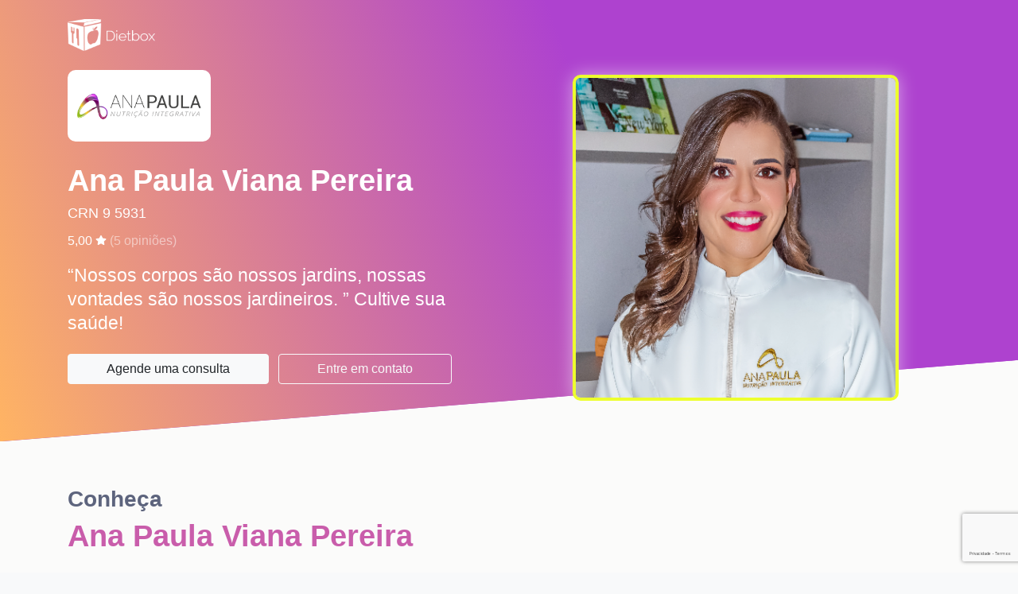

--- FILE ---
content_type: text/html; charset=utf-8
request_url: https://dietbox.me/pt-BR/ana-paula-viana
body_size: 14950
content:

<!DOCTYPE html>
<html lang="pt-BR">
<head prefix="og: http://ogp.me/ns# fb: http://ogp.me/ns/fb#">
    <meta charset="utf-8">
    <meta http-equiv="X-UA-Compatible" content="IE=edge">
    <meta name="viewport" content="width=device-width, initial-scale=1">
    <meta name="description" content="Nutricionista Lagoa Santa, Belo Horizonte, Vespasiano | Ana Paula Viana Pereira">
    <meta name="keywords" content="Nutricionista Lagoa Santa, Belo Horizonte, Vespasiano | Ana Paula Viana Pereira">
    <title>Nutricionista Lagoa Santa, Belo Horizonte, Vespasiano | Ana Paula Viana Pereira</title>
    <!-- HTML5 Shim and Respond.js IE8 support of HTML5 elements and media queries -->
    <!-- WARNING: Respond.js doesn't work if you view the page via file:// -->
    <!--[if lt IE 9]>
        <script src="https://oss.maxcdn.com/libs/html5shiv/3.7.0/html5shiv.js"></script>
        <script src="https://oss.maxcdn.com/libs/respond.js/1.4.2/respond.min.js"></script>
    <![endif]-->
    <meta property="og:locale" content="pt_BR" />
    <meta property="og:type" content="website" />
    <meta property="og:title" content="Nutricionista Lagoa Santa, Belo Horizonte, Vespasiano | Ana Paula Viana Pereira" />
    <meta property="og:description" content="“Nossos corpos s&#227;o nossos jardins, nossas vontades s&#227;o nossos jardineiros. ” Cultive sua sa&#250;de!" />
    <meta property="og:site_name" content="Nutricionista Lagoa Santa, Belo Horizonte, Vespasiano | Ana Paula Viana Pereira" />
    <meta property="og:image" content="https://dietbox.azureedge.net/nutritionist/621991/000000001B14558D.png" />
    <meta name="twitter:card" content="summary" />
    <meta name="twitter:description" content="“Nossos corpos s&#227;o nossos jardins, nossas vontades s&#227;o nossos jardineiros. ” Cultive sua sa&#250;de!" />
    <meta name="twitter:title" content="Nutricionista Lagoa Santa, Belo Horizonte, Vespasiano | Ana Paula Viana Pereira" />
    <meta name="twitter:domain" content="Nutricionista Lagoa Santa, Belo Horizonte, Vespasiano | Ana Paula Viana Pereira" />
    <meta name="twitter:image:src" content="https://dietbox.blob.core.windows.net/nutritionist/621991/logomarca/logo.png?md=rDvGscBt7Li2BN0rPzktQQ==" />

    <link rel="canonical" href="https://dietbox.me/pt-BR/ana-paula-viana" />

    <link rel="shortcut icon" href="https://dietbox.azureedge.net/static/Images/home/favicon.svg" />

    <link href="/dist/css/bootstrap?v=FgL8vuDbrMHtVXWTbjIs55Ck41hmNadBPiqMjxZdV041" rel="stylesheet"/>

    <link href="https://dietbox.azureedge.net/static/css/basico.20200904.css" rel="stylesheet"/>

    <link href="/dist/css/nutricionista-site?v=qQXn7vWFil5tvaelNNCm6Nmu46PsM8Uvk6VbiStiyYs1" rel="stylesheet"/>

    <link href="https://dietbox.azureedge.net/static/css/kendo.20240306.css" rel="stylesheet"/>


<link href="/dist/css/site-nutricionista-novo?v=zqKit2oy8C3-10w_A4aH125NTergovy83eAo1Z2GHeg1" rel="stylesheet"/>

    <script src="https://www.google.com/recaptcha/api.js?hl=pt-BR" async defer></script>
    <script>
        function onSubmit(token) {
            $('input[name="reCaptchaToken"]')[0].value = token;
            sendMessage();
        }

        var idNutritionist = '621991';
        var vueData = {
            urlBlob: 'https://dietbox.blob.core.windows.net/'
        };
    </script>

    <script src="https://dietbox.azureedge.net/static/js/basico.20200716.js"></script>

        <script defer src="https://dietbox.azureedge.net/static/fontawesome/js/all.min.js"></script>

    <script src="https://dietbox.azureedge.net/static/js/knockout.20200716.js"></script>

    <script src="https://dietbox.azureedge.net/static/js/moment.20190816.js"></script>

    <script src="https://ajax.aspnetcdn.com/ajax/jquery.validate/1.15.1/jquery.validate.min.js"></script>
    <script src="https://dietbox.azureedge.net/static/js/pagina-nutricionista-bottom.20240306.js"></script>



    
    <script src="/pt-BR/bundles/nutricionistasResultado-pt-BR?v=9328Vge4t7Yp1uqddcP4P-30ud6hrfR4jUmyThgp03I1"></script>


</head>
<body>
<div class="bg-landing landing nutricionistas bg-nectar">


    <main class="bg-landing" itemscope itemtype="https://schema.org/Physician">
        <header class="header p-0 pb-sm-4 mb-sm-2 justify-content-center position-relative">
            <div class="container position-relative" style="z-index:1;">
                <div class="row pt-4">
                    <div class="col-12 col-md-6 text-center text-md-left pb-5">
                        <a class="logo d-inline-block" href="/pt-BR/Nutricionistas">
                            <img src="https://dietbox.azureedge.net/images/logwt.png" alt="logo">
                        </a>
                            <div class="d-table navbar-brand my-4 mx-auto mx-md-0">
                                <div class="nutri__logo">
                                    <img itemprop="logo" src="https://dietbox.blob.core.windows.net/nutritionist/621991/logomarca/logo.png?md=rDvGscBt7Li2BN0rPzktQQ==">
                                </div>
                            </div>
                        <h2 class="d-block header__title pt-2">
                            Ana Paula Viana Pereira
                        </h2>
                        <span class="header__text d-block text-white">
                            CRN 9 5931
                        </span>

                            <div class="mt-2 text-white" itemprop="aggregateRating" itemscope itemtype="http://schema.org/AggregateRating">
                                <span content="5.0" itemprop="ratingValue"></span>
                                <span content="5" itemprop="bestRating" ></span>
                                <span content="0" itemprop="worstRating" ></span>
                                <span content="5" itemprop="reviewCount" ></span>
                                <span>5,00</span>
                                <i class="fas fa-star fa-xs mb-1"></i>

                                <a href="/pt-BR/ana-paula-viana#secao-opinioes" class="text-white-50">
                                    (<span>5</span>
                                        <span>opiniões)</span>
                                </a>
                            </div>

                        <p class="header__paragraph d-block my-3">
                            “Nossos corpos s&#227;o nossos jardins, nossas vontades s&#227;o nossos jardineiros. ” Cultive sua sa&#250;de!
                        </p>
                        <a href="/pt-BR/ana-paula-viana#container_621991" class="d-md-inline-block btn btn-light px-5 mt-2 mr-2 btn-agende" data-space="0">
                            Agende uma consulta
                        </a>
                        <a href="/pt-BR/ana-paula-viana#" data-toggle="modal" data-target="#contato" class="d-md-inline-block btn btn-outline-light px-5 mt-2 btn-contato">
                            Entre em contato
                        </a>
                        <span content="nutrifuncionalanapaula@gmail.com" itemprop="email" /></span>
                        <span content="https://dietbox.me/ana-paula-viana" itemprop="url" /></span>
                    </div>
                        <div class="col-12 col-md-6 text-center">
                            <img class="header__image shadow-white" itemprop="image" src="https://dietbox.azureedge.net/nutritionist/621991/000000001B14558D.png" alt="" onerror="this.style.display='none'">
                        </div>
                </div>
            </div>
            <div id="particles-js" class="bg-gradient">
            </div>
        </header>

        <section class="about pt-3 pb-5 mt-3">
            <div class="conteudo py-4">
                <div class="container">
                    <div class="row">
                        <div class="col-lg-10 col-xs-12">
                            <h3>Conheça</h3>
                            <h2 itemprop="name">Ana Paula Viana Pereira</h2>
                            <p class="mt-4 about__text">
                                Sou Ana Paula, Nutricionista h&aacute; 15 anos. Especialista em Nutri&ccedil;&atilde;o Funcional/Integrativa, Fitoterapia, Nutri&ccedil;&atilde;o do Escolar, Sa&uacute;de Intestinal e Dietoterapia/Farmacoterapia da Medicina Tradicional Chinesa (PICs). Minha paix&atilde;o est&aacute; em transformar vidas atrav&eacute;s do equil&iacute;brio da sa&uacute;de e inspirar o autocuidado atrav&eacute;s da alimenta&ccedil;&atilde;o.   Ofere&ccedil;o atendimento presencial e online, agendadas previamente.<br />Ser&aacute; um enorme prazer participar da constru&ccedil;&atilde;o de sua sa&uacute;de.<br /><br />
                                <span itemprop="telephone" /></span>
                            </p>
                        </div>
                            <div class="col-12 mt-5">
                                <h3>Especialidades</h3>
                                <p class="mt-3">
                                        <span itemprop="availableService" itemscope itemtype="https://schema.org/MedicalTest" class="badge badge-pill mb-2"><span itemprop="name">Sa&#250;de da Mulher</span></span>
                                        <span itemprop="availableService" itemscope itemtype="https://schema.org/MedicalTest" class="badge badge-pill mb-2"><span itemprop="name">Alergias alimentares</span></span>
                                        <span itemprop="availableService" itemscope itemtype="https://schema.org/MedicalTest" class="badge badge-pill mb-2"><span itemprop="name">Cl&#237;nica</span></span>
                                        <span itemprop="availableService" itemscope itemtype="https://schema.org/MedicalTest" class="badge badge-pill mb-2"><span itemprop="name">Doen&#231;as autoimunes</span></span>
                                        <span itemprop="availableService" itemscope itemtype="https://schema.org/MedicalTest" class="badge badge-pill mb-2"><span itemprop="name">Fertilidade</span></span>
                                        <span itemprop="availableService" itemscope itemtype="https://schema.org/MedicalTest" class="badge badge-pill mb-2"><span itemprop="name">Funcional</span></span>
                                        <span itemprop="availableService" itemscope itemtype="https://schema.org/MedicalTest" class="badge badge-pill mb-2"><span itemprop="name">Sa&#250;de intestinal</span></span>
                                        <span itemprop="availableService" itemscope itemtype="https://schema.org/MedicalTest" class="badge badge-pill mb-2"><span itemprop="name">Nutrigen&#233;tica</span></span>
                                        <span itemprop="availableService" itemscope itemtype="https://schema.org/MedicalTest" class="badge badge-pill mb-2"><span itemprop="name">Doen&#231;as cardiovasculares</span></span>
                                        <span itemprop="availableService" itemscope itemtype="https://schema.org/MedicalTest" class="badge badge-pill mb-2"><span itemprop="name">Doen&#231;as renais</span></span>
                                        <span itemprop="availableService" itemscope itemtype="https://schema.org/MedicalTest" class="badge badge-pill mb-2"><span itemprop="name">Fitoterapia</span></span>
                                </p>
                            </div>
                    </div>
                </div>
            </div>
        </section>

        <section id="container_621991" class="schedule py-5">
            <div class="conteudo">
                <div class="container">
                    <div class="row">
                        <div class="col text-center">
                            <h2 class="text-white">Agende uma consulta</h2>
                            <h3 class="text-white">com Ana Paula Viana Pereira</h3>
                            <span class="text-white text-center mb-4 d-block">Selecione o local de atendimento</span>
                            

                        <div class="row px-2">
                            <div class="col-12 col-md-6">
                                <div class="nav flex-column nav-pills mt-4" id="v-pills-tab" role="tablist" aria-orientation="vertical">

                                        <a class="media py-4 nav-link show active" id="v-pills" data-toggle="pill" role="tab" aria-selected="false" href="/pt-BR/ana-paula-viana#" data-bind="click: alterarLocalDeAtendimento.bind($data, { id: 'BF724EFE-9153-4FC7-AE62-263FED5142C3' }); ">
                                            <div>
                                                <span class="fa-1x fa-layers fa-fw mr-2 mt-1">
                                                        <i class="fa-2x fal fa-map-marker text-white" data-fa-transform="shrink-8"></i>
                                                </span>
                                            </div>
                                            <div class="media-body text-left" itemprop="address" itemscope itemtype="http://schema.org/PostalAddress">
                                                <h4 class="text-white" style="line-height: 22px; font-size: 18px; margin: 0 0 5px;">
                                                    D&#244;lier Clinic
                                                </h4>
                                                <p class="m-0 text-white">
                                                    <span itemprop="streetAddress" class="d-block">Avenida Jo&#227;o Daher 1117 4 andar</span>
                                                    <span itemprop="addressLocality">Edif&#237;cio Mira Lagoa Santa</span>
                                                    <span itemprop="addressRegion" content="MG"></span>
                                                    <span itemprop="addressCountry" content="Brasil"></span>
                                                </p>
                                                    <span itemprop="telephone" content="(31) 99837-7368"></span>
                                                    <p class="m-0 text-white">(31) 99837-7368</p>
                                                <div itemscope itemtype="http://schema.org/ReserveAction" itemprop="potentialAction">
                                                    <div itemprop="target" itemscope itemtype="http://schema.org/EntryPoint">
                                                        <span itemprop="urlTemplate" content="https://dietbox.me/ana-paula-viana"></span>
                                                        <span itemprop="inLanguage" content="pt-BR"></span>
                                                        <span itemprop="actionPlatform" content="http://schema.org/DesktopWebPlatform"></span>
                                                        <span itemprop="actionPlatform" content="http://schema.org/IOSPlatform"></span>
                                                        <span itemprop="actionPlatform" content="http://schema.org/AndroidPlatform"></span>
                                                    </div>

                                                    <div itemprop="result" itemscope itemtype="http://schema.org/Reservation">
                                                        <span itemprop="name" content="Agendar consulta"></span>
                                                    </div>
                                                </div>
                                            </div>
                                        </a>
                                        <a class="media py-4 nav-link " id="v-pills" data-toggle="pill" role="tab" aria-selected="false" href="/pt-BR/ana-paula-viana#" data-bind="click: alterarLocalDeAtendimento.bind($data, { id: '7F2AD418-32E2-49FA-AEA6-EC5FEAD9B2A7' }); ">
                                            <div>
                                                <span class="fa-1x fa-layers fa-fw mr-2 mt-1">
                                                        <i class="fa-2x fal fa-video text-white" data-fa-transform="shrink-8"></i>
                                                </span>
                                            </div>
                                            <div class="media-body text-left" itemprop="address" itemscope itemtype="http://schema.org/PostalAddress">
                                                <h4 class="text-white" style="line-height: 22px; font-size: 18px; margin: 0 0 5px;">
                                                    Consulta Online Nutri&#231;&#227;o Integrativa - Teleconsulta
                                                </h4>
                                                <p class="m-0 text-white">
                                                    <span itemprop="streetAddress" class="d-block">  </span>
                                                    <span itemprop="addressLocality"> Belo Horizonte</span>
                                                    <span itemprop="addressRegion" content="MG"></span>
                                                    <span itemprop="addressCountry" content="Brasil"></span>
                                                </p>
                                                <div itemscope itemtype="http://schema.org/ReserveAction" itemprop="potentialAction">
                                                    <div itemprop="target" itemscope itemtype="http://schema.org/EntryPoint">
                                                        <span itemprop="urlTemplate" content="https://dietbox.me/ana-paula-viana"></span>
                                                        <span itemprop="inLanguage" content="pt-BR"></span>
                                                        <span itemprop="actionPlatform" content="http://schema.org/DesktopWebPlatform"></span>
                                                        <span itemprop="actionPlatform" content="http://schema.org/IOSPlatform"></span>
                                                        <span itemprop="actionPlatform" content="http://schema.org/AndroidPlatform"></span>
                                                    </div>

                                                    <div itemprop="result" itemscope itemtype="http://schema.org/Reservation">
                                                        <span itemprop="name" content="Agendar consulta"></span>
                                                    </div>
                                                </div>
                                            </div>
                                        </a>
                                        <a class="media py-4 nav-link " id="v-pills" data-toggle="pill" role="tab" aria-selected="false" href="/pt-BR/ana-paula-viana#" data-bind="click: alterarLocalDeAtendimento.bind($data, { id: 'D7762744-EFCF-439B-A11F-973D48A96C09' }); ">
                                            <div>
                                                <span class="fa-1x fa-layers fa-fw mr-2 mt-1">
                                                        <i class="fa-2x fal fa-map-marker text-white" data-fa-transform="shrink-8"></i>
                                                </span>
                                            </div>
                                            <div class="media-body text-left" itemprop="address" itemscope itemtype="http://schema.org/PostalAddress">
                                                <h4 class="text-white" style="line-height: 22px; font-size: 18px; margin: 0 0 5px;">
                                                    Casa Alecrim
                                                </h4>
                                                <p class="m-0 text-white">
                                                    <span itemprop="streetAddress" class="d-block">Rua Ol&#237;mpio Carvalho 83 </span>
                                                    <span itemprop="addressLocality">Joana D&#39;arc Lagoa Santa</span>
                                                    <span itemprop="addressRegion" content="MG"></span>
                                                    <span itemprop="addressCountry" content="Brasil"></span>
                                                </p>
                                                    <span itemprop="telephone" content="(31) 98881-4611"></span>
                                                    <p class="m-0 text-white">(31) 98881-4611</p>
                                                <div itemscope itemtype="http://schema.org/ReserveAction" itemprop="potentialAction">
                                                    <div itemprop="target" itemscope itemtype="http://schema.org/EntryPoint">
                                                        <span itemprop="urlTemplate" content="https://dietbox.me/ana-paula-viana"></span>
                                                        <span itemprop="inLanguage" content="pt-BR"></span>
                                                        <span itemprop="actionPlatform" content="http://schema.org/DesktopWebPlatform"></span>
                                                        <span itemprop="actionPlatform" content="http://schema.org/IOSPlatform"></span>
                                                        <span itemprop="actionPlatform" content="http://schema.org/AndroidPlatform"></span>
                                                    </div>

                                                    <div itemprop="result" itemscope itemtype="http://schema.org/Reservation">
                                                        <span itemprop="name" content="Agendar consulta"></span>
                                                    </div>
                                                </div>
                                            </div>
                                        </a>
                                        <a class="media py-4 nav-link " id="v-pills" data-toggle="pill" role="tab" aria-selected="false" href="/pt-BR/ana-paula-viana#" data-bind="click: alterarLocalDeAtendimento.bind($data, { id: '4BED987D-8B8B-4A66-90E9-248AF2BB26CC' }); ">
                                            <div>
                                                <span class="fa-1x fa-layers fa-fw mr-2 mt-1">
                                                        <i class="fa-2x fal fa-map-marker text-white" data-fa-transform="shrink-8"></i>
                                                </span>
                                            </div>
                                            <div class="media-body text-left" itemprop="address" itemscope itemtype="http://schema.org/PostalAddress">
                                                <h4 class="text-white" style="line-height: 22px; font-size: 18px; margin: 0 0 5px;">
                                                    ANA PAULA VIANA PEREIRA
                                                </h4>
                                                <p class="m-0 text-white">
                                                    <span itemprop="streetAddress" class="d-block">Rua Alfredo Albano Costa 143 </span>
                                                    <span itemprop="addressLocality">Parque Jardim Ita&#250; Vespasiano</span>
                                                    <span itemprop="addressRegion" content="MG"></span>
                                                    <span itemprop="addressCountry" content="Brasil"></span>
                                                </p>
                                                    <span itemprop="telephone" content="(31) 98881-4611"></span>
                                                    <p class="m-0 text-white">(31) 98881-4611</p>
                                                <div itemscope itemtype="http://schema.org/ReserveAction" itemprop="potentialAction">
                                                    <div itemprop="target" itemscope itemtype="http://schema.org/EntryPoint">
                                                        <span itemprop="urlTemplate" content="https://dietbox.me/ana-paula-viana"></span>
                                                        <span itemprop="inLanguage" content="pt-BR"></span>
                                                        <span itemprop="actionPlatform" content="http://schema.org/DesktopWebPlatform"></span>
                                                        <span itemprop="actionPlatform" content="http://schema.org/IOSPlatform"></span>
                                                        <span itemprop="actionPlatform" content="http://schema.org/AndroidPlatform"></span>
                                                    </div>

                                                    <div itemprop="result" itemscope itemtype="http://schema.org/Reservation">
                                                        <span itemprop="name" content="Agendar consulta"></span>
                                                    </div>
                                                </div>
                                            </div>
                                        </a>
                                </div>
                            </div>
                            <div class="col-12 col-md-5 mx-auto agendador pt-2 pb-4 bg-white rounded">
                                <div>
                                    <p>
                                        <div class="d-none">
                                            <select class="form-control mb-2"
                                                    data-bind="options: listaLocaisDeAtendimento,
                                                                    optionsText: 'nome',
                                                                    value: localDeAtendimentoSelecionado"></select>
                                        </div>
                                    </p>

                                    <template id="hours-widget">

    <div class="progress-loading bg-info" data-bind="visible:loadingDiario" style="display: none;"><div class="indeterminate"></div></div>
    <!--ko ifnot: loadingDiario() -->
        <!--ko with: agendador-->
        <div>
            <div class="row boxhours" data-bind="css: { active: $parent.showall() == false } ">
                <button class="btn btn-link text-info float-left h-25 ml-2" data-bind="click: diasAnteriores, enable: enableAnterior">
                    <i class="fa fa-chevron-left"></i>
                </button>
                <!--ko foreach: dias-->
                    <div class="col text-center">
                        <div class="mb-2">
                            <span data-bind="text: moment(dia()).format('ddd')" style="font-size: 16px;"></span>
                            <small class="d-block text-center text-muted" data-bind="text: moment(dia()).format('DD/MM')" style="line-height: 15px"></small>
                        </div>
                        <!--ko foreach: horarios-->
                            <!--ko if: Disponivel-->
                            <a data-bind="text: moment(Horario).format('LT'), click: selecionarHorario, css: $component.textColor" href="/pt-BR/ana-paula-viana#" class="d-block" style="font-size: 16px;">
                                <strong data-bind="text: moment(Horario).format('LT')"></strong>
                            </a>
                            <!--/ko-->
                            <!--ko ifnot: Disponivel-->
                            <span data-bind="text: moment(Horario).format('LT')" class="d-block text-muted" style="text-decoration: line-through; font-size: 16px;"></span>
                            <!--/ko-->
                        <!--/ko-->
                    </div>
                <!--/ko-->
                <button class="btn btn-link text-info float-right h-25 mr-2" data-bind="click: proximosDias">
                    <i class="fa fa-chevron-right"></i>
                </button>
            </div>
            <!--ko if: $parent.nomore() -->
            <div class="col text-center py-5 text-muted agendador-content">
                <span class="text-sm">Sem horário disponível</span>
            </div>
            <!--/ko-->
            <!--ko ifnot: $parent.nomore() -->
            <a href="/pt-BR/ana-paula-viana#" class="btn btn-sm w-100 btn-light mt-3" data-bind="visible: $parent.showall() == false, click: $parent.seemore">
                Ver mais
            </a>
            <!--/ko-->

        </div>
        <!--/ko-->
            <!--ko with: nomore -->
                <!--ko ifnot: $parent.agendador() -->
                <div class="col text-sm text-center py-3 mt-3 py-md-5 mt-md-5 text-muted boxhours-empty">
                    <span class="d-block">Sem horário cadastrado para</span><span>este local de atendimento.</span>
                </div>
                <!--/ko-->
            <!--/ko-->
    <!--/ko-->

</template>

                                    <hours-widget params="idNutricionista: 621991, nomeNutricionista: 'Ana Paula Viana Pereira', locaisDeAtendimento: listaLocaisDeAtendimento(), localDeAtendimentoSelecionado: localDeAtendimentoSelecionado"></hours-widget>
                                </div>
                            </div>
                        </div>
                        <script type="text/javascript">
                                    var locaisDeAtendimento = [];

                                    
                                        locaisDeAtendimento.push({
                                            id: "BF724EFE-9153-4FC7-AE62-263FED5142C3",
                                            nome: "D&#244;lier Clinic",
                                            endereco: "Avenida Jo&#227;o Daher, 1117 4 andar",
                                            videoconferencia: false
                                        });
                                    
                                    
                                        locaisDeAtendimento.push({
                                            id: "7F2AD418-32E2-49FA-AEA6-EC5FEAD9B2A7",
                                            nome: "Consulta Online Nutri&#231;&#227;o Integrativa - Teleconsulta",
                                            endereco: "",
                                            videoconferencia: true
                                        });
                                    
                                    
                                        locaisDeAtendimento.push({
                                            id: "D7762744-EFCF-439B-A11F-973D48A96C09",
                                            nome: "Casa Alecrim",
                                            endereco: "Rua Ol&#237;mpio Carvalho, 83 ",
                                            videoconferencia: false
                                        });
                                    
                                    
                                        locaisDeAtendimento.push({
                                            id: "4BED987D-8B8B-4A66-90E9-248AF2BB26CC",
                                            nome: "ANA PAULA VIANA PEREIRA",
                                            endereco: "Rua Alfredo Albano Costa, 143 ",
                                            videoconferencia: false
                                        });
                                    
                                    criarViewmodelResultado(621991, locaisDeAtendimento);
                        </script>
                        </div>
                    </div>
                </div>
            </div>
        </section>

            <section id="secao-opinioes" class="review py-5">
                <h2 class="text-center">Opiniões</h2>
                <div class="">
                    <div id="carousel-opinioes" class="carousel slide" >
                        <ol class="carousel-indicators">
                                <li data-target="#carousel-opinioes" data-slide-to="0" class="active"></li>
                                <li data-target="#carousel-opinioes" data-slide-to="1" class=""></li>
                                <li data-target="#carousel-opinioes" data-slide-to="2" class=""></li>
                        </ol>
                        <div class="carousel-inner">
                                <div class="carousel-item pb-5 active">
                                    <div class="container">
                                        <object style="height:124px;width:124px;" class="rounded-circle float-lg-left float-xs-none mr-4" data="https://dietbox.blob.core.windows.net/patient/2037172/photo.png" type="image/png">
                                            <p><span class="fas fa-user-circle fa-8x"></span></p>
                                        </object>

                                        <div class="media" itemprop="review" itemscope itemtype="http://schema.org/Review"  id="o-0">
                                            <div class="media-body">
                                                <blockquote class="blockquote mb-0">
                                                    <header>
                                                        <h3 itemprop="author" itemscope itemtype="http://schema.org/Person" class="mb-0">
                                                            <span itemprop="name">Carina de Souza Marques Ulhoa</span>
                                                        </h3>
                                                        <i class="fas fa-star text-warning"></i><i class="fas fa-star text-warning"></i><i class="fas fa-star text-warning"></i><i class="fas fa-star text-warning"></i><i class="fas fa-star text-warning"></i>
                                                        <div itemprop="reviewRating"
                                                             itemscope
                                                             itemtype="http://schema.org/Rating">
                                                            <meta itemprop="worstRating"
                                                                  content="1" />
                                                            <meta itemprop="ratingValue"
                                                                  content="5" />
                                                            <meta itemprop="bestRating"
                                                                  content="5" />
                                                        </div>
                                                    </header>
                                                    <p class="text-justify mb-0" itemprop="description">A Ana Paula, &#233; uma profissional incr&#237;vel. Em todo momento demonstra total conhecimento sobre a &#225;rea.  Est&#225; sempre em dia com o mundo da nutri&#231;&#227;o e tem v&#225;rias especializa&#231;&#245;es.  Um carinho indescrit&#237;vel com o paciente. &#201; muito confortante ser acolhido e cuidado por uma  profissional como a Ana! Aqui em casa todos somos pacientes! Minha filha tem cuidados da Nutri desde o ventre, primeira comidinha, ate os dias de hoje! Receitas maravilhosas para o dia a dia! Obrigada por tudo Aninha! </p>

                                                    <a href="/pt-BR/ana-paula-viana#" class="mb-2" data-toggle="modal" data-target="#opinioes">ver mais opiniões...</a>
                                                </blockquote>
                                            </div>
                                        </div>
                                    </div>
                                </div>
                                <div class="carousel-item pb-5 ">
                                    <div class="container">
                                        <object style="height:124px;width:124px;" class="rounded-circle float-lg-left float-xs-none mr-4" data="https://dietbox.blob.core.windows.net/patient/2090781/photo.png" type="image/png">
                                            <p><span class="fas fa-user-circle fa-8x"></span></p>
                                        </object>

                                        <div class="media" itemprop="review" itemscope itemtype="http://schema.org/Review"  id="o-1">
                                            <div class="media-body">
                                                <blockquote class="blockquote mb-0">
                                                    <header>
                                                        <h3 itemprop="author" itemscope itemtype="http://schema.org/Person" class="mb-0">
                                                            <span itemprop="name">Danilo Martins de Souza</span>
                                                        </h3>
                                                        <i class="fas fa-star text-warning"></i><i class="fas fa-star text-warning"></i><i class="fas fa-star text-warning"></i><i class="fas fa-star text-warning"></i><i class="fas fa-star text-warning"></i>
                                                        <div itemprop="reviewRating"
                                                             itemscope
                                                             itemtype="http://schema.org/Rating">
                                                            <meta itemprop="worstRating"
                                                                  content="1" />
                                                            <meta itemprop="ratingValue"
                                                                  content="5" />
                                                            <meta itemprop="bestRating"
                                                                  content="5" />
                                                        </div>
                                                    </header>
                                                    <p class="text-justify mb-0" itemprop="description">atendimento humano, profissional competente , conhecimento dos detalhes da dieta e atenciosa para atender.</p>

                                                    <a href="/pt-BR/ana-paula-viana#" class="mb-2" data-toggle="modal" data-target="#opinioes">ver mais opiniões...</a>
                                                </blockquote>
                                            </div>
                                        </div>
                                    </div>
                                </div>
                                <div class="carousel-item pb-5 ">
                                    <div class="container">
                                        <object style="height:124px;width:124px;" class="rounded-circle float-lg-left float-xs-none mr-4" data="https://dietbox.blob.core.windows.net/patient/3675173/photo.png" type="image/png">
                                            <p><span class="fas fa-user-circle fa-8x"></span></p>
                                        </object>

                                        <div class="media" itemprop="review" itemscope itemtype="http://schema.org/Review"  id="o-2">
                                            <div class="media-body">
                                                <blockquote class="blockquote mb-0">
                                                    <header>
                                                        <h3 itemprop="author" itemscope itemtype="http://schema.org/Person" class="mb-0">
                                                            <span itemprop="name">Marcelo Sebasti&#227;o Brasileiro </span>
                                                        </h3>
                                                        <i class="fas fa-star text-warning"></i><i class="fas fa-star text-warning"></i><i class="fas fa-star text-warning"></i><i class="fas fa-star text-warning"></i><i class="fas fa-star text-warning"></i>
                                                        <div itemprop="reviewRating"
                                                             itemscope
                                                             itemtype="http://schema.org/Rating">
                                                            <meta itemprop="worstRating"
                                                                  content="1" />
                                                            <meta itemprop="ratingValue"
                                                                  content="5" />
                                                            <meta itemprop="bestRating"
                                                                  content="5" />
                                                        </div>
                                                    </header>
                                                    <p class="text-justify mb-0" itemprop="description">Servi&#231;o da mais alta qualidade profissional em rela&#231;&#227;o a conhecimentos, explica&#231;&#245;es e horario. A nutricionista procura sempre dar maiores informa&#231;&#245;es dos produtos que ela utiliza, a necessidade de usar e principalmente os beneficios.</p>

                                                    <a href="/pt-BR/ana-paula-viana#" class="mb-2" data-toggle="modal" data-target="#opinioes">ver mais opiniões...</a>
                                                </blockquote>
                                            </div>
                                        </div>
                                    </div>
                                </div>
                        </div>
                        <a class="carousel-control-prev" href="/pt-BR/ana-paula-viana#carousel-opinioes" role="button" data-slide="prev" data-target="#carousel-opinioes">
                            <span class="carousel-control-prev-icon" aria-hidden="true"></span>
                            <span class="sr-only">Previous</span>
                        </a>
                        <a class="carousel-control-next" href="/pt-BR/ana-paula-viana#carousel-opinioes" role="button" data-slide="next" data-target="#carousel-opinioes">
                            <span class="carousel-control-next-icon" aria-hidden="true"></span>
                            <span class="sr-only">Next</span>
                        </a>
                    </div>
                </div>
            </section>

            <section class="follow py-5">
                <h2 class="pb-4 text-center">Acompanhe</h2>
                <div class="container">
                    <div class="row mt-1">
                            <div class="col-md-6 col-lg-6 mb-4 text-left">
                                <a href="http://www.facebook.com/anapaulaviana" target="_blank" class="card">
                                    <div class="card-body d-flex flex-column align-items-center">
                                        <div class="media mb-2">
                                            <i class="fa-3x fab fa-facebook float-left media-object" data-fa-transform="shrink-2"></i>
                                            <h4 class="mt-3 ml-3">Facebook</h4>
                                        </div>
                                        <p><strong itemprop="sameAs">www.facebook.com/anapaulaviana</strong></p>
                                    </div>
                                </a>
                            </div>
                                                    <div class="col-md-6 col-lg-6 mb-4 text-left">
                                <a href="http://www.instagram.com/anapaulaviananutri" target="_blank" class="card">
                                    <div class="card-body d-flex flex-column align-items-center">
                                        <div class="media mb-2">
                                            <i class="fa-3x fab fa-instagram float-left media-object" data-fa-transform="shrink-2"></i>
                                            <h4 class="mt-3 ml-3">Instagram</h4>
                                        </div>
                                        <p><strong itemprop="sameAs">www.instagram.com/anapaulaviananutri</strong></p>
                                    </div>
                                </a>
                            </div>
                        
                            <div class="col-md-6 col-lg-6 mb-4 text-left">
                                <a href="https://bio.anapaulanutricaofuncional.com.br/" target="_blank" class="card">
                                    <div class="card-body d-flex flex-column align-items-center">
                                        <div class="media mb-2">
                                            <i class="fa-3x fab fa-wordpress float-left media-object" data-fa-transform="shrink-2"></i>
                                            <h4 class="mt-3 ml-3">Blog</h4>
                                        </div>
                                        <p><strong>https://bio.anapaulanutricaofuncional.com.br/</strong></p>
                                    </div>
                                </a>
                            </div>
                    </div>
                </div>
                    <div class="blog pt-5 d-none">
                        <div class="container">
                            <h2 class="pb-3 d-table m-auto">
                                <span>Blog</span>
                            </h2>
                            <div class="d-md-flex justify-content-center" id="feed" data-url="https://bio.anapaulanutricaofuncional.com.br/"></div>
                        </div>
                    </div>
            </section>

        <section class="apps bg-light pt-3 pb-2">
            <div class="container">
                <div class="row mt-2">
                    <div class="text-center text-md-left order-1 order-md-12 col-12 col-md-7">
                        <div class="row mt-1 mt-md-4">
                            <div class="col-12 col-md-9 m-0">
                                <h3 class="pb-2">Obtenha o máximo do seu tratamento nutricional com o aplicativo Dietbox</h3>
                            </div>
                        </div>
                        <div class="row">
                            <div class="d-none d-md-block col-12 col-md-11 m-0">
                                <p>Sem desculpas para não seguir a dieta! Tenha o plano alimentar disponível a qualquer momento no seu smartphone, saiba quais ingredientes comprar com a lista de compras e ainda receba alertas nos horários de refeições</p>
                            </div>
                        </div>
                        <div class="mt-4 mb-1 store-btns">
                            <strong class="d-block mb-2">Disponível para:</strong>
                            <a href="https://play.google.com/store/apps/details?id=com.craftbox.dietbox" target="_blank" class="store-btn store-btn_invert">
                                <span class="py-1 d-inline-block float-left">
                                    <i class="fa-2x fab fa-google-play float-left" data-fa-transform="shrink-5"></i>
                                </span>
                                <div class="btn-text py-1">
                                    <span>Disponível no</span>Google Play
                                </div>
                            </a>
                            <a href="https://itunes.apple.com/br/app/dietbox/id648610153?mt=8" target="_blank" class="store-btn store-btn_invert">
                                <span class="py-1 d-inline-block float-left">
                                    <i class="fa-2x fab fa-apple float-left" data-fa-transform="shrink-2"></i>
                                </span>
                                <div class="btn-text py-1">
                                    <span>Baixar na</span>App Store
                                </div>
                            </a>
                        </div>
                        <a href="/pt-BR/Aplicativo" target="_blank" class="mb-5 mb-md-1 btn btn-primary mt-4 px-5">Conheça o aplicativo</a>
                    </div>
                    <div class="order-12 order-md-1 app__image col-12 col-md-5 text-center">
                        <a href="/pt-BR/Aplicativo" target="_blank">
                            <img src="https://dietbox.azureedge.net/static/Images/app/smrt2.png?v" alt="">
                        </a>
                    </div>
                </div>

            </div>
        </section>
    </main>
    <footer itemscope itemtype="http://schema.org/Organization" class="d-flex justify-content-center align-items-center footer text-center w-100 bg-gradient">
        <span itemprop="legalName" content="Dietbox Informatica Ltda"></span>
        <span itemprop="url" content="https://dietbox.me/"></span>
        <span itemprop="logo" content="https://dietbox.azureedge.net/static/Images/dietbox_share.jpg"></span>
        <div itemprop="brand" itemscope itemtype="http://schema.org/Brand">
            <span itemprop="name" content="Dietbox"></span>
        </div>
        <a href="/pt-BR" class="d-block">
            <img src="https://dietbox.azureedge.net/images/logwt.png" class="footer__logo" alt="logo">
        </a>
    </footer>
</div>
    <div class="modal fade" id="contato" tabindex="-1" role="dialog">
        <div class="modal-dialog" role="document">
            <div class="modal-content">
                <div class="modal-header">
                    <h4 class="modal-title">Contato com o profissional</h4>
                    <button type="button" class="close" data-dismiss="modal" aria-label="Close"><span aria-hidden="true">&times;</span></button>
                </div>
                <form id="contatoForm" method="post">
                    <div class="modal-body">
                        <div class="form-group">
                            <label class="required">Seu nome</label>
                            <input name="nome" data-rule-required="true" data-msg-required="Informe seu nome" type="text" class="form-control" />
                        </div>
                        <div class="form-group">
                            <label class="required">E-mail</label>
                            <input name="email" data-rule-required="true" data-rule-email="true" data-msg-required="Informe seu e-mail" data-msg-email="E-mail inválido" type="email" class="form-control" />
                        </div>
                        <div class="form-group">
                            <label>Telefone</label>
                            <input name="telefone" data-rule-number="true" data-msg-number="Telefone inválido" type="tel" class="form-control" />
                        </div>
                        <div class="form-group">
                            <label class="required">Mensagem</label>
                            <textarea name="mensagem" data-rule-required="true" data-msg-required="Digite uma mensagem" rows="4" cols="50" class="form-control"></textarea>
                        </div>
                        <input type="hidden" name="idNutritionist" value="621991" />
                        <input type="hidden" name="reCaptchaToken" />
                    </div>
                    <div class="modal-footer">
                        <button type="button" class="btn btn-light" data-dismiss="modal">Cancelar</button>
                        <button type="submit" class="btn btn-primary">Enviar</button>
                    </div>
                </form>
            </div>
        </div>
    </div>

    <div class="g-recaptcha"
         data-sitekey="6Lew4SIUAAAAAB7q92j5ohK_Wej3wqm4XtKnR6Sl"
         data-callback="onSubmit"
         data-size="invisible">
    </div>

    <div class="modal fade" id="opinioes" tabindex="-1" role="dialog">
        <div class="modal-dialog  modal-lg" role="document">
            <div class="modal-content">
                <div class="modal-header">
                    <h4 class="modal-title">Todas as opiniões</h4>
                    <button type="button" class="close" data-dismiss="modal" aria-label="Close"><span aria-hidden="true">&times;</span></button>
                </div>
                <div class="modal-body">
                    <div class="panel panel-filtro d-flex">
                        <!--ko ifnot: mostrarFitros-->
                        <a href="/pt-BR/ana-paula-viana#" data-bind="click: toogleMostrarFiltro"><i class="fas fa-filter fa-fw"></i>Filtrar ou ordenar por...</a>
                        <!-- /ko -->
                        <!--ko if: mostrarFitros-->
                        <form role="search" class="w-100" data-bind="submit: filtrarData">
                            <div class="row">
                                <div class="col-auto">
                                    <label class="mr-1 mt-1">Nota</label>
                                </div>
                                <div class="col px-0">
                                    <select class="form-control" data-bind="options: listaFiltroNota, optionsCaption: 'Todas', value: filtroNota"></select>
                                </div>
                                <div class="col-auto">
                                    <label class="mr-1 mt-1">Ordenar por</label>
                                </div>
                                <div class="col px-0">
                                    <select class="form-control" data-bind="options: listaOrdenacao, value: valorOrdenacao"></select>
                                </div>
                                <div class="col-auto">
                                    <button type="submit" class="btn btn-info">Buscar</button>
                                </div>
                                <div class="col-auto">
                                    <a href="/pt-BR/ana-paula-viana#" data-bind="click: toogleMostrarFiltro"><i class="fas fa-times"></i></a>
                                </div>
                            </div>
                        </form>
                        <!-- /ko -->
                    </div>

                    <div class="progress-loading my-4" data-bind="visible: loadingList"><div class="indeterminate"></div></div>

                    <!-- ko ifnot: loadingList -->
                    <div class="list-group" data-bind="foreach: opinioes">
                        <div class="list-group-item d-flex justify-content-between align-items-center p-0">
                            <div class="w-100 p-4">
                                <div class="row">
                                    <div class="col-auto pr-0">
                                        <object style="height:40px;width:40px;" class="rounded-circle float-lg-left float-xs-none mt-2 mr-2" data-bind="attr: { data: avatar}" type="image/png">
                                            <span class="fas fa-user-circle" style="font-size:40px;"></span>
                                        </object>

                                        
                                    </div>
                                    <div class="col pl-0">
                                        <p class="mb-0"><strong data-bind="text: NomePaciente"></strong> <small class="text-muted float-right" data-bind="text: moment(updatedPaciente()).fromNow()"></small></p>
                                        <i class="fas fa-star" data-bind="css: { 'text-warning': Nota() >= 1 }"></i><i class="fas fa-star" data-bind="css: { 'text-warning': Nota() >= 2 }"></i><i class="fas fa-star" data-bind="css: { 'text-warning': Nota() >= 3 }"></i><i class="fas fa-star" data-bind="css: { 'text-warning': Nota() >= 4 }"></i><i class="fas fa-star" data-bind="css: { 'text-warning': Nota() >= 5 }"></i>

                                        <div class="row">
                                            <div class="col" data-bind="css: { 'hidden-content' : !mostrarTexto() }">
                                                <span data-bind="html: Texto"></span>
                                                <!-- ko ifnot: mostrarTexto -->
                                                <div class="hidden-shadow">&nbsp;</div>
                                                <!-- /ko -->
                                            </div>
                                        </div>

                                        <!-- ko ifnot: mostrarTexto -->
                                        <a href="/pt-BR/ana-paula-viana#" data-bind="click: function() { mostrarTexto(true) }">... Ver tudo</a>
                                        <!-- /ko -->
                                        <!-- ko if: mostrarTexto -->
                                        <a href="/pt-BR/ana-paula-viana#" data-bind="click: function() { mostrarTexto(false) }">Ocultar</a>
                                        <!-- /ko -->
                                        <!-- ko if: Resposta() -->
                                        <div class="panel panel-result panel-body mt-2">
                                            <div class="hidden-content" data-bind="css: { 'hidden-content' : !mostrarResposta() }">
                                                <p class="mb-0"><strong>Resposta: </strong><span data-bind="text: Resposta"></span></p>
                                                <!-- ko ifnot: mostrarResposta -->
                                                <div class="hidden-shadow">&nbsp;</div>
                                                <!-- /ko -->
                                            </div>
                                            &nbsp;
                                            <small class="text-muted float-left mt-1" data-bind="text: moment(updatedNutri()).fromNow()"></small>
                                            <!-- ko ifnot: mostrarResposta -->
                                            <a href="/pt-BR/ana-paula-viana#" class="float-right" data-bind="click: function() { mostrarResposta(true) }">... Ver resposta completa</a>
                                            <!-- /ko -->
                                            <!-- ko if: mostrarResposta -->
                                            <a href="/pt-BR/ana-paula-viana#" class="float-right" data-bind="click: function() { mostrarResposta(false) }">
                                                <i class="fas fa-minus"></i> Ocultar
                                            </a>
                                            <!-- /ko -->
                                        </div>
                                        <!-- /ko -->
                                    </div>
                                </div>
                            </div>
                        </div>
                    </div>
                    <!-- /ko -->

                    <p class="text-muted text-center" data-bind="visible: opinioes().length == 0 && !loadingList()">Nenhuma opinião encontrada</p>

                    <!-- ko if:!loadingList() && Pager().TotalItemCount() > 0 -->
                    <div class="paginador"><div data-bind="template:{ name: 'tpl-pager', data: Pager }"></div></div>
                    <!-- /ko -->
                </div>
            </div>
        </div>
    </div>

    <div id="notification"></div>
    <script type="text/x-kendo-template" id="busca__paciente__template">
        # if(data.id) { #
        <a class="search-patient-item text-truncate">
            # var avatarHTML = geraAvatarHTML(data.name, 'none'); #
            #= avatarHTML#
            <img class="img-circle" src="#: data.avatar #" onerror="$(this).hide(); $(this).prev('i').show()" />
            <span class="item_do_search" title="#: data.name #" data-bind="kendoTooltip: { content: #: data.name #, showAfter: 400, animation: { open: { effects: 'zoom', duration: 150 } } }">#: data.name #</span>
        </a>
        # } else { #
        <small class="clickable text-muted">
            <span class="item_do_search">#: data.name #</span>
        </small>
        # } #
    </script>
    <script id="event-template" type="text/x-kendo-template">
        <div class="k-event-template white-space-nowrap" title="#: patient ? patient.name : (namePatient ? namePatient : title)#" style="line-height:1.2">
            # if (desmarcada) { #
            <i class="fas fa-circle fa-fw text-danger" data-fa-transform="shrink-6"></i>
            # } else if (confirmada) { #
            <i class="fas fa-circle fa-fw text-success" data-fa-transform="shrink-6"></i>
            # } #

            # if (patient) { #
            <span class="">#: patient.name #</span>
            # } else if (namePatient) { #
            <span class="">#: namePatient #</span>
            # } else { #
            <span class="">#: title #</span>
            # } #
        </div>
    </script>


    <script type="text/html" id="tpl-pager">
    <!-- ko if: Pages().length > 1 -->
    <div class="pagination-custom">
        <nav>
            <ul class="pagination justify-content-center mt-3">
                <!-- ko ifnot:CurrentPage() === 1 -->
                <li class="page-item">
                    <button class="page-link" href="#" data-bind="click: function(){ CurrentPage(1); }, enable"><i class="db-icon-rr-angle-double-left"></i></button>
                </li>
                <!-- /ko -->
                <!-- ko if:HasPrevPage -->
                <li class="page-item">
                    <button class="page-link" href="#" data-bind="click: function(){ CurrentPage(CurrentPage() - 1); }"><i class="db-icon-rr-angle-left"></i></button>
                </li>
                <!-- /ko -->
                <!-- ko foreach:Pages -->
                <!-- ko if:$data === $parent.CurrentPage() -->
                <li class="page-item active">
                    <button class="page-link" data-bind="text: $data"></button>
                </li>
                <!-- /ko -->
                <!-- ko if:$data !== $parent.CurrentPage() -->
                <li class="page-item">
                    <button href="#" class="page-link" data-bind="text: $data, click: function(){ $parent.CurrentPage($data); }"></button>
                </li>
                <!-- /ko -->
                <!-- /ko -->
                <!-- ko if:HasNextPage -->
                <li class="page-item">
                    <button class="page-link" href="#" data-bind="click: function(){ CurrentPage(CurrentPage() + 1); }"><i class="db-icon db-icon-rr-angle-right"></i></button>
                </li>
                <!-- /ko -->
                <!-- ko ifnot:CurrentPage() === LastPage() -->
                <li class="page-item">
                    <button class="page-link" href="#" data-bind="click: function(){ CurrentPage(LastPage()); }"><i class="db-icon db-icon-rr-angle-double-right"></i></button>
                </li>
                <!-- /ko -->
            </ul>
        </nav>
        <div class="text-center text-secondary text-size-sm pagination__text">
            <span data-bind="text: FirstItemIndex"></span>
            -
            <span data-bind="text: LastItemIndex"></span>
            de
            <span data-bind="text: TotalItemCount"></span>
            resultados
        </div>
    </div>
    <!-- /ko -->
</script>

    <script src="/pt-BR/bundles/paginaNutri?v=1WrVoKzfzXkF9l0gWQfTN6RZS2J9qXXw_MhBNePBDiA1"></script>


    <script>
    $(document).on('click', function (e) {
        var $agendador = $(e.target).closest(".agendador"),
            $overlay = $(e.target).closest(".list-group-item"),
            $agenda = $('.list-group-item.agenda');

        if ($agenda.length > 0)
            $agenda.removeClass('agenda').find('.overlay').addClass('agenda-out').removeClass('agenda-in');

        if ($agendador.length > 0)
            $overlay.addClass('agenda').find('.overlay').removeClass('agenda-out').addClass('agenda-in');
    });

    $(".secao-apresentacao p").children().css("background-color", "inherit").css("color", "inherit");

    function onShow(e) {
        var elementBeingShown = e.element;
    }

    $("#notification").kendoNotification({
        position: {
            left: 30
        },
        show: onShow
    });

    function sendMessage() {
        var form = $('#contatoForm');
        form.validate({ errorClass: 'validationMessage'});
        if (form.valid()) {
            $('#contato').modal('hide');
            if (!semaforoContato) {
                semaforoContato = true;
                var formData = form.serialize();
                $.post("/PaginaNutricionista/Mensagem", formData)
                    .done(function () {
                        $("#notification").getKendoNotification().show('Mensagem enviada com sucesso', "success");
                        if (ga) {
                            ga('send', 'event', 'Consulta', 'Marcar Consulta', 'Consulta Agendada');
                        }
                    })
                    .fail(function () {
                        $("#notification").getKendoNotification().show('Não foi possível enviar mensagem, tente novamente mais tarde.', "error");
                    })
                    .always(function () {
                        semaforoContato = false;
                    });
            }
        }
    };

    var semaforoContato = false;
    $("#contatoForm").submit(function (event) {
        event.preventDefault();
        grecaptcha.reset();
        grecaptcha.execute();
    });

    if ($("#feed").length > 0) {
        var x = 3;
        var blog = $("#feed").data("url");
        var url = "/PaginaNutricionista/Feed?url=" + blog + "/rss";
        if (blog) {
            $.ajax({
                type: "GET",
                url: url,
                success: function (data) {
                    var $xml = $(data);
                    $xml.find("item").each(function (i, val) {
                        var $this = $(this),
                            item = {
                                title: $this.find("title").text(),
                                link: $this.find("link").text(),
                                description: $this.find("description").text(),
                                pubDate: $this.find("pubDate").text(),
                                author: $this.find("author").text(),
                                guid: $this.find("guid").text()
                            };
                        item.title = item.title.replace("<![CDATA[", "").replace("]]>", "");
                        $('#feed').append($('<div class="col-sm-4 py-2 d-inline-flex"><div class="card"><div class="card-body"><a href="' + item.guid + '" class="mb-2 d-block title" target="_blank"><strong>' + item.title + '</strong></a><p>' + item.description + '</p></div><div class="card-footer"><a href="' + item.guid + '" class="float-right btn btn-link" target="_blank">Saiba mais<i class=" far fa-arrow-right ml-2" data-fa-transform="shrink-2"></i></a></div></div></div>'));
                        $(".blog").removeClass("d-none");
                        return i < (x - 1);
                    });
                }
            });
        }
    }

    $('a[href*="#"].btn-agende')
        .not('[href="#"]')
        .not('[href="#0"]')
        .click(function (event) {
            if (
                location.pathname.replace(/^\//, '') == this.pathname.replace(/^\//, '')
                &&
                location.hostname == this.hostname
            ) {
                var target = $(this.hash);
                var space = $(this).data('space');
                target = target.length ? target : $('[name=' + this.hash.slice(1) + ']');
                if (target.length) {
                    event.preventDefault();
                    $('html, body').animate({
                        scrollTop: target.offset().top - space
                    }, 1000, function () {
                        var $target = $(target);
                        $target.focus();
                        if ($target.is(":focus")) {
                            return false;
                        } else {
                            $target.attr('tabindex', '-1');
                            $target.focus();
                        };
                    });
                }
            }
        });

    
        (function (i, s, o, g, r, a, m) {
            i['GoogleAnalyticsObject'] = r; i[r] = i[r] || function () {
                (i[r].q = i[r].q || []).push(arguments)
            }, i[r].l = 1 * new Date(); a = s.createElement(o),
            m = s.getElementsByTagName(o)[0]; a.async = 1; a.src = g; m.parentNode.insertBefore(a, m)
        })(window, document, 'script', 'https://www.google-analytics.com/analytics.js', 'ga');

        ga('create', 'UA-33117072-12', 'auto');
        ga('send', 'pageview');
    
    </script>
</body>
</html>

--- FILE ---
content_type: text/html; charset=utf-8
request_url: https://www.google.com/recaptcha/api2/anchor?ar=1&k=6Lew4SIUAAAAAB7q92j5ohK_Wej3wqm4XtKnR6Sl&co=aHR0cHM6Ly9kaWV0Ym94Lm1lOjQ0Mw..&hl=pt-BR&v=PoyoqOPhxBO7pBk68S4YbpHZ&size=invisible&anchor-ms=20000&execute-ms=30000&cb=f2gk5xahhltm
body_size: 50517
content:
<!DOCTYPE HTML><html dir="ltr" lang="pt-BR"><head><meta http-equiv="Content-Type" content="text/html; charset=UTF-8">
<meta http-equiv="X-UA-Compatible" content="IE=edge">
<title>reCAPTCHA</title>
<style type="text/css">
/* cyrillic-ext */
@font-face {
  font-family: 'Roboto';
  font-style: normal;
  font-weight: 400;
  font-stretch: 100%;
  src: url(//fonts.gstatic.com/s/roboto/v48/KFO7CnqEu92Fr1ME7kSn66aGLdTylUAMa3GUBHMdazTgWw.woff2) format('woff2');
  unicode-range: U+0460-052F, U+1C80-1C8A, U+20B4, U+2DE0-2DFF, U+A640-A69F, U+FE2E-FE2F;
}
/* cyrillic */
@font-face {
  font-family: 'Roboto';
  font-style: normal;
  font-weight: 400;
  font-stretch: 100%;
  src: url(//fonts.gstatic.com/s/roboto/v48/KFO7CnqEu92Fr1ME7kSn66aGLdTylUAMa3iUBHMdazTgWw.woff2) format('woff2');
  unicode-range: U+0301, U+0400-045F, U+0490-0491, U+04B0-04B1, U+2116;
}
/* greek-ext */
@font-face {
  font-family: 'Roboto';
  font-style: normal;
  font-weight: 400;
  font-stretch: 100%;
  src: url(//fonts.gstatic.com/s/roboto/v48/KFO7CnqEu92Fr1ME7kSn66aGLdTylUAMa3CUBHMdazTgWw.woff2) format('woff2');
  unicode-range: U+1F00-1FFF;
}
/* greek */
@font-face {
  font-family: 'Roboto';
  font-style: normal;
  font-weight: 400;
  font-stretch: 100%;
  src: url(//fonts.gstatic.com/s/roboto/v48/KFO7CnqEu92Fr1ME7kSn66aGLdTylUAMa3-UBHMdazTgWw.woff2) format('woff2');
  unicode-range: U+0370-0377, U+037A-037F, U+0384-038A, U+038C, U+038E-03A1, U+03A3-03FF;
}
/* math */
@font-face {
  font-family: 'Roboto';
  font-style: normal;
  font-weight: 400;
  font-stretch: 100%;
  src: url(//fonts.gstatic.com/s/roboto/v48/KFO7CnqEu92Fr1ME7kSn66aGLdTylUAMawCUBHMdazTgWw.woff2) format('woff2');
  unicode-range: U+0302-0303, U+0305, U+0307-0308, U+0310, U+0312, U+0315, U+031A, U+0326-0327, U+032C, U+032F-0330, U+0332-0333, U+0338, U+033A, U+0346, U+034D, U+0391-03A1, U+03A3-03A9, U+03B1-03C9, U+03D1, U+03D5-03D6, U+03F0-03F1, U+03F4-03F5, U+2016-2017, U+2034-2038, U+203C, U+2040, U+2043, U+2047, U+2050, U+2057, U+205F, U+2070-2071, U+2074-208E, U+2090-209C, U+20D0-20DC, U+20E1, U+20E5-20EF, U+2100-2112, U+2114-2115, U+2117-2121, U+2123-214F, U+2190, U+2192, U+2194-21AE, U+21B0-21E5, U+21F1-21F2, U+21F4-2211, U+2213-2214, U+2216-22FF, U+2308-230B, U+2310, U+2319, U+231C-2321, U+2336-237A, U+237C, U+2395, U+239B-23B7, U+23D0, U+23DC-23E1, U+2474-2475, U+25AF, U+25B3, U+25B7, U+25BD, U+25C1, U+25CA, U+25CC, U+25FB, U+266D-266F, U+27C0-27FF, U+2900-2AFF, U+2B0E-2B11, U+2B30-2B4C, U+2BFE, U+3030, U+FF5B, U+FF5D, U+1D400-1D7FF, U+1EE00-1EEFF;
}
/* symbols */
@font-face {
  font-family: 'Roboto';
  font-style: normal;
  font-weight: 400;
  font-stretch: 100%;
  src: url(//fonts.gstatic.com/s/roboto/v48/KFO7CnqEu92Fr1ME7kSn66aGLdTylUAMaxKUBHMdazTgWw.woff2) format('woff2');
  unicode-range: U+0001-000C, U+000E-001F, U+007F-009F, U+20DD-20E0, U+20E2-20E4, U+2150-218F, U+2190, U+2192, U+2194-2199, U+21AF, U+21E6-21F0, U+21F3, U+2218-2219, U+2299, U+22C4-22C6, U+2300-243F, U+2440-244A, U+2460-24FF, U+25A0-27BF, U+2800-28FF, U+2921-2922, U+2981, U+29BF, U+29EB, U+2B00-2BFF, U+4DC0-4DFF, U+FFF9-FFFB, U+10140-1018E, U+10190-1019C, U+101A0, U+101D0-101FD, U+102E0-102FB, U+10E60-10E7E, U+1D2C0-1D2D3, U+1D2E0-1D37F, U+1F000-1F0FF, U+1F100-1F1AD, U+1F1E6-1F1FF, U+1F30D-1F30F, U+1F315, U+1F31C, U+1F31E, U+1F320-1F32C, U+1F336, U+1F378, U+1F37D, U+1F382, U+1F393-1F39F, U+1F3A7-1F3A8, U+1F3AC-1F3AF, U+1F3C2, U+1F3C4-1F3C6, U+1F3CA-1F3CE, U+1F3D4-1F3E0, U+1F3ED, U+1F3F1-1F3F3, U+1F3F5-1F3F7, U+1F408, U+1F415, U+1F41F, U+1F426, U+1F43F, U+1F441-1F442, U+1F444, U+1F446-1F449, U+1F44C-1F44E, U+1F453, U+1F46A, U+1F47D, U+1F4A3, U+1F4B0, U+1F4B3, U+1F4B9, U+1F4BB, U+1F4BF, U+1F4C8-1F4CB, U+1F4D6, U+1F4DA, U+1F4DF, U+1F4E3-1F4E6, U+1F4EA-1F4ED, U+1F4F7, U+1F4F9-1F4FB, U+1F4FD-1F4FE, U+1F503, U+1F507-1F50B, U+1F50D, U+1F512-1F513, U+1F53E-1F54A, U+1F54F-1F5FA, U+1F610, U+1F650-1F67F, U+1F687, U+1F68D, U+1F691, U+1F694, U+1F698, U+1F6AD, U+1F6B2, U+1F6B9-1F6BA, U+1F6BC, U+1F6C6-1F6CF, U+1F6D3-1F6D7, U+1F6E0-1F6EA, U+1F6F0-1F6F3, U+1F6F7-1F6FC, U+1F700-1F7FF, U+1F800-1F80B, U+1F810-1F847, U+1F850-1F859, U+1F860-1F887, U+1F890-1F8AD, U+1F8B0-1F8BB, U+1F8C0-1F8C1, U+1F900-1F90B, U+1F93B, U+1F946, U+1F984, U+1F996, U+1F9E9, U+1FA00-1FA6F, U+1FA70-1FA7C, U+1FA80-1FA89, U+1FA8F-1FAC6, U+1FACE-1FADC, U+1FADF-1FAE9, U+1FAF0-1FAF8, U+1FB00-1FBFF;
}
/* vietnamese */
@font-face {
  font-family: 'Roboto';
  font-style: normal;
  font-weight: 400;
  font-stretch: 100%;
  src: url(//fonts.gstatic.com/s/roboto/v48/KFO7CnqEu92Fr1ME7kSn66aGLdTylUAMa3OUBHMdazTgWw.woff2) format('woff2');
  unicode-range: U+0102-0103, U+0110-0111, U+0128-0129, U+0168-0169, U+01A0-01A1, U+01AF-01B0, U+0300-0301, U+0303-0304, U+0308-0309, U+0323, U+0329, U+1EA0-1EF9, U+20AB;
}
/* latin-ext */
@font-face {
  font-family: 'Roboto';
  font-style: normal;
  font-weight: 400;
  font-stretch: 100%;
  src: url(//fonts.gstatic.com/s/roboto/v48/KFO7CnqEu92Fr1ME7kSn66aGLdTylUAMa3KUBHMdazTgWw.woff2) format('woff2');
  unicode-range: U+0100-02BA, U+02BD-02C5, U+02C7-02CC, U+02CE-02D7, U+02DD-02FF, U+0304, U+0308, U+0329, U+1D00-1DBF, U+1E00-1E9F, U+1EF2-1EFF, U+2020, U+20A0-20AB, U+20AD-20C0, U+2113, U+2C60-2C7F, U+A720-A7FF;
}
/* latin */
@font-face {
  font-family: 'Roboto';
  font-style: normal;
  font-weight: 400;
  font-stretch: 100%;
  src: url(//fonts.gstatic.com/s/roboto/v48/KFO7CnqEu92Fr1ME7kSn66aGLdTylUAMa3yUBHMdazQ.woff2) format('woff2');
  unicode-range: U+0000-00FF, U+0131, U+0152-0153, U+02BB-02BC, U+02C6, U+02DA, U+02DC, U+0304, U+0308, U+0329, U+2000-206F, U+20AC, U+2122, U+2191, U+2193, U+2212, U+2215, U+FEFF, U+FFFD;
}
/* cyrillic-ext */
@font-face {
  font-family: 'Roboto';
  font-style: normal;
  font-weight: 500;
  font-stretch: 100%;
  src: url(//fonts.gstatic.com/s/roboto/v48/KFO7CnqEu92Fr1ME7kSn66aGLdTylUAMa3GUBHMdazTgWw.woff2) format('woff2');
  unicode-range: U+0460-052F, U+1C80-1C8A, U+20B4, U+2DE0-2DFF, U+A640-A69F, U+FE2E-FE2F;
}
/* cyrillic */
@font-face {
  font-family: 'Roboto';
  font-style: normal;
  font-weight: 500;
  font-stretch: 100%;
  src: url(//fonts.gstatic.com/s/roboto/v48/KFO7CnqEu92Fr1ME7kSn66aGLdTylUAMa3iUBHMdazTgWw.woff2) format('woff2');
  unicode-range: U+0301, U+0400-045F, U+0490-0491, U+04B0-04B1, U+2116;
}
/* greek-ext */
@font-face {
  font-family: 'Roboto';
  font-style: normal;
  font-weight: 500;
  font-stretch: 100%;
  src: url(//fonts.gstatic.com/s/roboto/v48/KFO7CnqEu92Fr1ME7kSn66aGLdTylUAMa3CUBHMdazTgWw.woff2) format('woff2');
  unicode-range: U+1F00-1FFF;
}
/* greek */
@font-face {
  font-family: 'Roboto';
  font-style: normal;
  font-weight: 500;
  font-stretch: 100%;
  src: url(//fonts.gstatic.com/s/roboto/v48/KFO7CnqEu92Fr1ME7kSn66aGLdTylUAMa3-UBHMdazTgWw.woff2) format('woff2');
  unicode-range: U+0370-0377, U+037A-037F, U+0384-038A, U+038C, U+038E-03A1, U+03A3-03FF;
}
/* math */
@font-face {
  font-family: 'Roboto';
  font-style: normal;
  font-weight: 500;
  font-stretch: 100%;
  src: url(//fonts.gstatic.com/s/roboto/v48/KFO7CnqEu92Fr1ME7kSn66aGLdTylUAMawCUBHMdazTgWw.woff2) format('woff2');
  unicode-range: U+0302-0303, U+0305, U+0307-0308, U+0310, U+0312, U+0315, U+031A, U+0326-0327, U+032C, U+032F-0330, U+0332-0333, U+0338, U+033A, U+0346, U+034D, U+0391-03A1, U+03A3-03A9, U+03B1-03C9, U+03D1, U+03D5-03D6, U+03F0-03F1, U+03F4-03F5, U+2016-2017, U+2034-2038, U+203C, U+2040, U+2043, U+2047, U+2050, U+2057, U+205F, U+2070-2071, U+2074-208E, U+2090-209C, U+20D0-20DC, U+20E1, U+20E5-20EF, U+2100-2112, U+2114-2115, U+2117-2121, U+2123-214F, U+2190, U+2192, U+2194-21AE, U+21B0-21E5, U+21F1-21F2, U+21F4-2211, U+2213-2214, U+2216-22FF, U+2308-230B, U+2310, U+2319, U+231C-2321, U+2336-237A, U+237C, U+2395, U+239B-23B7, U+23D0, U+23DC-23E1, U+2474-2475, U+25AF, U+25B3, U+25B7, U+25BD, U+25C1, U+25CA, U+25CC, U+25FB, U+266D-266F, U+27C0-27FF, U+2900-2AFF, U+2B0E-2B11, U+2B30-2B4C, U+2BFE, U+3030, U+FF5B, U+FF5D, U+1D400-1D7FF, U+1EE00-1EEFF;
}
/* symbols */
@font-face {
  font-family: 'Roboto';
  font-style: normal;
  font-weight: 500;
  font-stretch: 100%;
  src: url(//fonts.gstatic.com/s/roboto/v48/KFO7CnqEu92Fr1ME7kSn66aGLdTylUAMaxKUBHMdazTgWw.woff2) format('woff2');
  unicode-range: U+0001-000C, U+000E-001F, U+007F-009F, U+20DD-20E0, U+20E2-20E4, U+2150-218F, U+2190, U+2192, U+2194-2199, U+21AF, U+21E6-21F0, U+21F3, U+2218-2219, U+2299, U+22C4-22C6, U+2300-243F, U+2440-244A, U+2460-24FF, U+25A0-27BF, U+2800-28FF, U+2921-2922, U+2981, U+29BF, U+29EB, U+2B00-2BFF, U+4DC0-4DFF, U+FFF9-FFFB, U+10140-1018E, U+10190-1019C, U+101A0, U+101D0-101FD, U+102E0-102FB, U+10E60-10E7E, U+1D2C0-1D2D3, U+1D2E0-1D37F, U+1F000-1F0FF, U+1F100-1F1AD, U+1F1E6-1F1FF, U+1F30D-1F30F, U+1F315, U+1F31C, U+1F31E, U+1F320-1F32C, U+1F336, U+1F378, U+1F37D, U+1F382, U+1F393-1F39F, U+1F3A7-1F3A8, U+1F3AC-1F3AF, U+1F3C2, U+1F3C4-1F3C6, U+1F3CA-1F3CE, U+1F3D4-1F3E0, U+1F3ED, U+1F3F1-1F3F3, U+1F3F5-1F3F7, U+1F408, U+1F415, U+1F41F, U+1F426, U+1F43F, U+1F441-1F442, U+1F444, U+1F446-1F449, U+1F44C-1F44E, U+1F453, U+1F46A, U+1F47D, U+1F4A3, U+1F4B0, U+1F4B3, U+1F4B9, U+1F4BB, U+1F4BF, U+1F4C8-1F4CB, U+1F4D6, U+1F4DA, U+1F4DF, U+1F4E3-1F4E6, U+1F4EA-1F4ED, U+1F4F7, U+1F4F9-1F4FB, U+1F4FD-1F4FE, U+1F503, U+1F507-1F50B, U+1F50D, U+1F512-1F513, U+1F53E-1F54A, U+1F54F-1F5FA, U+1F610, U+1F650-1F67F, U+1F687, U+1F68D, U+1F691, U+1F694, U+1F698, U+1F6AD, U+1F6B2, U+1F6B9-1F6BA, U+1F6BC, U+1F6C6-1F6CF, U+1F6D3-1F6D7, U+1F6E0-1F6EA, U+1F6F0-1F6F3, U+1F6F7-1F6FC, U+1F700-1F7FF, U+1F800-1F80B, U+1F810-1F847, U+1F850-1F859, U+1F860-1F887, U+1F890-1F8AD, U+1F8B0-1F8BB, U+1F8C0-1F8C1, U+1F900-1F90B, U+1F93B, U+1F946, U+1F984, U+1F996, U+1F9E9, U+1FA00-1FA6F, U+1FA70-1FA7C, U+1FA80-1FA89, U+1FA8F-1FAC6, U+1FACE-1FADC, U+1FADF-1FAE9, U+1FAF0-1FAF8, U+1FB00-1FBFF;
}
/* vietnamese */
@font-face {
  font-family: 'Roboto';
  font-style: normal;
  font-weight: 500;
  font-stretch: 100%;
  src: url(//fonts.gstatic.com/s/roboto/v48/KFO7CnqEu92Fr1ME7kSn66aGLdTylUAMa3OUBHMdazTgWw.woff2) format('woff2');
  unicode-range: U+0102-0103, U+0110-0111, U+0128-0129, U+0168-0169, U+01A0-01A1, U+01AF-01B0, U+0300-0301, U+0303-0304, U+0308-0309, U+0323, U+0329, U+1EA0-1EF9, U+20AB;
}
/* latin-ext */
@font-face {
  font-family: 'Roboto';
  font-style: normal;
  font-weight: 500;
  font-stretch: 100%;
  src: url(//fonts.gstatic.com/s/roboto/v48/KFO7CnqEu92Fr1ME7kSn66aGLdTylUAMa3KUBHMdazTgWw.woff2) format('woff2');
  unicode-range: U+0100-02BA, U+02BD-02C5, U+02C7-02CC, U+02CE-02D7, U+02DD-02FF, U+0304, U+0308, U+0329, U+1D00-1DBF, U+1E00-1E9F, U+1EF2-1EFF, U+2020, U+20A0-20AB, U+20AD-20C0, U+2113, U+2C60-2C7F, U+A720-A7FF;
}
/* latin */
@font-face {
  font-family: 'Roboto';
  font-style: normal;
  font-weight: 500;
  font-stretch: 100%;
  src: url(//fonts.gstatic.com/s/roboto/v48/KFO7CnqEu92Fr1ME7kSn66aGLdTylUAMa3yUBHMdazQ.woff2) format('woff2');
  unicode-range: U+0000-00FF, U+0131, U+0152-0153, U+02BB-02BC, U+02C6, U+02DA, U+02DC, U+0304, U+0308, U+0329, U+2000-206F, U+20AC, U+2122, U+2191, U+2193, U+2212, U+2215, U+FEFF, U+FFFD;
}
/* cyrillic-ext */
@font-face {
  font-family: 'Roboto';
  font-style: normal;
  font-weight: 900;
  font-stretch: 100%;
  src: url(//fonts.gstatic.com/s/roboto/v48/KFO7CnqEu92Fr1ME7kSn66aGLdTylUAMa3GUBHMdazTgWw.woff2) format('woff2');
  unicode-range: U+0460-052F, U+1C80-1C8A, U+20B4, U+2DE0-2DFF, U+A640-A69F, U+FE2E-FE2F;
}
/* cyrillic */
@font-face {
  font-family: 'Roboto';
  font-style: normal;
  font-weight: 900;
  font-stretch: 100%;
  src: url(//fonts.gstatic.com/s/roboto/v48/KFO7CnqEu92Fr1ME7kSn66aGLdTylUAMa3iUBHMdazTgWw.woff2) format('woff2');
  unicode-range: U+0301, U+0400-045F, U+0490-0491, U+04B0-04B1, U+2116;
}
/* greek-ext */
@font-face {
  font-family: 'Roboto';
  font-style: normal;
  font-weight: 900;
  font-stretch: 100%;
  src: url(//fonts.gstatic.com/s/roboto/v48/KFO7CnqEu92Fr1ME7kSn66aGLdTylUAMa3CUBHMdazTgWw.woff2) format('woff2');
  unicode-range: U+1F00-1FFF;
}
/* greek */
@font-face {
  font-family: 'Roboto';
  font-style: normal;
  font-weight: 900;
  font-stretch: 100%;
  src: url(//fonts.gstatic.com/s/roboto/v48/KFO7CnqEu92Fr1ME7kSn66aGLdTylUAMa3-UBHMdazTgWw.woff2) format('woff2');
  unicode-range: U+0370-0377, U+037A-037F, U+0384-038A, U+038C, U+038E-03A1, U+03A3-03FF;
}
/* math */
@font-face {
  font-family: 'Roboto';
  font-style: normal;
  font-weight: 900;
  font-stretch: 100%;
  src: url(//fonts.gstatic.com/s/roboto/v48/KFO7CnqEu92Fr1ME7kSn66aGLdTylUAMawCUBHMdazTgWw.woff2) format('woff2');
  unicode-range: U+0302-0303, U+0305, U+0307-0308, U+0310, U+0312, U+0315, U+031A, U+0326-0327, U+032C, U+032F-0330, U+0332-0333, U+0338, U+033A, U+0346, U+034D, U+0391-03A1, U+03A3-03A9, U+03B1-03C9, U+03D1, U+03D5-03D6, U+03F0-03F1, U+03F4-03F5, U+2016-2017, U+2034-2038, U+203C, U+2040, U+2043, U+2047, U+2050, U+2057, U+205F, U+2070-2071, U+2074-208E, U+2090-209C, U+20D0-20DC, U+20E1, U+20E5-20EF, U+2100-2112, U+2114-2115, U+2117-2121, U+2123-214F, U+2190, U+2192, U+2194-21AE, U+21B0-21E5, U+21F1-21F2, U+21F4-2211, U+2213-2214, U+2216-22FF, U+2308-230B, U+2310, U+2319, U+231C-2321, U+2336-237A, U+237C, U+2395, U+239B-23B7, U+23D0, U+23DC-23E1, U+2474-2475, U+25AF, U+25B3, U+25B7, U+25BD, U+25C1, U+25CA, U+25CC, U+25FB, U+266D-266F, U+27C0-27FF, U+2900-2AFF, U+2B0E-2B11, U+2B30-2B4C, U+2BFE, U+3030, U+FF5B, U+FF5D, U+1D400-1D7FF, U+1EE00-1EEFF;
}
/* symbols */
@font-face {
  font-family: 'Roboto';
  font-style: normal;
  font-weight: 900;
  font-stretch: 100%;
  src: url(//fonts.gstatic.com/s/roboto/v48/KFO7CnqEu92Fr1ME7kSn66aGLdTylUAMaxKUBHMdazTgWw.woff2) format('woff2');
  unicode-range: U+0001-000C, U+000E-001F, U+007F-009F, U+20DD-20E0, U+20E2-20E4, U+2150-218F, U+2190, U+2192, U+2194-2199, U+21AF, U+21E6-21F0, U+21F3, U+2218-2219, U+2299, U+22C4-22C6, U+2300-243F, U+2440-244A, U+2460-24FF, U+25A0-27BF, U+2800-28FF, U+2921-2922, U+2981, U+29BF, U+29EB, U+2B00-2BFF, U+4DC0-4DFF, U+FFF9-FFFB, U+10140-1018E, U+10190-1019C, U+101A0, U+101D0-101FD, U+102E0-102FB, U+10E60-10E7E, U+1D2C0-1D2D3, U+1D2E0-1D37F, U+1F000-1F0FF, U+1F100-1F1AD, U+1F1E6-1F1FF, U+1F30D-1F30F, U+1F315, U+1F31C, U+1F31E, U+1F320-1F32C, U+1F336, U+1F378, U+1F37D, U+1F382, U+1F393-1F39F, U+1F3A7-1F3A8, U+1F3AC-1F3AF, U+1F3C2, U+1F3C4-1F3C6, U+1F3CA-1F3CE, U+1F3D4-1F3E0, U+1F3ED, U+1F3F1-1F3F3, U+1F3F5-1F3F7, U+1F408, U+1F415, U+1F41F, U+1F426, U+1F43F, U+1F441-1F442, U+1F444, U+1F446-1F449, U+1F44C-1F44E, U+1F453, U+1F46A, U+1F47D, U+1F4A3, U+1F4B0, U+1F4B3, U+1F4B9, U+1F4BB, U+1F4BF, U+1F4C8-1F4CB, U+1F4D6, U+1F4DA, U+1F4DF, U+1F4E3-1F4E6, U+1F4EA-1F4ED, U+1F4F7, U+1F4F9-1F4FB, U+1F4FD-1F4FE, U+1F503, U+1F507-1F50B, U+1F50D, U+1F512-1F513, U+1F53E-1F54A, U+1F54F-1F5FA, U+1F610, U+1F650-1F67F, U+1F687, U+1F68D, U+1F691, U+1F694, U+1F698, U+1F6AD, U+1F6B2, U+1F6B9-1F6BA, U+1F6BC, U+1F6C6-1F6CF, U+1F6D3-1F6D7, U+1F6E0-1F6EA, U+1F6F0-1F6F3, U+1F6F7-1F6FC, U+1F700-1F7FF, U+1F800-1F80B, U+1F810-1F847, U+1F850-1F859, U+1F860-1F887, U+1F890-1F8AD, U+1F8B0-1F8BB, U+1F8C0-1F8C1, U+1F900-1F90B, U+1F93B, U+1F946, U+1F984, U+1F996, U+1F9E9, U+1FA00-1FA6F, U+1FA70-1FA7C, U+1FA80-1FA89, U+1FA8F-1FAC6, U+1FACE-1FADC, U+1FADF-1FAE9, U+1FAF0-1FAF8, U+1FB00-1FBFF;
}
/* vietnamese */
@font-face {
  font-family: 'Roboto';
  font-style: normal;
  font-weight: 900;
  font-stretch: 100%;
  src: url(//fonts.gstatic.com/s/roboto/v48/KFO7CnqEu92Fr1ME7kSn66aGLdTylUAMa3OUBHMdazTgWw.woff2) format('woff2');
  unicode-range: U+0102-0103, U+0110-0111, U+0128-0129, U+0168-0169, U+01A0-01A1, U+01AF-01B0, U+0300-0301, U+0303-0304, U+0308-0309, U+0323, U+0329, U+1EA0-1EF9, U+20AB;
}
/* latin-ext */
@font-face {
  font-family: 'Roboto';
  font-style: normal;
  font-weight: 900;
  font-stretch: 100%;
  src: url(//fonts.gstatic.com/s/roboto/v48/KFO7CnqEu92Fr1ME7kSn66aGLdTylUAMa3KUBHMdazTgWw.woff2) format('woff2');
  unicode-range: U+0100-02BA, U+02BD-02C5, U+02C7-02CC, U+02CE-02D7, U+02DD-02FF, U+0304, U+0308, U+0329, U+1D00-1DBF, U+1E00-1E9F, U+1EF2-1EFF, U+2020, U+20A0-20AB, U+20AD-20C0, U+2113, U+2C60-2C7F, U+A720-A7FF;
}
/* latin */
@font-face {
  font-family: 'Roboto';
  font-style: normal;
  font-weight: 900;
  font-stretch: 100%;
  src: url(//fonts.gstatic.com/s/roboto/v48/KFO7CnqEu92Fr1ME7kSn66aGLdTylUAMa3yUBHMdazQ.woff2) format('woff2');
  unicode-range: U+0000-00FF, U+0131, U+0152-0153, U+02BB-02BC, U+02C6, U+02DA, U+02DC, U+0304, U+0308, U+0329, U+2000-206F, U+20AC, U+2122, U+2191, U+2193, U+2212, U+2215, U+FEFF, U+FFFD;
}

</style>
<link rel="stylesheet" type="text/css" href="https://www.gstatic.com/recaptcha/releases/PoyoqOPhxBO7pBk68S4YbpHZ/styles__ltr.css">
<script nonce="ZSJNvx45Crv4DVxEzMP5bg" type="text/javascript">window['__recaptcha_api'] = 'https://www.google.com/recaptcha/api2/';</script>
<script type="text/javascript" src="https://www.gstatic.com/recaptcha/releases/PoyoqOPhxBO7pBk68S4YbpHZ/recaptcha__pt_br.js" nonce="ZSJNvx45Crv4DVxEzMP5bg">
      
    </script></head>
<body><div id="rc-anchor-alert" class="rc-anchor-alert"></div>
<input type="hidden" id="recaptcha-token" value="[base64]">
<script type="text/javascript" nonce="ZSJNvx45Crv4DVxEzMP5bg">
      recaptcha.anchor.Main.init("[\x22ainput\x22,[\x22bgdata\x22,\x22\x22,\[base64]/[base64]/[base64]/ZyhXLGgpOnEoW04sMjEsbF0sVywwKSxoKSxmYWxzZSxmYWxzZSl9Y2F0Y2goayl7RygzNTgsVyk/[base64]/[base64]/[base64]/[base64]/[base64]/[base64]/[base64]/bmV3IEJbT10oRFswXSk6dz09Mj9uZXcgQltPXShEWzBdLERbMV0pOnc9PTM/bmV3IEJbT10oRFswXSxEWzFdLERbMl0pOnc9PTQ/[base64]/[base64]/[base64]/[base64]/[base64]\\u003d\x22,\[base64]\\u003d\\u003d\x22,\x22wokRYMKFZMKbc3ASw4tkw5obbEM4M8OFQTfDhDPCssO5aCbCkT/DrU4aHcO/wpXCm8OXw6tNw7wfw7JwQcOgY8KYV8KuwoIQZMKTwqgrLwnCp8KXdMKbwqDCncOcPMKHGD3ComFww5pgbgXCmiIBJMKcwq/[base64]/CtsOyLE5fesOMwo/[base64]/w5/CrMOVVMKnwprDgsO3woFzQlMFwqXClMKrw6RuWsOGecKFwpdHdMKTwq9Kw6rCs8OEY8Odw4TDlMKjAkTDlB/DtcKGw7bCrcKlYUVgOsOoWMO7wqYcwqAgBUwAFDpDwojCl1vCm8KNYQHDum/ChEMJSmXDtBUhG8KSUsOLAG3Cim/DoMKowoBBwqMDJzDCpsK9w6wNHHTCmSbDqHpcKsOvw5XDvy5fw7fCosOOJFAGw5XCrMO1cHnCvGIpw6tAe8K0SMKDw4LDk13Dr8Kiwp7Cj8KhwrJVWsOQwp7Cvhcow4nDvsOJYifCvhYrECnCkkDDucOPw6V0IQnDiHDDuMOMwrAFwo7DtnzDkywLwr/Cui7CkMO2AVIECHXCkzHDo8OmwrfCp8Kzc3jCkV3DmsOod8Oww5nCkjpcw5EdBsKYcQdSS8O+w5gfwoXDkW9+UsKVDjRGw5vDvsKEwq/[base64]/wqclwo1BwqfCvMKpAcKVwonDj8KIPMObw5/Dp8Omw4fDukDCrXBPw5txBsK+wrPCn8KJSMKQw6zDjcOXDycUwrrDmsOCD8KEUMKqwrQhYcOdFMKow4dOS8KQcCFfwqvCvMODVRpENMKbwrzDjCABfBrCvMO5IcOXTGsEcFPDjMOtFCVofWsJJsKFQ1PCn8OqecKkMsOgwqDCncOaWxTClGJUw67DtsO/[base64]/DiyDCksKbSsKmw4HCug9vw6BGD8OJw4h8NX3CkX1vVcOkwr7DmsOrw7rChixvwpYWBTDDgyTDqXLDgMOXPyAjw4LCj8OKw4PCuMOGwo3Cn8OkXDfCusKwwoLDvFoOw6LCrmTDkMO1XsKkwr3CjsKsJzHDrVjClsK9CMK9wq3Cp3knw5nCs8O+w6tUAcKWQB/CtcK9Sk50w4PDiDVkQMKOwrF0Z8Kow550wo8aw4w5w60/WsKtwrjChMKNwozCgcK8anrCs27Cl2fDgiVtwqPDpCE0I8OXw4J4Y8O5LQcpXw12GsOswrvDi8K2w6PDqMKYVcOBHVI/[base64]/Dvy7Dhm8if8KpGgvDpUXCmcOlw7A/ZcKrTRUUVsKNw5XCtRTCvcKCDMOSw4HDo8Khwq4DZB3ChW7DnH09w45VwpTDjsKIw57Cl8Kbw77DnSxGacKlf2cKYGjDtlIewrfDg2PCsHzCjcOWwrpMw6wiCsK0UcOoYsKOw5tJQw7DkMKEw5ZrZcKjexbCk8OrwqLCpcO4CgvCoBJddcO6w63DhH/CsUjDmT3CgsKEaMOTw41Ee8OGWCkyCMOlw43DtsK+wqBgdkXDusOvwq7CjU7CnkDDiHs1ZMO4R8Ojw5PCoMKMw4HCqzXDlMKAGMKXMF/CpsOHwo8PGULDvx/DrsK2fwp3wpx2w6ZVw64Qw67Cu8KoYMOCw4XDh8OZcjkcwqcIw58VSMOvG0lJwrt6wp3DpsOqUAZ0L8Osw6PCscO3w7PCmwgPW8O3T8KfAgl7cjjCnXgZwq7Do8KuwpvDn8KvwojDiMOvwrA6wpDDtg0nwqMkNwdHXMKpw43DsQrCvS7CkgFgwrfCjMO/[base64]/CocO1WATDrGPCpkHCkRBvw5/DuRMpRl5UJcKLPMOqw4LDgsOfQcOIw446d8OHwrvDvMKYw5LDocK/wpfCizDCjwnCqmdZPxbDvXHCgxTCnMO7csKdJk58M1/CvcKLKFHDq8K9w6TDuMOZXjcxw6nClizDpcKFw5hfw7YMKcKqPMK6TsK0EifDg0XCncOKOgRDw5J1woNWwoPDvVkbQkgtP8Krw68HRjfCn8KSdMOiAcK3w7J4w6/DrgfDmFvCrQfDpcKWPcKqLFhGRRJqecKRFsOFA8OTOGhbw6HCpmvDvcOwUcOWwrLCo8Oew64/b8KiwofCnnjCq8KOw73Chwpqwo4Aw7jCv8Kkw53CmnrCiRAnwrPCk8Kfw5Ifw4TDnDIQwrbCnnNDI8OKMcOpwpRPw7Z0wozCqcOaBzRXw7xNwqzCoGHDnHfDtE/[base64]/DpxRXwo3CjGpuwofCp2spw5oVwptfw4sDwprCgsOjPcOCwrFBYjRLw4vDnzjCg8KASVJjwrvCvQgXDsKDDAsVNjZ/HMO5wrzDgsKIXcKgwrnDjwfDoyjDvTBpw7/CiyDDpTfDu8OKOnI7wqXCoTjDkSTCusKGUC8rWsOrw7ITDw3DkcKjw6zDlMOJasK0wrgcWC8GbhfCoD7CvMOkAsKRbUDCn2JMQcKcwpNvw4snwqXCvsOawpzCs8KeJcO8QhDCqMOYwq3DuGojwqtrUMKxwqQMbcO/Lw3Dv3rCkHU0EcKeKnrDjsKXwrvCrRfDkSTCucKFQG1vwrjCtQ7Cr1DCohJMDMKzG8OsBV3CpMKkwoLDmMO5TBzDjjYRL8OmSMOSwpJ/w5rCpcOwCsKlw6TCjSXCkDvCtFZSY8KeD3ANw7/Ctl9tV8O7w6XCkCfDrn8Uwr1owosFJXfCsFDDn0fDqBnDtkXCkmLCssKgw5Egw7gFwoXClFlBw75SwqPDrCLCrsKFw5DChcO0YMO8w74+BE8rwq3CoMOYw51qw5nCl8KQOQTDhQzDoWbCicO/T8Olw613w7p4wqdow6Ujw6sJw57Dm8OocMOmwrHDrMKib8KaWMK9dcK2V8O9w4LCq00Pw7wWwr46wp3DrnTDpF/CtVrDgk/DulrChDgkI0JLwrTCqBDDk8KpJW1BKi7CssKubB7Cth7CgTbDpsOIw4rDn8OMKH3Ds0wswosFwqV/[base64]/[base64]/DhAZTwrHDszxDGEggwp0zwrbCs8Otw4EEw7JuTcOQfFwiAw8HWErCtMKowqcewowiw5HDrsOpNcKbTMKQBW3Du27DtMOuQAMmTU9Qw7hPHGDDi8K/B8Kxwq7DlGnCkMKFw4TDrsKNwpTDlwTCrMKCa3nDpcKtwqXDlsK+w5jDu8ObOgzCnF7DhsONw63Cs8KMXsK0w7DDhkQICEIcVMOKQVViP8OdNcOTU2FbwpLCt8O8RsKDcVklw5jDsE8Xwp8+OcKrwqzCiVgDw495BsKDw5HCh8Okwo/Cv8KZUMObSBxhVzDDv8O1w7tKwqhjVlt8w4/[base64]/Cvg1pEzhZwpvCoRUuwro4Z2nCrcO5wobCjxfCgQTDiygCw6nDgcK8w5sgw7tjYkTCuMKuw7LDjcKiHcOHG8Odw5p8w5EQUVnDlsKLwr3DkygyUVXCtcO6dcKIw7pZwoPCqFVLMMOMPsKrRGfCn2ooEXzDgnHDgcO9w4sdd8OuasKrw645AcKeD8K+w7nCq1/DksOrwrU7P8OgRxxtAcOrw6vDpMOpw7rDhABPw6xZwrvCuUo4Chl5w5DCvCLDl1EVSh8FLhxEw7nDlTsnARcLdcKnw6F8w4/[base64]/BlrCiAfDoMKzw5jDmsO6w5rDosKzbMKTwq3CpTjCnCjCmDE+wojCssKGZMKVUsKYQmFbw6A4wqsjUyzDgw5Fw6PCijHCgF93wp3DpjnDlkFWw4LCu3Umw5hVw6jDhDLCqyd1w7TClmJhMl9wY3LDjz9hMsOOTlfCjcOjWMOOwrJiCcO3wqTCrsObw4zCuD/CgXoKYD4yAW4lwqLDjzhdSiLCtGwewozCgsO9w6REQ8OgwrPDqGpyC8KcISPDjnjCm0JswqTCmcKuAxdJw5/Djx7CmsOJIcKzw6EIwrczwoYCd8OdEcKmw7LDkMKpCyJVw7HDnsKvw54/csOow4/CkAHCisO6wrUQw5DDiMKQwq3Cp8KIw5LDgcOlwpZ/wo/DusOLcTseV8KBw6TDk8Oow5BWIGQbw7wlHEPCuTfDhcOYw4zDssK2W8K5aTTDmXU2w44lw7N8wrTCjCbDm8OJajPDgWzDnMKhwq3DhjPDjEnChsOawqZYFAjCt0sQwppBwrVUw6BaNsOxLABYw5XCncKXw6/[base64]/PMOrwrLCisO5YcK9wogFBcK5woQ8wrHCqsKqeDhcw6cDw55nwrM6wrnDusK4f8K4wo9aWRfCp3Mpw6U5VSUgwp0sw6XDqsOJwqTDocOEw6wFwrBSCA7DusK2w5TDr0zCvMKgdcKUw7/[base64]/CihLDicKFaxE8DMO1QjtKbMO5MRHCkDAvC8KXw6vCucKONA/DimbDm8OZwobCs8Ozf8Ksw7jCmQHCusKVwrlnwoUxEA/DnCgEwr1/wo0eIER4wrXCvsKzU8Omb0vDlmFzwoTDsMO7wofCv3BGw7PDhMOffcKQdwwDZATDulw9Z8OqwoHDiVc+HF5ncy/CvmbDjxwjwoQfM1vCm3zDj2lAHMOAwqXChkjDlsOrHGwfwr06TUdAwrvDk8Kkw6B+wpUXw7ocwpDDoz9OfnrCnBYRNMK/RMKNw6TDoGXChDPCpD4EccKmwrtxPjPCksO/wo/ChybCj8ODw4rDmXdWATvDgyHDncKswrZyw6TCh0pEw63Diko9w4bDq0YeDcKFY8KDDMKfwrRzw5nDpMONEHbDjzPDrRzDjETDu2XCh3/ClTrCo8KzI8KNIcK4NsKrcmPCuElswpvChWYIPVAfLyfCk2PCrjrCoMKQSxxJwrRqwodew5nDusOQdUARw5DCpsK5wrnDkcKSwrPDk8O/SV/CmxoPBsKKwrbDp0cUwpVYa3fCrgpqw7zCl8KlZQ/[base64]/[base64]/[base64]/[base64]/WsK5wqRDwpdWd8KDDl8yw4HCmcOcw4LDnTdQfkLClQZgL8KEaFrCilnDriLCpcKOe8Ocw7PCosKIeMOHbRnCqsOuwr8mw7cWPcKmwp3DiBzDqsK/aicOwpUDwpzCghTDiSfCvQIwwrxLMTDCrcO4wpjDm8KQSMO6wqvCuyrDkCdzbVvCkRUzNltwwobCrMO3K8Kgw64jw7bCm3HCm8OcHE/[base64]/[base64]/DkQMgw4PChn8hR8Ouw7/CkTNDbz7CrsKdSTEwfQPCnV1RwrwLw4gfVGBrw4gNGcOEQ8KBOCEdEX5Ow43DoMKIaFnDvyomUyTCv1M9RMK+JcKRw4s6Q3Q1w4Zcw6PCqwTChMKBwrBkQm/DrsKSckvDngs6w6FmFGBpFD1Awq/Dh8KHw6bChcKJw7/[base64]/CrjnCvwUtw7vDh8Kawo1TcsKXw47Dq8OHwrfCoQbCkQx/aDjCg8OOXQEIwptawqxdw7bDvjhdIsKOQ3QDV2vCp8KQw63DoWpUwrMaCEQ+JhViw6N+Ix4cwqd1w5gUdxxiwqnDvsKtw7fDgsK7wotwGsOAwpbCn8KVHjbDq37CmsOkRsORasOqwrXDu8O5SFxbaHbDiGd/[base64]/CpcKWwp/CgFzDt0x5NSzDrMKSw5I9wpbDgkLCqcO2dsKSUcKSw6XDrMOvw7Brwp7CsBbCscKww7LCpHbCnMKiBsK6EsOwTkzCqsKMQMKvNih8wq9cw6XDsnjDv8O/[base64]/DmyzCiQggSEhhw6LCmWYiWcOZwr0KwpzDrA0GwqfCp1RrZsOvQ8KJB8OcIcOxUGjDhwFAw5HCmRTDpAlOQsOVw79QworDr8O/V8OVCV7DucO1YsOQYcKjw7fDisKpMxxfScOrw4HCl3jCiGIgwrcdc8KMwqjChMOuLQwjUcO5w4TDs1UwA8K0w6jChX/DtcKgw7J3e3drw6LDln3CnMKQw6Z2wprDv8OhwpHDkmBMTEnCncKJM8K5wpnCqMK6woA2w4/DtMOuAmnDtsKBUzLCoMKZXwHCrj/Cg8O0LirCkGHDpsKdw4N5DMOuQMKZcMKrDQXDj8OfSMOhEcOoScKhwrXCmsKIcC5cwpvCvMO/D3DCiMOIRcKOIsOTwphPwppHW8KJw5bDjcOASMOoWQvCsVvCgMOBwp4kwrhCw7Bbw4/Dr17Dmy/CoRzCrxbDrMOgUMOdwqPCgsK1wpDDmsOiw5jDq2AcHcOeIHnDiyoUw7LDr1MIwr8/[base64]/CimPDm8KEW8KddsO9EcOgw4BCAMKyMG47RnXCu0/DtMK4w4RIOGPDhjlJVxJlTBcmGMO5woPCn8OrDcOaT3VuTGnCk8KwWMOTUsOfwpsbdsKvwppvFsO9woI2K1gWFCpZKVhjYMOHH2/Ch1/CkwMow5h/wqnDl8KsEnBuw4NcSsOswpfCjcKlwqjClMOhw5nCjsOuW8Ouw7oGwoHClBfDncK/ScKMAsOAUBrDqkROw6MwRcODwq7DrUhcwqU9c8K/DhPCp8Olw5xLwrDCjHdYw6vCu1lNw7HDrz5WwowBw6d8CGbCjcOuCsK1w4gIwo/CiMKjw6DCinHDq8KNRMK5w6/[base64]/DpMKQw6V/ecKHw5XCm3Vgw6PCpMKqw4USw5HCiFxpPMOhbArDt8KNEMO7w702w4QcAlfDnsKfcz3Cqjx7w7E0EMOLwqfDrHvDkMKMwpRNw7vDqhsywroCw7DDpEzDuHfDj8KUw4vChArDq8KvwoLCj8ODwrkbw7LDiiBOUW5pwqlQJ8KdY8K3KsOGwr94WDDCpHrDrAbDv8KSDG/Dg8Knw6LCh3sYw6/Cm8O1BTfCsGNUX8KkOQfDgmQ9MXRHAcOPIFs5alfDp0HDqlXDkcKCw6fDkcOWQMOaKjHDisOwfWJOQcOEw7wpRTnDv10fPMO4w7bCpcOGYcORwqjClFDDgsOpw7gywoHDiBDDrcOKw5tEwqYOwo/DoMK8HcKIwpcjwqjDlFvCtBx/[base64]/wp9zw4QkAsORXH46wqh3w7DCicOCVispw43CoTZGA8K7w4LCtcO+w7YaZWvCmcOuc8OSHDHDpgXDiWHClcONEyjDqh7CtAnDmMKxwpDCnWEpDDAUNysZXMKWZsKsw7jCs3nDlmlUw4bCm09WOX/DsTTCj8OEw6zCiTUtfMOcw60UwoF+w7rDgsKZw7kddcO4LTYYwpxhw5zClcKnRjUgCHsZwoF3wr4ew5fDnkLDsMK1wo8If8KtwoHCjhLCmUrDmcOXWwrDqkJtLz/CgcKERzN8RQHDj8KAZQtKFMOmw55iRcO3w5rCrUvDjWlHw6tMBEZgw5EsWHnDnF3CujDDqMOUw6vCnXEGJEHCjEg1w4rChsKDYmZ2AU/DsAwWdcKywp/[base64]/[base64]/[base64]/DrlkLXcO+w53ChH4yckEkwqjDnQMswq/DmGsdMnUJIMOEBCFDw6DCg1nCoMKZYcKow73Cl0hmwoZbJX8lc3/CgMOuw58FwrjDg8O6ZE1XVcOcYRjCtzPCrMKpcmhoOlXCmsKCIxRVfBsBwqAtwqbCkyjDq8O9BsOkf33DscOEax/Di8KCMSMKw5LDu3LDicOcw4LDrMOywpc4w5LDo8KMYCfDkgvDmEgNw5lrwqLCtR91w6fCmhPClRl/w6zDmHw9LcKDw7rConnDhxJ+w6USw57Ci8OJw6gcNFVKDcKPGMKpCMOawpBiw4PCtcOsw5kKEFo/HsKQHgBXOXtuw4fDvh7CjxNYRR8+w7LCoTlkw73CjlRfw6XDmCHDisKMIcKdXlEJwrvCvcK9wrrDrsK9w6PDo8Okwr/DvcKFwpTDpGPDpEg2w6xCwpfCl0fDhMO2LVA1VUxywqc8AlA+wr4dPcK2MGNTCHHCh8Kewr3Dm8O0w701w7BGwocmXFLCmiXDrcKbeWFRwqpIAsKbXsKzw7EhRMO/w5c3w7N3XGJpwrV+w7RjS8KFNjjCqW7CvwlJwr/DkMK5woXDn8K+w4PDrC/CjUjDocKefsKVw43CtcKMPcKawrHCkQxcw7YRIcKuwowWwqF3w5fCssKfCcKCwoRGwqwZbi3DpsOVwpjDsBpdwojDmcKfTcOmwog8w5rDkVjDosO3w5rCnMK0ci/Dmn3Ci8Oiw7wSw7XDjMOlwrldw4doAmbCukjCnEPCpMORO8Kww7oEMwrDsMKdwq9RLDvCkcKVw43Dsg/CscOmw5rDqMOzdkB1esKYLyPCqsOIw5IDMMKpw7Znwr0Bw4bDqcKeNGXCr8OCRCQCbcO7w4ZPfGtbGXHCo3/Du2oMwrV6wqJFJgYEL8O9wohiDhvCjhLDsFI5w6drd2LCv8OsJFLDhcK7b3vCrMOuwqN6EFB/ZRk5ITzCmMO2w47Co1nDtsO9VMOewq4cwrwmXsORwq0nwrLDg8KODMOww5NMwrZvO8KoMMO2w5AsNsKWA8Odwo5ZwpF3VWtCS0ceW8KlwqHDsQbChVI/I2XDlMOQwoTClsKwwoPCmcKtchBjw5xiIsKaEB7Cn8K+w7BVw7vClcOMIsOrwq/CgFYRwqHCqcOFw6tJHhFnwqDDv8K5PSg5WnTDvsOnwrzDqTJRHcKxwr/Dp8OFwqrChcOAKRrDm0bDtsOROMOzw6VEU3s5czXDikNywovDkylmUMOUw4/Cn8OUCngZwo48w5zDmSDCvTRawp1HHcOkIiAiw4bDjHjCuyVuRXfCtSJnfcK8EsOqw4HDuUEjw7pWGMK8wrHDi8KDVcOqw4PDssK8wqxnwqBzE8Kyw7vDucKGABxmZsOaYcOrJcOzwpRdd1NjwrESw5YOcAoeH3bDsElFCMKAZl8+egcDwo1bA8K1wp/ChMOMBDgRw41lD8KPPsOiwp8NaEXCnkk9JMKaJwPDqcKMS8OLw4pXNcO3w5jDuiACw5Maw6B+TsKrPhTCgMOFRMK4wrPDkMKTwoQEeXDDgWXDuiw3wrYOw6XCh8KIY0fDsMOXFRbDrsOVcsKOYQ/CqBZrwoxDwpHCsh4jSsOmEgF2w4cATcKZwrXDpl/Cl2XCrT3DmcKRwrHDvMOCecO9b1IKw5VMeHxYT8O8eU7CocKfA8KJw6U3IgrDshUkR3zDv8KCw6sgTcOPai9Vw7Y1wqMOwpZEw5fCvVLCtcKMCRICacOyKsO2dMOAOG1Wwr/CgUsOw4keSQvCksOHwp44XW5Uw5g6wprClsKDCcKxLw8cfHvCu8K7RcOobMOfLUYEHWvDjsK6QcOPw4XDkC7DjHN0UU/DnR44Yms6w6/DliLDixHCsVjChMO7wqXDncOqHMOnKMO9woZzTn9cZcKTw5PCu8KWRcO+Iw9MD8OXwrFlw43Ds0RiwqPDtMOKwrp/w6hcwp3Dq3XDm3zDsh/[base64]/DpEx3S0/[base64]/CqxAhBMO2fhpGwpTDjMKxY8Ohw513w6Rywo3DvFDDmMOyPcO/V151wohPw7MIUy4XwrNxw7PCjxkuw7ZTfMOUwobDisO6wpVtNsOLZzViwr8DWMOWw4nDqQLDi2MtbjpHwqA9wozDpsK+w63DlMKTw7jDscKedMOxwpnDoV0EN8KrT8K4wqBtw4bDu8KVb0bDt8OpMQvCr8OHUcOuDytcw6PClF/DknzDtcKCw5jDpcKQcXp0AMOtw6dvQmpcwqjDrH8zNMKUw53CnMKsFQ/DjRx/YTPCrQHDoMKJw5/[base64]/Dk8KLS8OgEU7CqlF8OBvChRbCjGZBCMOMRHo/w7/DjxPDtcODwoMHwrhBwqnDgsOyw6h2dyzDhMOCwq/Dq0PDjsKsYcKrwq3DkUjCsEvDiMOww7/DtDtqNcOiPmHCiR7DtcOrw7DCrhUkVXPCiHPDkMOkFMKow4zDuj3CmljCsypMw47Cl8KcWjHChRAcQU3Dh8OrdMK4EFHDgRXDlcKKf8OwGMOEw77Dm3cPwpHDgsKZEBk6w7HDmi7Dg2hLwotlw7HCpE1PYF/CmBfDgQkeLiHDnhfDigjChQfDtCMwNT4fMXTDny8WMVdlw5hyWMKaaQxZek/DnRN+wqFzfcO6U8OUeW9ST8OowobCskJ/cMKbcMOTacO0w4sSw49ywqfCqFYEwqFlwq3DoA/CvMOOTFzCtxpZw7zCv8OAw5Brw791w7VKPcKkw5FvwqzDjSXDv085bTFrwrDDicKGXcOubsO/W8OUw5zCrUPCvFPCgsKCVE4jUXjDuUlVFsKjGhBUWMK6GMKidm0iAU8qTcK7w7YKw6paw4PDu8KYEMOGwpMew6vDr2lBw6EEf8KEwqF/T3ovw5kqbMO5wrx3ZcKSwp3Dn8Osw7sdwoMOwp9Cc002EMOdwoUWHMKwwp/DjsKiw5hSPMOwB0RWwpYtYMOkw7zDrBVywqHDrl5QwrIEwp3Cq8Oiwq7CkMKEw4fDqm4xwq7CnjQEKgDCpsO3w4E+ShkrO2nCijHDpG14wq1XwrnDiCM4wprCrSrDmXvCicOjOy3Dk13DrgwUdQzDscKOTUdJw7/Dj2nDpQ/Dt3Fow5rDmsO0wrPDhBVXwrdwb8OQDcKww5fCqMOnDMKuDcOOw5XDs8K0KMOqEcOvBcOwwp3DnMKbw5oVwqjDlyJ5w4JjwqM8w4Z7wpDChDTDqwXDkMOkw6/Cg0c3wr7Du8KuFXU8wq7ColnDlHTDhTrCr0xKwqFVw7MDw5RyC2BGCEwmI8OxH8Ocw51Vw4XCh1cwIx04woTCkcKlMMKEXksow7vDtcOCwo3ChcOrwp12wr/DtsOlG8Onw4TCrMOLNQkOw4/Dl2fCsjnDvn/CnUzDqX7Cj25YAn8lw5NPwpjDjBF8wo3CpMOewqLDh8OCw6YTwpAsNsOdwrxkdG4JwqchCcOTwrY/w6YwJyNVw7I0Ji7DocODER54wpvCoSLDjMKUwq/CtsKRwrHCmMO9McKiBsKcwr98dQBnBX/CocKxFMKPY8KiLMKqwqrChivCiinDpA5dKH4uHMKQeB3CsQDDqG3DgsO/FcO/BsOLwp4qCk7DjsOyw6HDt8KgXcOowr5Mw6vCgE3CpQlNLk9/wqzDt8Oqw7LCgsK2wpU5w59oHMKZBAbDoMK3w6QvwpXCkXLComE8w5DCg0FFe8Oiw63Cr1tUwq8fJMKew7xWLHN6dgZYQ8K0eyAdSMOswq0RT3A+w4N/woTDhcKJdsOcw4/Drz7DuMKVDcKiwqkedcK8w5gBwrVUesOhTMKDV1nCikPDuH3CjcK7SMOSwppYWsOww4ccTcOHC8KMTWDDvsOjGxjCqyHDocKSS3HDhRFqwoNZwr/CnMKMZjLDn8KPwphlw6jCjC7DuCTDm8O5Lkk3DsKxTsKwwoXDnsKjZMK7emthJh8ywrPDslzDnMK9wqbCl8OSVsKmVifClQRiwq/CusOcwpnDk8KtGmrDhlkswpbChMKZw6IqbT/[base64]/dcK+w59LJWV2wq/CscKiw6vCv8Ojw7EBMhxOJcOLKsO0wpBNbFBiwqFkw57DpcOKw4wSwq/DhhBGwrDCqUBRw6/DnMOHC1bCi8Ovw5hvw5PDo3bCoEfDk8OLw7VFwrvCtGzDq8Kiw745WcOgb1LDq8OIw4ZADMOBGsKqwqQZw6gIIcOTw5Rmw58ALCHCriAgwpp1Yx7ClBF0Zz7Cqz7CpWVSwqUEw4/DnmdCecO5QcKaNBjCpMOvwqnCpVNjwqDCkcOzRsObK8KbKWEqwrvDocO6GcKlwrQ6wqczwqfDojPCvhAOY0IpbsOqw7sKaMOow5rCscKpwrQQSi9Mwp3DuTzCiMKjWUBkGBLDpDXDjTMRYlMowqfDh20POsOSG8KTCj/DkMO3wq/DpQTDlcOLAlfDnMK9wqNlwq8tbyNxUQ/DrsONOcO3W15RPsOTw6RXwpDDljDDr348wrbCksOnGMOVM1DDiglcwpFdwpTDoMKXV0nCt38kEsOXwpbCqcOrR8OzwrTCrXHDqTotfcKyKT9DVcK8Y8KawqtYw5lpw4PDgcK/w7DChGY6w6PCkk1nUcOnwqNlAsKsIh8va8Ogw6XDo8OCw7jCqHrCpsKQwonCp1DDv3HDjxzDn8OoLUrDuBDDjw7DrBY7wotywrdEwpXDuh01woPCkXpxw7XDlzLCo0zCnl7DlMKew5svw5jDh8OUDB7CvmXDujhFCl3DvMO0wp7ChcOUMsKuw6Y/wqbDpz8Uw5zCtCRrRcKOwoPCqMK1AMOewr4wwpvClMODWcKawr/CgBrCgMKVFWhFMydYw6zCiz/[base64]/DjcOyw4nDqiLCs3RHw6kEWXrChyt1AsOtw51SwqHDs8ONeEw+XMOTI8OAwr/DssKdw6HCgsOYKQDDnsOvYsKnw7LDqh7CjMK2BQ52wqcUwpXDmcK/wrw3CcKUNE/DrMOiwpfCmlPCk8KRR8Ohw78CC0QSUgspcWF7wqTCicKaZ3hQw7rDo2EIwr1EaMK/[base64]/[base64]/Dk0U1wrodT2TDoMKkZcOLMMK5wqpFw53Ci8O+GTZleMKED8O4fcOKBgliLMK1w4PCmg3DoMKzwrRhP8KZIFIec8OIwo7CtsOsVsK4w7kZDMKJw6Jaf1XDi0rCicOnwopkH8KkwrZkTDAAwrliBcOeAMK1w7IdY8OrKxo/w4zCuMKkwpUpw4rDmcKQW0vCn1DDr29PP8OVw6wHwpbDrEgcZzkUMXx/woUoBRliLsOxIQsHEn3CksKKIcKTwobDo8Ocw5DDljIiKMOWwrnDnhd0AMOVw59/JnTCkzZ5ZVotw4rDlsOtwo/DhE7Ds3NQIsKWR2sbwpvCsEVrwqrDijPCr2xOwovCrjEzHjvDpD9vwq/DknjCs8K2wocuesKJwo1iC3XDvRrDgVFYIcKYw4gze8OVLgwyLhwlKVLCjTFhJsOGTsOxw7AtdUsGwqthwpfClT0HDsOwf8O3d2rDs3Zsb8Ocw5XCkcO/M8OIwohgw6HDrgYpO1IsNsOVO37CmMOlw4tZFMO+wr40GXghw5jDicOOwrvDl8KoFsKtw5wDVsKaw6bDqEvCucKmOcKYw4ALw4nDqTYpTSvCksOfOEhyOcOgEz5APA7DpEPDicOxw53CuzBJYB8/FnnCicOpQsKGXBgNwokme8OPw5VEKsOgRMOLw4N/R3F/wofCg8OKRBDCq8KQwpd0wpfDssOuw5LDrGbDu8OhwrBgF8K9XkXCksOkw5rCkkJ/BsKXw6N4wpjDuBgTw5HCusKMw4rDnMKhw5kzw63CocOuwodEER9JLEsfbwvDsmVJBzUpcCpKwpRjw51iWsKXw51LFA7DvsKaNcOuwqoHw60Pw6fCv8KdYzZqNnXDhVJGwoHDiF4Fw7bDs8OqZMKpAAvDsMOWRl/[base64]/[base64]/wpwtwqfDgDA8CinCrl96OldBw6M5MxIgwoN5QBrDksKIExsiLkwww5zCvhBTcMKCw4gSwp7ClMONFRRLwpTDiyVRwqQ7XHrDik1KFsOAw5B1w47CscOWc8OkSTLCuVJwwq7CtMOfbFl/[base64]/IcOYwofClcOhe8K4w7vDrFtewoQTwqPClDXDmMOAwphOwr/DvTTDp0LDk1tQdsO/B2rCjwrDjRvDq8Oyw4Enw6HDgsOTLBLCszNaw4YfCMK5LBXDrhU/GGzDr8KiAHdgwoszw7V2wpQBwpdEUMK1BsOswpwZwocsCMOyL8ODw65Iw6TDqWQCwqAIwq/[base64]/[base64]/X8O5W8Oewr3DpMOdeQ/CunHDlcK2w6DCjXTCjcKQwpkfwoUOwr4ywr9sLsOUUXzDlcOReXcMMsKKw6hHemA/w4Edwr/Dg3VPX8KIwqopw7tCKsOTccKRwpDDusKQYXrDvQDChUbDl8OIDcKvwrk/QSDChDbCicO5wr3DtcKiw4jCvm7CrsOmwpnDhcO0w7LCl8OtHsKPZhAlMA3DssO2w63DiDFicgNaJsOiIicYwr/CnRLDnMODwqHDg8OawqfDghLDiAAWw6jCjxvClWAgw6TCt8OadcKMw6TDu8ODw600woFfw7/ClGsgw6QYw6dIeMOLwpbDsMOmOsKSwrPCjDHCncKywpPCisKTb2vCo8Ovw6w2w7xEw5wJw5sDw77DiU3CmcKEw63Dp8KJw53DnsOfw4VPwqTCjgXDvWoUwrHDtCHCnsOqCwJmaiTCo1bDv01RHyhbwp/[base64]/DsyNrwqsrw4ZYLREkwrPDhcK1KHdUf8Onw7UtNX0iwrloHjTCvUdxQcOBwqsKwr0fBcOUbcKvfisrw5rCsxxOLS8bWMOaw4UMdMOVw7zCoF8rwovCncO/w49rw6FhwrfCpMKBwpXDlMOpOWvDt8K+w5FcwrF7wqZ5wokEQ8KKTcOCw5MTw5M+JhrCjEPCv8Khb8OuaUwAw60GO8KYYzHCvRQjF8OlOcKHfsKjRsOsw6PDmsOEw6/[base64]/Ck8OyPF/DosO9V29cwrN1wos4wqkNw5ZWFn8DwpLDvMODw5nDjsKUwrNnKXhcwo4ATknCmsKlwpzCh8KZw7skw5oXGwlBBjItbl1Iwp0QwpfCh8KawpvCpg/CicKGw4jDs0BOw5xEw5h2w6/[base64]/CoXrDvBfCug/[base64]/CnFw5R2QwdnQWw45HacK+w6JEwqZOw4PDnAnCsyxRCgg6wo/CrcOUPAMDwqvDpMOpw6zCtMOBLRjDqcKYVG/CkS/DunrDs8Olw7/[base64]/Dh2lvwqTCp8OAWQchwq/CsHbDrD4xUMKURxpGPz1aBcOxSFplOcOCPcOdQEnCn8OdcSDDkcK5wpNPWWHCusKEwpjDjk7Dj0HDvnVMw5PCpMKrFMOocsKOWUXDk8O/YcOlwqPCsVDChTpfwqDCksONw4XCl0/ClwnCnMOwNsKbX2JmMcKpw6fDtMKywr0tw6PDj8O9WMOHw5xIwqxccgfDqcKsw4oyTQMww4FEbkXChiTCt17CuRV/w5IofcK1wovDrQ10woFvEn/DtnnCl8KZQBJ9w7tQTMOrwqhpQcKTwpZPAHnDuxfDgCRBw6rDhsKiwrB/w7tzeVjDq8OZw7HCri86wqTDjTjDtcOmfWJ2woEoN8OSw6ViOcOpacKzaMKEwprCvMO3w6wDY8KWw5cLVALCiSlQMjHCp1p7YcORQ8OcAn5ow6Zjwr3Cs8O9ScOwwo/[base64]/[base64]/LMKGw7/DgMOiC8Kbw4NJPW8HacOhwpfCvxvDtzbClsOCeVELwoo1woFPXcKvei7CpMO7w5zCpg/ClGp7w7HDkGvDlwrChRtDwp/DocO5wrsow5ULe8KqMGLCuMOfNsOEwo/DgxAbwp/DjMK0Iw4kf8OBJ2A8bsOeb0TDh8KIwoHDvHh+CBoZw4LCvcOjw48qwp3DoVbCswZSw6jDpCdTwrRMZmUoYm/[base64]/LzLCucKZAMKWRsKfThMtckjCk8O6CmEPXcKJasOKw4gtOF7DkyYKMBovwrZzw49gfMK1ccKVwqvDljjClX9SUGvCug3DosK/[base64]/DvCJKdcKNC3bDiX3CtkvDlgtKH8KZCcKxw7nDmsO+w4DDiMKlRsKaw4zCt0DDkH/[base64]/wrALWMK3H0LCtxvDlH7Dpn9LLDzCuMK1wrZibcKmFB3CoMK6FWhewonDi8Krwq7DhXrDuFNPw40KW8K+NsOiEz0VwobCox7DnsO6KX3DszNNwqzCoMKdwqoGAsOEXV/Ci8KWbW/CvEM1RsOsBMKswpfDv8K7TcKFdMOpC2Vowp7CsMKIwoHDlcK6O2LDgsOTw5ZuCcK4w6XCrMKCw4pJCCnCncKSACwjUxfDssOSw4jCgsKIGBVxasKXRsO7wqMAw54vZmPCsMOewpk2w43CpVnDuT7CrsKhZsKjRDg+H8OWwpN7wrTDhj/DlMO0ZsOSWBPDr8KxfsK/wos1fioULhVsAsOjYn7ClsOvRsOywqTDmsK6EMOGw5o7wpDCpsKlw4sjwpIJZ8OuJgZmw69OYMOhw6lBwqBIwrDDjMKawpfDjyvClsKeFsKBKicmfR1gV8OtZsOiw4hSwpTDocKTwpvCtMKKw4/Dh1BsRDMeFi8CW1xtw7zCocKkFMOlf2TCuSHDpsKDwqjDgAPDvMKrwodoDx/DtlVswo9YIcO5w6YOwpBpL1XDpcOYDcOowp1xe29Fw4nCqcOCGA7ChcKmw47Dg0rDlsKbB2YOwrBGw54va8OLwqxoTV/CjTogw7kbYMOlemzCtQDChi3Ct3RvLsKJCsKsX8OrfcOaScKPw4knelcpYmHCo8O4PWnCo8K0w6jCpArCjMOlw691VwPDqkzCglBlw5IvesKQcMOJwr9+cVceVcKQwqpwOMOsLxPDnj/DpxgmPyI/Y8KjwpdVUcKIwpZ/wp56w73CjXN5wodfQxbDqsOvdMKNGQDDviEWUg\\u003d\\u003d\x22],null,[\x22conf\x22,null,\x226Lew4SIUAAAAAB7q92j5ohK_Wej3wqm4XtKnR6Sl\x22,0,null,null,null,0,[21,125,63,73,95,87,41,43,42,83,102,105,109,121],[1017145,913],0,null,null,null,null,0,null,0,null,700,1,null,0,\[base64]/76lBhnEnQkZnOKMAhmv8xEZ\x22,0,0,null,null,1,null,0,1,null,null,null,0],\x22https://dietbox.me:443\x22,null,[3,1,1],null,null,null,0,3600,[\x22https://www.google.com/intl/pt-BR/policies/privacy/\x22,\x22https://www.google.com/intl/pt-BR/policies/terms/\x22],\x22gDiAZRI+G/C5kK+gWP0z3rfLaFu6laphxie37wuVn1Q\\u003d\x22,0,0,null,1,1769048277184,0,0,[248],null,[222,246,225,168],\x22RC-vh3qmI-FhIZJNA\x22,null,null,null,null,null,\x220dAFcWeA4U6UwirEbMS51Ls8ZnP5Hhw8_TBa1InmHuKYniIYWviw68_QKmSg9VvlmY99MvDtJ3InBKZDQi94PRfgy-tUVR6PwXzw\x22,1769131077131]");
    </script></body></html>

--- FILE ---
content_type: application/x-javascript
request_url: https://dietbox.azureedge.net/static/js/knockout.20200716.js
body_size: 37184
content:
(function(){(function(n){var r=this||eval("this"),t=r.document,f=r.navigator,i=r.jQuery,u=r.JSON;(function(n){"function"==typeof define&&define.amd?define(["exports","require"],n):"object"==typeof exports&&"object"==typeof module?n(module.exports||exports):n(r.ko={})})(function(e,o){function b(n,t){return null===n||typeof n in nt?n===t:!1}function tt(t,i){var r;return function(){r||(r=s.a.setTimeout(function(){r=n;t()},i))}}function it(n,t){var i;return function(){clearTimeout(i);i=s.a.setTimeout(n,t)}}function rt(n,t){t&&t!==v?"beforeChange"===t?this.Ob(n):this.Ja(n,t):this.Pb(n)}function ut(n,t){null!==t&&t.k&&t.k()}function ft(n,t){var i=this.Mc,r=i[h];r.T||(this.ob&&this.Oa[t]?(i.Sb(t,n,this.Oa[t]),this.Oa[t]=null,--this.ob):r.s[t]||i.Sb(t,n,r.t?{$:n}:i.yc(n)),n.Ha&&n.Hc())}function k(n,t,i,r){s.d[n]={init:function(n,u,f,e,o){var c,h;return s.m(function(){var l=u(),f=s.a.c(l),f=!i!=!f,e=!h;(e||t||f!==c)&&(e&&s.xa.Ca()&&(h=s.a.wa(s.f.childNodes(n),!0)),f?(e||s.f.fa(n,s.a.wa(h)),s.hb(r?r(o,l):o,n)):s.f.za(n),c=f)},null,{i:n}),{controlsDescendantBindings:!0}}};s.h.va[n]=!1;s.f.aa[n]=!0}var s="undefined"!=typeof e?e:{},nt,v,l,y,a,p,h,d,g,w;s.b=function(n,t){for(var i=n.split("."),r=s,u=0;u<i.length-1;u++)r=r[i[u]];r[i[i.length-1]]=t};s.H=function(n,t,i){n[t]=i};s.version="3.4.2";s.b("version",s.version);s.options={deferUpdates:!1,useOnlyNativeEvents:!1};s.a=function(){function o(n,t){for(var i in n)n.hasOwnProperty(i)&&t(i,n[i])}function l(n,t){if(t)for(var i in t)t.hasOwnProperty(i)&&(n[i]=t[i]);return n}function a(n,t){return n.__proto__=t,n}function v(n,t,i,r){var u=n[t].match(c)||[];s.a.r(i.match(c),function(n){s.a.ra(u,n,r)});n[t]=u.join(" ")}var y={__proto__:[]}instanceof Array,w="function"==typeof Symbol,h={},p={};h[f&&/Firefox\/2/i.test(f.userAgent)?"KeyboardEvent":"UIEvents"]=["keyup","keydown","keypress"];h.MouseEvents="click dblclick mousedown mouseup mousemove mouseover mouseout mouseenter mouseleave".split(" ");o(h,function(n,t){if(t.length)for(var i=0,r=t.length;i<r;i++)p[t[i]]=n});var b={propertychange:!0},e=t&&function(){for(var i=3,r=t.createElement("div"),u=r.getElementsByTagName("i");r.innerHTML="<!--[if gt IE "+ ++i+"]><i><\/i><![endif]-->",u[0];);return 4<i?i:n}(),c=/\S+/g;return{gc:["authenticity_token",/^__RequestVerificationToken(_.*)?$/],r:function(n,t){for(var i=0,r=n.length;i<r;i++)t(n[i],i)},o:function(n,t){if("function"==typeof Array.prototype.indexOf)return Array.prototype.indexOf.call(n,t);for(var i=0,r=n.length;i<r;i++)if(n[i]===t)return i;return-1},Vb:function(n,t,i){for(var r=0,u=n.length;r<u;r++)if(t.call(i,n[r],r))return n[r];return null},Na:function(n,t){var i=s.a.o(n,t);0<i?n.splice(i,1):0===i&&n.shift()},Wb:function(n){n=n||[];for(var i=[],t=0,r=n.length;t<r;t++)0>s.a.o(i,n[t])&&i.push(n[t]);return i},ib:function(n,t){n=n||[];for(var r=[],i=0,u=n.length;i<u;i++)r.push(t(n[i],i));return r},Ma:function(n,t){n=n||[];for(var r=[],i=0,u=n.length;i<u;i++)t(n[i],i)&&r.push(n[i]);return r},ta:function(n,t){if(t instanceof Array)n.push.apply(n,t);else for(var i=0,r=t.length;i<r;i++)n.push(t[i]);return n},ra:function(n,t,i){var r=s.a.o(s.a.Bb(n),t);0>r?i&&n.push(t):i||n.splice(r,1)},la:y,extend:l,$a:a,ab:y?a:l,D:o,Ea:function(n,t){if(!n)return n;var r={};for(var i in n)n.hasOwnProperty(i)&&(r[i]=t(n[i],i,n));return r},rb:function(n){for(;n.firstChild;)s.removeNode(n.firstChild)},nc:function(n){n=s.a.W(n);for(var r=(n[0]&&n[0].ownerDocument||t).createElement("div"),i=0,u=n.length;i<u;i++)r.appendChild(s.ba(n[i]));return r},wa:function(n,t){for(var r,i=0,f=n.length,u=[];i<f;i++)r=n[i].cloneNode(!0),u.push(t?s.ba(r):r);return u},fa:function(n,t){if(s.a.rb(n),t)for(var i=0,r=t.length;i<r;i++)n.appendChild(t[i])},uc:function(n,t){var r=n.nodeType?[n]:n;if(0<r.length){for(var f=r[0],e=f.parentNode,i=0,u=t.length;i<u;i++)e.insertBefore(t[i],f);for(i=0,u=r.length;i<u;i++)s.removeNode(r[i])}},Ba:function(n,t){if(n.length){for(t=8===t.nodeType&&t.parentNode||t;n.length&&n[0].parentNode!==t;)n.splice(0,1);for(;1<n.length&&n[n.length-1].parentNode!==t;)n.length--;if(1<n.length){var i=n[0],r=n[n.length-1];for(n.length=0;i!==r;)n.push(i),i=i.nextSibling;n.push(r)}}return n},wc:function(n,t){7>e?n.setAttribute("selected",t):n.selected=t},cb:function(t){return null===t||t===n?"":t.trim?t.trim():t.toString().replace(/^[\s\xa0]+|[\s\xa0]+$/g,"")},sd:function(n,t){return n=n||"",t.length>n.length?!1:n.substring(0,t.length)===t},Rc:function(n,t){if(n===t)return!0;if(11===n.nodeType)return!1;if(t.contains)return t.contains(3===n.nodeType?n.parentNode:n);if(t.compareDocumentPosition)return 16==(t.compareDocumentPosition(n)&16);for(;n&&n!=t;)n=n.parentNode;return!!n},qb:function(n){return s.a.Rc(n,n.ownerDocument.documentElement)},Tb:function(n){return!!s.a.Vb(n,s.a.qb)},A:function(n){return n&&n.tagName&&n.tagName.toLowerCase()},Zb:function(n){return s.onError?function(){try{return n.apply(this,arguments)}catch(t){throw s.onError&&s.onError(t),t;}}:n},setTimeout:function(n,t){return setTimeout(s.a.Zb(n),t)},dc:function(n){setTimeout(function(){s.onError&&s.onError(n);throw n;},0)},q:function(n,t,r){var u=s.a.Zb(r),f,o;if(r=e&&b[t],s.options.useOnlyNativeEvents||r||!i)if(r||"function"!=typeof n.addEventListener)if("undefined"!=typeof n.attachEvent)f=function(t){u.call(n,t)},o="on"+t,n.attachEvent(o,f),s.a.G.qa(n,function(){n.detachEvent(o,f)});else throw Error("Browser doesn't support addEventListener or attachEvent");else n.addEventListener(t,u,!1);else i(n).bind(t,u)},Fa:function(n,u){if(!n||!n.nodeType)throw Error("element must be a DOM node when calling triggerEvent");var f;if("input"===s.a.A(n)&&n.type&&"click"==u.toLowerCase()?(f=n.type,f="checkbox"==f||"radio"==f):f=!1,s.options.useOnlyNativeEvents||!i||f)if("function"==typeof t.createEvent)if("function"==typeof n.dispatchEvent)f=t.createEvent(p[u]||"HTMLEvents"),f.initEvent(u,!0,!0,r,0,0,0,0,0,!1,!1,!1,!1,0,n),n.dispatchEvent(f);else throw Error("The supplied element doesn't support dispatchEvent");else if(f&&n.click)n.click();else if("undefined"!=typeof n.fireEvent)n.fireEvent("on"+u);else throw Error("Browser doesn't support triggering events");else i(n).trigger(u)},c:function(n){return s.I(n)?n():n},Bb:function(n){return s.I(n)?n.p():n},fb:function(n,t,i){var r;t&&("object"==typeof n.classList?(r=n.classList[i?"add":"remove"],s.a.r(t.match(c),function(t){r.call(n.classList,t)})):"string"==typeof n.className.baseVal?v(n.className,"baseVal",t,i):v(n,"className",t,i))},bb:function(t,i){var r=s.a.c(i),u;(null===r||r===n)&&(r="");u=s.f.firstChild(t);!u||3!=u.nodeType||s.f.nextSibling(u)?s.f.fa(t,[t.ownerDocument.createTextNode(r)]):u.data=r;s.a.Wc(t)},vc:function(n,i){if(n.name=i,7>=e)try{n.mergeAttributes(t.createElement("<input name='"+n.name+"'/>"),!1)}catch(r){}},Wc:function(n){9<=e&&(n=1==n.nodeType?n:n.parentNode,n.style&&(n.style.zoom=n.style.zoom))},Sc:function(n){if(e){var t=n.style.width;n.style.width=0;n.style.width=t}},nd:function(n,t){n=s.a.c(n);t=s.a.c(t);for(var r=[],i=n;i<=t;i++)r.push(i);return r},W:function(n){for(var i=[],t=0,r=n.length;t<r;t++)i.push(n[t]);return i},bc:function(n){return w?Symbol(n):n},xd:6===e,yd:7===e,C:e,ic:function(n,t){for(var r=s.a.W(n.getElementsByTagName("input")).concat(s.a.W(n.getElementsByTagName("textarea"))),f="string"==typeof t?function(n){return n.name===t}:function(n){return t.test(n.name)},u=[],i=r.length-1;0<=i;i--)f(r[i])&&u.push(r[i]);return u},kd:function(n){return"string"==typeof n&&(n=s.a.cb(n))?u&&u.parse?u.parse(n):new Function("return "+n)():null},Gb:function(n,t,i){if(!u||!u.stringify)throw Error("Cannot find JSON.stringify(). Some browsers (e.g., IE < 8) don't support it natively, but you can overcome this by adding a script reference to json2.js, downloadable from http://www.json.org/json2.js");return u.stringify(s.a.c(n),t,i)},ld:function(n,i,r){var v,e,h,f,u,c;r=r||{};var l=r.params||{},a=r.includeFields||this.gc,v=n;if("object"==typeof n&&"form"===s.a.A(n))for(v=n.action,e=a.length-1;0<=e;e--)for(h=s.a.ic(n,a[e]),f=h.length-1;0<=f;f--)l[h[f].name]=h[f].value;i=s.a.c(i);u=t.createElement("form");u.style.display="none";u.action=v;u.method="post";for(c in i)n=t.createElement("input"),n.type="hidden",n.name=c,n.value=s.a.Gb(s.a.c(i[c])),u.appendChild(n);o(l,function(n,i){var r=t.createElement("input");r.type="hidden";r.name=n;r.value=i;u.appendChild(r)});t.body.appendChild(u);r.submitter?r.submitter(u):u.submit();setTimeout(function(){u.parentNode.removeChild(u)},0)}}}();s.b("utils",s.a);s.b("utils.arrayForEach",s.a.r);s.b("utils.arrayFirst",s.a.Vb);s.b("utils.arrayFilter",s.a.Ma);s.b("utils.arrayGetDistinctValues",s.a.Wb);s.b("utils.arrayIndexOf",s.a.o);s.b("utils.arrayMap",s.a.ib);s.b("utils.arrayPushAll",s.a.ta);s.b("utils.arrayRemoveItem",s.a.Na);s.b("utils.extend",s.a.extend);s.b("utils.fieldsIncludedWithJsonPost",s.a.gc);s.b("utils.getFormFields",s.a.ic);s.b("utils.peekObservable",s.a.Bb);s.b("utils.postJson",s.a.ld);s.b("utils.parseJson",s.a.kd);s.b("utils.registerEventHandler",s.a.q);s.b("utils.stringifyJson",s.a.Gb);s.b("utils.range",s.a.nd);s.b("utils.toggleDomNodeCssClass",s.a.fb);s.b("utils.triggerEvent",s.a.Fa);s.b("utils.unwrapObservable",s.a.c);s.b("utils.objectForEach",s.a.D);s.b("utils.addOrRemoveItem",s.a.ra);s.b("utils.setTextContent",s.a.bb);s.b("unwrap",s.a.c);Function.prototype.bind||(Function.prototype.bind=function(n){var t=this,i;return 1===arguments.length?function(){return t.apply(n,arguments)}:(i=Array.prototype.slice.call(arguments,1),function(){var r=i.slice(0);return r.push.apply(r,arguments),t.apply(n,r)})});s.a.e=new function(){function r(r,f){var e=r[t];if(!e||"null"===e||!i[e]){if(!f)return n;e=r[t]="ko"+u++;i[e]={}}return i[e]}var u=0,t="__ko__"+(new Date).getTime(),i={};return{get:function(t,i){var u=r(t,!1);return u===n?n:u[i]},set:function(t,i,u){(u!==n||r(t,!1)!==n)&&(r(t,!0)[i]=u)},clear:function(n){var r=n[t];return r?(delete i[r],n[t]=null,!0):!1},J:function(){return u+++t}}};s.b("utils.domData",s.a.e);s.b("utils.domData.clear",s.a.e.clear);s.a.G=new function(){function t(t,i){var r=s.a.e.get(t,u);return r===n&&i&&(r=[],s.a.e.set(t,u,r)),r}function r(n){var i=t(n,!1),u;if(i)for(i=i.slice(0),u=0;u<i.length;u++)i[u](n);if(s.a.e.clear(n),s.a.G.cleanExternalData(n),f[n.nodeType])for(i=n.firstChild;n=i;)i=n.nextSibling,8===n.nodeType&&r(n)}var u=s.a.e.J(),e={1:!0,8:!0,9:!0},f={1:!0,9:!0};return{qa:function(n,i){if("function"!=typeof i)throw Error("Callback must be a function");t(n,!0).push(i)},tc:function(i,r){var f=t(i,!1);f&&(s.a.Na(f,r),0==f.length&&s.a.e.set(i,u,n))},ba:function(n){var t,i,u;if(e[n.nodeType]&&(r(n),f[n.nodeType]))for(t=[],s.a.ta(t,n.getElementsByTagName("*")),i=0,u=t.length;i<u;i++)r(t[i]);return n},removeNode:function(n){s.ba(n);n.parentNode&&n.parentNode.removeChild(n)},cleanExternalData:function(n){i&&"function"==typeof i.cleanData&&i.cleanData([n])}}};s.ba=s.a.G.ba;s.removeNode=s.a.G.removeNode;s.b("cleanNode",s.ba);s.b("removeNode",s.removeNode);s.b("utils.domNodeDisposal",s.a.G);s.b("utils.domNodeDisposal.addDisposeCallback",s.a.G.qa);s.b("utils.domNodeDisposal.removeDisposeCallback",s.a.G.tc),function(){var h=[0,"",""],u=[1,"<table>","<\/table>"],f=[3,"<table><tbody><tr>","<\/tr><\/tbody><\/table>"],e=[1,"<select multiple='multiple'>","<\/select>"],c={thead:u,tbody:u,tfoot:u,tr:[2,"<table><tbody>","<\/tbody><\/table>"],td:f,th:f,option:e,optgroup:e},o=8>=s.a.C;s.a.na=function(n,u){var f,e;if(i){if(i.parseHTML)f=i.parseHTML(n,u)||[];else if((f=i.clean([n],u))&&f[0]){for(e=f[0];e.parentNode&&11!==e.parentNode.nodeType;)e=e.parentNode;e.parentNode&&e.parentNode.removeChild(e)}}else{(f=u)||(f=t);var e=f.parentWindow||f.defaultView||r,v=s.a.cb(n).toLowerCase(),l=f.createElement("div"),a;for(a=(v=v.match(/^<([a-z]+)[ >]/))&&c[v[1]]||h,v=a[0],a="ignored<div>"+a[1]+n+a[2]+"<\/div>","function"==typeof e.innerShiv?l.appendChild(e.innerShiv(a)):(o&&f.appendChild(l),l.innerHTML=a,o&&l.parentNode.removeChild(l));v--;)l=l.lastChild;f=s.a.W(l.lastChild.childNodes)}return f};s.a.Eb=function(t,r){if(s.a.rb(t),r=s.a.c(r),null!==r&&r!==n)if("string"!=typeof r&&(r=r.toString()),i)i(t).html(r);else for(var f=s.a.na(r,t.ownerDocument),u=0;u<f.length;u++)t.appendChild(f[u])}}();s.b("utils.parseHtmlFragment",s.a.na);s.b("utils.setHtml",s.a.Eb);s.N=function(){function i(n,t){var r;if(n)if(8==n.nodeType)r=s.N.pc(n.nodeValue),null!=r&&t.push({Qc:n,hd:r});else if(1==n.nodeType)for(var r=0,u=n.childNodes,f=u.length;r<f;r++)i(u[r],t)}var t={};return{yb:function(n){if("function"!=typeof n)throw Error("You can only pass a function to ko.memoization.memoize()");var i=(4294967296*(1+Math.random())|0).toString(16).substring(1)+(4294967296*(1+Math.random())|0).toString(16).substring(1);return t[i]=n,"<!--[ko_memo:"+i+"]-->"},Bc:function(i,r){var u=t[i];if(u===n)throw Error("Couldn't find any memo with ID "+i+". Perhaps it's already been unmemoized.");try{return u.apply(null,r||[]),!0}finally{delete t[i]}},Cc:function(n,t){var f=[],u,o,r,e;for(i(n,f),u=0,o=f.length;u<o;u++)r=f[u].Qc,e=[r],t&&s.a.ta(e,t),s.N.Bc(f[u].hd,e),r.nodeValue="",r.parentNode&&r.parentNode.removeChild(r)},pc:function(n){return(n=n.match(/^\[ko_memo\:(.*?)\]$/))?n[1]:null}}}();s.b("memoization",s.N);s.b("memoization.memoize",s.N.yb);s.b("memoization.unmemoize",s.N.Bc);s.b("memoization.parseMemoText",s.N.pc);s.b("memoization.unmemoizeDomNodeAndDescendants",s.N.Cc);s.Z=function(){function f(){if(n)for(var t=n,r=0,f;i<n;)if(f=u[i++]){if(i>t){if(5e3<=++r){i=n;s.a.dc(Error("'Too much recursion' after processing "+r+" task groups."));break}t=n}try{f()}catch(e){s.a.dc(e)}}}function e(){f();i=n=u.length=0}var u=[],n=0,o=1,i=0;return{scheduler:r.MutationObserver?function(n){var i=t.createElement("div");return new MutationObserver(n).observe(i,{attributes:!0}),function(){i.classList.toggle("foo")}}(e):t&&"onreadystatechange"in t.createElement("script")?function(n){var i=t.createElement("script");i.onreadystatechange=function(){i.onreadystatechange=null;t.documentElement.removeChild(i);i=null;n()};t.documentElement.appendChild(i)}:function(n){setTimeout(n,0)},Za:function(t){return n||s.Z.scheduler(e),u[n++]=t,o++},cancel:function(t){t-=o-n;t>=i&&t<n&&(u[t]=null)},resetForTesting:function(){var t=n-i;return i=n=u.length=0,t},rd:f}}();s.b("tasks",s.Z);s.b("tasks.schedule",s.Z.Za);s.b("tasks.runEarly",s.Z.rd);s.Aa={throttle:function(n,t){n.throttleEvaluation=t;var i=null;return s.B({read:n,write:function(r){clearTimeout(i);i=s.a.setTimeout(function(){n(r)},t)}})},rateLimit:function(n,t){var i,r,u;"number"==typeof t?i=t:(i=t.timeout,r=t.method);n.gb=!1;u="notifyWhenChangesStop"==r?it:tt;n.Wa(function(n){return u(n,i)})},deferred:function(t,i){if(!0!==i)throw Error("The 'deferred' extender only accepts the value 'true', because it is not supported to turn deferral off once enabled.");t.gb||(t.gb=!0,t.Wa(function(i){var u,r=!1;return function(){if(!r){s.Z.cancel(u);u=s.Z.Za(i);try{r=!0;t.notifySubscribers(n,"dirty")}finally{r=!1}}}}))},notify:function(n,t){n.equalityComparer="always"==t?null:b}};nt={undefined:1,boolean:1,number:1,string:1};s.b("extenders",s.Aa);s.zc=function(n,t,i){this.$=n;this.jb=t;this.Pc=i;this.T=!1;s.H(this,"dispose",this.k)};s.zc.prototype.k=function(){this.T=!0;this.Pc()};s.K=function(){s.a.ab(this,l);l.ub(this)};v="change";l={ub:function(n){n.F={change:[]};n.Qb=1},Y:function(n,t,i){var r=this,u;return i=i||v,u=new s.zc(r,t?n.bind(t):n,function(){s.a.Na(r.F[i],u);r.Ka&&r.Ka(i)}),r.ua&&r.ua(i),r.F[i]||(r.F[i]=[]),r.F[i].push(u),u},notifySubscribers:function(n,t){var u,i,r;if(t=t||v,t===v&&this.Kb(),this.Ra(t)){u=t===v&&this.Fc||this.F[t].slice(0);try{for(s.l.Xb(),i=0;r=u[i];++i)r.T||r.jb(n)}finally{s.l.end()}}},Pa:function(){return this.Qb},Zc:function(n){return this.Pa()!==n},Kb:function(){++this.Qb},Wa:function(n){var t=this,o=s.I(t),u,f,r,i,e;t.Ja||(t.Ja=t.notifySubscribers,t.notifySubscribers=rt);e=n(function(){t.Ha=!1;o&&i===t&&(i=t.Mb?t.Mb():t());var n=f||t.Ua(r,i);f=u=!1;n&&t.Ja(r=i)});t.Pb=function(n){t.Fc=t.F[v].slice(0);t.Ha=u=!0;i=n;e()};t.Ob=function(n){u||(r=n,t.Ja(n,"beforeChange"))};t.Hc=function(){t.Ua(r,t.p(!0))&&(f=!0)}},Ra:function(n){return this.F[n]&&this.F[n].length},Xc:function(n){if(n)return this.F[n]&&this.F[n].length||0;var t=0;return s.a.D(this.F,function(n,i){"dirty"!==n&&(t+=i.length)}),t},Ua:function(n,t){return!this.equalityComparer||!this.equalityComparer(n,t)},extend:function(n){var t=this;return n&&s.a.D(n,function(n,i){var r=s.Aa[n];"function"==typeof r&&(t=r(t,i)||t)}),t}};s.H(l,"subscribe",l.Y);s.H(l,"extend",l.extend);s.H(l,"getSubscriptionsCount",l.Xc);s.a.la&&s.a.$a(l,Function.prototype);s.K.fn=l;s.lc=function(n){return null!=n&&"function"==typeof n.Y&&"function"==typeof n.notifySubscribers};s.b("subscribable",s.K);s.b("isSubscribable",s.lc);s.xa=s.l=function(){function t(t){r.push(n);n=t}function i(){n=r.pop()}var r=[],n,u=0;return{Xb:t,end:i,sc:function(t){if(n){if(!s.lc(t))throw Error("Only subscribable things can act as dependencies");n.jb.call(n.Lc,t,t.Gc||(t.Gc=++u))}},w:function(n,r,u){try{return t(),n.apply(r,u||[])}finally{i()}},Ca:function(){if(n)return n.m.Ca()},Va:function(){if(n)return n.Va}}}();s.b("computedContext",s.xa);s.b("computedContext.getDependenciesCount",s.xa.Ca);s.b("computedContext.isInitial",s.xa.Va);s.b("ignoreDependencies",s.wd=s.l.w);y=s.a.bc("_latestValue");s.O=function(n){function t(){return 0<arguments.length?(t.Ua(t[y],arguments[0])&&(t.ia(),t[y]=arguments[0],t.ha()),this):(s.l.sc(t),t[y])}return t[y]=n,s.a.la||s.a.extend(t,s.K.fn),s.K.fn.ub(t),s.a.ab(t,a),s.options.deferUpdates&&s.Aa.deferred(t,!0),t};a={equalityComparer:b,p:function(){return this[y]},ha:function(){this.notifySubscribers(this[y])},ia:function(){this.notifySubscribers(this[y],"beforeChange")}};s.a.la&&s.a.$a(a,s.K.fn);p=s.O.md="__ko_proto__";a[p]=s.O;s.Qa=function(t,i){return null===t||t===n||t[p]===n?!1:t[p]===i?!0:s.Qa(t[p],i)};s.I=function(n){return s.Qa(n,s.O)};s.Da=function(n){return"function"==typeof n&&n[p]===s.O||"function"==typeof n&&n[p]===s.B&&n.$c?!0:!1};s.b("observable",s.O);s.b("isObservable",s.I);s.b("isWriteableObservable",s.Da);s.b("isWritableObservable",s.Da);s.b("observable.fn",a);s.H(a,"peek",a.p);s.H(a,"valueHasMutated",a.ha);s.H(a,"valueWillMutate",a.ia);s.ma=function(n){if(n=n||[],"object"!=typeof n||!("length"in n))throw Error("The argument passed when initializing an observable array must be an array, or null, or undefined.");return n=s.O(n),s.a.ab(n,s.ma.fn),n.extend({trackArrayChanges:!0})};s.ma.fn={remove:function(n){for(var u,r=this.p(),i=[],f="function"!=typeof n||s.I(n)?function(t){return t===n}:n,t=0;t<r.length;t++)u=r[t],f(u)&&(0===i.length&&this.ia(),i.push(u),r.splice(t,1),t--);return i.length&&this.ha(),i},removeAll:function(t){if(t===n){var i=this.p(),r=i.slice(0);return this.ia(),i.splice(0,i.length),this.ha(),r}return t?this.remove(function(n){return 0<=s.a.o(t,n)}):[]},destroy:function(n){var i=this.p(),r="function"!=typeof n||s.I(n)?function(t){return t===n}:n,t;for(this.ia(),t=i.length-1;0<=t;t--)r(i[t])&&(i[t]._destroy=!0);this.ha()},destroyAll:function(t){return t===n?this.destroy(function(){return!0}):t?this.destroy(function(n){return 0<=s.a.o(t,n)}):[]},indexOf:function(n){var t=this();return s.a.o(t,n)},replace:function(n,t){var i=this.indexOf(n);0<=i&&(this.ia(),this.p()[i]=t,this.ha())}};s.a.la&&s.a.$a(s.ma.fn,s.O.fn);s.a.r("pop push reverse shift sort splice unshift".split(" "),function(n){s.ma.fn[n]=function(){var t=this.p(),i;return this.ia(),this.Yb(t,n,arguments),i=t[n].apply(t,arguments),this.ha(),i===t?this:i}});s.a.r(["slice"],function(n){s.ma.fn[n]=function(){var t=this();return t[n].apply(t,arguments)}});s.b("observableArray",s.ma);s.Aa.trackArrayChanges=function(t,i){function l(){if(!f){f=!0;u=t.notifySubscribers;t.notifySubscribers=function(n,t){return t&&t!==v||++e,u.apply(this,arguments)};var n=[].concat(t.p()||[]);r=null;o=t.Y(function(i){if(i=[].concat(i||[]),t.Ra("arrayChange")){var u;(!r||1<e)&&(r=s.a.lb(n,i,t.kb));u=r}n=i;r=null;e=0;u&&u.length&&t.notifySubscribers(u,"arrayChange")})}}if(t.kb={},i&&"object"==typeof i&&s.a.extend(t.kb,i),t.kb.sparse=!0,!t.Yb){var f=!1,r=null,o,e=0,u,h=t.ua,c=t.Ka;t.ua=function(n){h&&h.call(t,n);"arrayChange"===n&&l()};t.Ka=function(i){c&&c.call(t,i);"arrayChange"!==i||t.Ra("arrayChange")||(u&&(t.notifySubscribers=u,u=n),o.k(),f=!1)};t.Yb=function(n,t,i){function c(n,t,i){return l[l.length]={status:n,value:t,index:i}}if(f&&!e){var l=[],u=n.length,h=i.length,o=0;switch(t){case"push":o=u;case"unshift":for(t=0;t<h;t++)c("added",i[t],o+t);break;case"pop":o=u-1;case"shift":u&&c("deleted",n[o],o);break;case"splice":t=Math.min(Math.max(0,0>i[0]?u+i[0]:i[0]),u);for(var u=1===h?u:Math.min(t+(i[1]||0),u),h=t+h-2,o=Math.max(u,h),a=[],v=[],y=2;t<o;++t,++y)t<u&&v.push(c("deleted",n[t],t)),t<h&&a.push(c("added",i[y],t));s.a.hc(v,a);break;default:return}r=l}}}};h=s.a.bc("_state");s.m=s.B=function(t,i,r){function u(){if(0<arguments.length){if("function"==typeof e)e.apply(f.sb,arguments);else throw Error("Cannot write a value to a ko.computed unless you specify a 'write' option. If you wish to read the current value, don't pass any parameters.");return this}return s.l.sc(u),(f.V||f.t&&u.Sa())&&u.U(),f.M}if("object"==typeof t?r=t:(r=r||{},t&&(r.read=t)),"function"!=typeof r.read)throw Error("Pass a function that returns the value of the ko.computed");var e=r.write,f={M:n,da:!0,V:!0,Ta:!1,Hb:!1,T:!1,Ya:!1,t:!1,od:r.read,sb:i||r.owner,i:r.disposeWhenNodeIsRemoved||r.i||null,ya:r.disposeWhen||r.ya,pb:null,s:{},L:0,fc:null};return u[h]=f,u.$c="function"==typeof e,s.a.la||s.a.extend(u,s.K.fn),s.K.fn.ub(u),s.a.ab(u,c),r.pure?(f.Ya=!0,f.t=!0,s.a.extend(u,et)):r.deferEvaluation&&s.a.extend(u,ot),s.options.deferUpdates&&s.Aa.deferred(u,!0),f.i&&(f.Hb=!0,f.i.nodeType||(f.i=null)),f.t||r.deferEvaluation||u.U(),f.i&&u.ca()&&s.a.G.qa(f.i,f.pb=function(){u.k()}),u};var c={equalityComparer:b,Ca:function(){return this[h].L},Sb:function(n,t,i){if(this[h].Ya&&t===this)throw Error("A 'pure' computed must not be called recursively");this[h].s[n]=i;i.Ia=this[h].L++;i.pa=t.Pa()},Sa:function(){var t,n,i=this[h].s;for(t in i)if(i.hasOwnProperty(t)&&(n=i[t],this.oa&&n.$.Ha||n.$.Zc(n.pa)))return!0},gd:function(){this.oa&&!this[h].Ta&&this.oa(!1)},ca:function(){var n=this[h];return n.V||0<n.L},qd:function(){this.Ha?this[h].V&&(this[h].da=!0):this.ec()},yc:function(n){if(n.gb&&!this[h].i){var t=n.Y(this.gd,this,"dirty"),i=n.Y(this.qd,this);return{$:n,k:function(){t.k();i.k()}}}return n.Y(this.ec,this)},ec:function(){var n=this,t=n.throttleEvaluation;t&&0<=t?(clearTimeout(this[h].fc),this[h].fc=s.a.setTimeout(function(){n.U(!0)},t)):n.oa?n.oa(!0):n.U(!0)},U:function(n){var t=this[h],i=t.ya,r=!1;if(!t.Ta&&!t.T){if(t.i&&!s.a.qb(t.i)||i&&i()){if(!t.Hb){this.k();return}}else t.Hb=!1;t.Ta=!0;try{r=this.Vc(n)}finally{t.Ta=!1}return t.L||this.k(),r}},Vc:function(t){var i=this[h],u=!1,f=i.Ya?n:!i.L,r={Mc:this,Oa:i.s,ob:i.L};return s.l.Xb({Lc:r,jb:ft,m:this,Va:f}),i.s={},i.L=0,r=this.Uc(i,r),this.Ua(i.M,r)&&(i.t||this.notifySubscribers(i.M,"beforeChange"),i.M=r,i.t?this.Kb():t&&this.notifySubscribers(i.M),u=!0),f&&this.notifySubscribers(i.M,"awake"),u},Uc:function(n,t){try{var i=n.od;return n.sb?i.call(n.sb):i()}finally{s.l.end();t.ob&&!n.t&&s.a.D(t.Oa,ut);n.da=n.V=!1}},p:function(n){var t=this[h];return(t.V&&(n||!t.L)||t.t&&this.Sa())&&this.U(),t.M},Wa:function(n){s.K.fn.Wa.call(this,n);this.Mb=function(){return this[h].da?this.U():this[h].V=!1,this[h].M};this.oa=function(n){this.Ob(this[h].M);this[h].V=!0;n&&(this[h].da=!0);this.Pb(this)}},k:function(){var n=this[h];!n.t&&n.s&&s.a.D(n.s,function(n,t){t.k&&t.k()});n.i&&n.pb&&s.a.G.tc(n.i,n.pb);n.s=null;n.L=0;n.T=!0;n.da=!1;n.V=!1;n.t=!1;n.i=null}},et={ua:function(n){var i=this,t=i[h],r;!t.T&&t.t&&"change"==n&&(t.t=!1,t.da||i.Sa()?(t.s=null,t.L=0,i.U()&&i.Kb()):(r=[],s.a.D(t.s,function(n,t){r[t.Ia]=n}),s.a.r(r,function(n,r){var f=t.s[n],u=i.yc(f.$);u.Ia=r;u.pa=f.pa;t.s[n]=u})),t.T||i.notifySubscribers(t.M,"awake"))},Ka:function(t){var i=this[h];i.T||"change"!=t||this.Ra("change")||(s.a.D(i.s,function(n,t){t.k&&(i.s[n]={$:t.$,Ia:t.Ia,pa:t.pa},t.k())}),i.t=!0,this.notifySubscribers(n,"asleep"))},Pa:function(){var n=this[h];return n.t&&(n.da||this.Sa())&&this.U(),s.K.fn.Pa.call(this)}},ot={ua:function(n){"change"!=n&&"beforeChange"!=n||this.p()}};s.a.la&&s.a.$a(c,s.K.fn);d=s.O.md;s.m[d]=s.O;c[d]=s.m;s.bd=function(n){return s.Qa(n,s.m)};s.cd=function(n){return s.Qa(n,s.m)&&n[h]&&n[h].Ya};s.b("computed",s.m);s.b("dependentObservable",s.m);s.b("isComputed",s.bd);s.b("isPureComputed",s.cd);s.b("computed.fn",c);s.H(c,"peek",c.p);s.H(c,"dispose",c.k);s.H(c,"isActive",c.ca);s.H(c,"getDependenciesCount",c.Ca);s.rc=function(n,t){return"function"==typeof n?s.m(n,t,{pure:!0}):(n=s.a.extend({},n),n.pure=!0,s.m(n,t))};s.b("pureComputed",s.rc),function(){function t(u,f,e){if(e=e||new i,u=f(u),"object"!=typeof u||null===u||u===n||u instanceof RegExp||u instanceof Date||u instanceof String||u instanceof Number||u instanceof Boolean)return u;var o=u instanceof Array?[]:{};return e.save(u,o),r(u,function(i){var r=f(u[i]),s;switch(typeof r){case"boolean":case"number":case"string":case"function":o[i]=r;break;case"object":case"undefined":s=e.get(r);o[i]=s!==n?s:t(r,f,e)}}),o}function r(n,t){if(n instanceof Array){for(var i=0;i<n.length;i++)t(i);"function"==typeof n.toJSON&&t("toJSON")}else for(i in n)t(i)}function i(){this.keys=[];this.Lb=[]}s.Ac=function(n){if(0==arguments.length)throw Error("When calling ko.toJS, pass the object you want to convert.");return t(n,function(n){for(var t=0;s.I(n)&&10>t;t++)n=n();return n})};s.toJSON=function(n,t,i){return n=s.Ac(n),s.a.Gb(n,t,i)};i.prototype={save:function(n,t){var i=s.a.o(this.keys,n);0<=i?this.Lb[i]=t:(this.keys.push(n),this.Lb.push(t))},get:function(t){return t=s.a.o(this.keys,t),0<=t?this.Lb[t]:n}}}();s.b("toJS",s.Ac);s.b("toJSON",s.toJSON),function(){s.j={u:function(t){switch(s.a.A(t)){case"option":return!0===t.__ko__hasDomDataOptionValue__?s.a.e.get(t,s.d.options.zb):7>=s.a.C?t.getAttributeNode("value")&&t.getAttributeNode("value").specified?t.value:t.text:t.value;case"select":return 0<=t.selectedIndex?s.j.u(t.options[t.selectedIndex]):n;default:return t.value}},ja:function(t,i,r){switch(s.a.A(t)){case"option":switch(typeof i){case"string":s.a.e.set(t,s.d.options.zb,n);"__ko__hasDomDataOptionValue__"in t&&delete t.__ko__hasDomDataOptionValue__;t.value=i;break;default:s.a.e.set(t,s.d.options.zb,i);t.__ko__hasDomDataOptionValue__=!0;t.value="number"==typeof i?i:""}break;case"select":(""===i||null===i)&&(i=n);for(var f=-1,u=0,o=t.options.length,e;u<o;++u)if(e=s.j.u(t.options[u]),e==i||""==e&&i===n){f=u;break}(r||0<=f||i===n&&1<t.size)&&(t.selectedIndex=f);break;default:(null===i||i===n)&&(i="");t.value=i}}}}();s.b("selectExtensions",s.j);s.b("selectExtensions.readValue",s.j.u);s.b("selectExtensions.writeValue",s.j.ja);s.h=function(){function n(n){var c,u,i;n=s.a.cb(n);123===n.charCodeAt(0)&&(n=n.slice(1,-1));var a=[],h=n.match(t),o,r=[],l=0;if(h)for(h.push(","),c=0;u=h[c];++c){if(i=u.charCodeAt(0),44===i){if(0>=l){a.push(o&&r.length?{key:o,value:r.join("")}:{unknown:o||r.join("")});o=l=0;r=[];continue}}else if(58===i){if(!l&&!o&&1===r.length){o=r.pop();continue}}else 47===i&&c&&1<u.length?(i=h[c-1].match(f))&&!e[i[0]]&&(n=n.substr(n.indexOf(u)+1),h=n.match(t),h.push(","),c=-1,u="/"):40===i||123===i||91===i?++l:41===i||125===i||93===i?--l:o||r.length||34!==i&&39!==i||(u=u.slice(1,-1));r.push(u)}return a}var r=["true","false","null","undefined"],u=/^(?:[$_a-z][$\w]*|(.+)(\.\s*[$_a-z][$\w]*|\[.+\]))$/i,t=RegExp("\"(?:[^\"\\\\]|\\\\.)*\"|'(?:[^'\\\\]|\\\\.)*'|/(?:[^/\\\\]|\\\\.)*/w*|[^\\s:,/][^,\"'{}()/:[\\]]*[^\\s,\"'{}()/:[\\]]|[^\\s]","g"),f=/[\])"'A-Za-z0-9_$]+$/,e={"in":1,"return":1,"typeof":1},i={};return{va:[],ga:i,Ab:n,Xa:function(t,f){function e(n,t){var a,f;if(!l){if(f=s.getBindingHandler(n),f&&f.preprocess&&!(t=f.preprocess(t,n,e)))return;(f=i[n])&&(a=t,0<=s.a.o(r,a)?a=!1:(f=a.match(u),a=null===f?!1:f[1]?"Object("+f[1]+")"+f[2]:a),f=a);f&&o.push("'"+n+"':function(_z){"+a+"=_z}")}c&&(t="function(){return "+t+" }");h.push("'"+n+"':"+t)}f=f||{};var h=[],o=[],c=f.valueAccessors,l=f.bindingParams,a="string"==typeof t?n(t):t;return s.a.r(a,function(n){e(n.key||n.unknown,n.value)}),o.length&&e("_ko_property_writers","{"+o.join(",")+" }"),h.join(",")},fd:function(n,t){for(var i=0;i<n.length;i++)if(n[i].key==t)return!0;return!1},Ga:function(n,t,i,r,u){n&&s.I(n)?!s.Da(n)||u&&n.p()===r||n(r):(n=t.get("_ko_property_writers"))&&n[i]&&n[i](r)}}}();s.b("expressionRewriting",s.h);s.b("expressionRewriting.bindingRewriteValidators",s.h.va);s.b("expressionRewriting.parseObjectLiteral",s.h.Ab);s.b("expressionRewriting.preProcessBindings",s.h.Xa);s.b("expressionRewriting._twoWayBindings",s.h.ga);s.b("jsonExpressionRewriting",s.h);s.b("jsonExpressionRewriting.insertPropertyAccessorsIntoJson",s.h.Xa),function(){function n(n){return 8==n.nodeType&&e.test(i?n.text:n.nodeValue)}function r(n){return 8==n.nodeType&&o.test(i?n.text:n.nodeValue)}function u(t,i){for(var u=t,f=1,e=[];u=u.nextSibling;){if(r(u)&&(f--,0===f))return e;e.push(u);n(u)&&f++}if(!i)throw Error("Cannot find closing comment tag to match: "+t.nodeValue);return null}function f(n,t){var i=u(n,t);return i?0<i.length?i[i.length-1].nextSibling:n.nextSibling:null}var i=t&&"<!--test-->"===t.createComment("test").text,e=i?/^\x3c!--\s*ko(?:\s+([\s\S]+))?\s*--\x3e$/:/^\s*ko(?:\s+([\s\S]+))?\s*$/,o=i?/^\x3c!--\s*\/ko\s*--\x3e$/:/^\s*\/ko\s*$/,h={ul:!0,ol:!0};s.f={aa:{},childNodes:function(t){return n(t)?u(t):t.childNodes},za:function(t){if(n(t)){t=s.f.childNodes(t);for(var i=0,r=t.length;i<r;i++)s.removeNode(t[i])}else s.a.rb(t)},fa:function(t,i){if(n(t)){s.f.za(t);for(var u=t.nextSibling,r=0,f=i.length;r<f;r++)u.parentNode.insertBefore(i[r],u)}else s.a.fa(t,i)},qc:function(t,i){n(t)?t.parentNode.insertBefore(i,t.nextSibling):t.firstChild?t.insertBefore(i,t.firstChild):t.appendChild(i)},kc:function(t,i,r){r?n(t)?t.parentNode.insertBefore(i,r.nextSibling):r.nextSibling?t.insertBefore(i,r.nextSibling):t.appendChild(i):s.f.qc(t,i)},firstChild:function(t){return n(t)?!t.nextSibling||r(t.nextSibling)?null:t.nextSibling:t.firstChild},nextSibling:function(t){return n(t)&&(t=f(t)),t.nextSibling&&r(t.nextSibling)?null:t.nextSibling},Yc:n,vd:function(n){return(n=(i?n.text:n.nodeValue).match(e))?n[1]:null},oc:function(t){var o,i,u,e;if(h[s.a.A(t)]&&(o=t.firstChild,o))do if(1===o.nodeType){if(i=o.firstChild,u=null,i)do u?u.push(i):n(i)?(e=f(i,!0),e?i=e:u=[i]):r(i)&&(u=[i]);while(i=i.nextSibling);if(i=u)for(u=o.nextSibling,e=0;e<i.length;e++)u?t.insertBefore(i[e],u):t.appendChild(i[e])}while(o=o.nextSibling)}}}();s.b("virtualElements",s.f);s.b("virtualElements.allowedBindings",s.f.aa);s.b("virtualElements.emptyNode",s.f.za);s.b("virtualElements.insertAfter",s.f.kc);s.b("virtualElements.prepend",s.f.qc);s.b("virtualElements.setDomNodeChildren",s.f.fa),function(){s.S=function(){this.Kc={}};s.a.extend(s.S.prototype,{nodeHasBindings:function(n){switch(n.nodeType){case 1:return null!=n.getAttribute("data-bind")||s.g.getComponentNameForNode(n);case 8:return s.f.Yc(n);default:return!1}},getBindings:function(n,t){var i=this.getBindingsString(n,t),i=i?this.parseBindingsString(i,t,n):null;return s.g.Rb(i,n,t,!1)},getBindingAccessors:function(n,t){var i=this.getBindingsString(n,t),i=i?this.parseBindingsString(i,t,n,{valueAccessors:!0}):null;return s.g.Rb(i,n,t,!0)},getBindingsString:function(n){switch(n.nodeType){case 1:return n.getAttribute("data-bind");case 8:return s.f.vd(n);default:return null}},parseBindingsString:function(n,t,i,r){var u,f,e,h,c;try{return u=this.Kc,f=n+(r&&r.valueAccessors||""),(e=u[f])||(c="with($context){with($data||{}){return{"+s.h.Xa(n,r)+"}}}",h=new Function("$context","$element",c),e=u[f]=h),e(t,i)}catch(o){throw o.message="Unable to parse bindings.\nBindings value: "+n+"\nMessage: "+o.message,o;}}});s.S.instance=new s.S}();s.b("bindingProvider",s.S),function(){function v(n){return function(){return n}}function u(n){return n()}function o(n){return s.a.Ea(s.l.w(n),function(t,i){return function(){return n()[i]}})}function y(n,t,i){return"function"==typeof n?o(n.bind(null,t,i)):s.a.Ea(n,v)}function p(n,t){return o(this.getBindings.bind(this,n,t))}function h(n,t,i){var r,u=s.f.firstChild(t),f=s.S.instance,e=f.preprocessNode;if(e){for(;r=u;)u=s.f.nextSibling(r),e.call(f,r);u=s.f.firstChild(t)}for(;r=u;)u=s.f.nextSibling(r),c(n,r,i)}function c(n,t,i){var u=!0,r=1===t.nodeType;r&&s.f.oc(t);(r&&i||s.S.instance.nodeHasBindings(t))&&(u=l(t,null,n,i).shouldBindDescendants);u&&!a[s.a.A(t)]&&h(n,t,!r)}function w(n){var i=[],r={},t=[];return s.a.D(n,function u(f){if(!r[f]){var e=s.getBindingHandler(f);e&&(e.after&&(t.push(f),s.a.r(e.after,function(i){if(n[i]){if(-1!==s.a.o(t,i))throw Error("Cannot combine the following bindings, because they have a cyclic dependency: "+t.join(", "));u(i)}}),t.length--),i.push({key:f,jc:e}));r[f]=!0}}),i}function l(t,i,r,e){var v=s.a.e.get(t,f),o,l,a,c;if(!i){if(v)throw Error("You cannot apply bindings multiple times to the same element.");s.a.e.set(t,f,!0)}if(!v&&e&&s.xc(t,r),i&&"function"!=typeof i)o=i;else{var y=s.S.instance,b=y.getBindingAccessors||p,h=s.B(function(){return(o=i?i(r,t):b.call(y,t,r))&&r.Q&&r.Q(),o},null,{i:t});o&&h.ca()||(h=null)}return o&&(a=h?function(n){return function(){return u(h()[n])}}:function(n){return o[n]},c=function(){return s.a.Ea(h?h():o,u)},c.get=function(n){return o[n]&&u(a(n))},c.has=function(n){return n in o},e=w(o),s.a.r(e,function(i){var e=i.jc.init,h=i.jc.update,u=i.key;if(8===t.nodeType&&!s.f.aa[u])throw Error("The binding '"+u+"' cannot be used with virtual elements");try{"function"==typeof e&&s.l.w(function(){var i=e(t,a(u),c,r.$data,r);if(i&&i.controlsDescendantBindings){if(l!==n)throw Error("Multiple bindings ("+l+" and "+u+") are trying to control descendant bindings of the same element. You cannot use these bindings together on the same element.");l=u}});"function"==typeof h&&s.B(function(){h(t,a(u),c,r.$data,r)},null,{i:t})}catch(f){throw f.message='Unable to process binding "'+u+": "+o[u]+'"\nMessage: '+f.message,f;}})),{shouldBindDescendants:l===n}}function t(n){return n&&n instanceof s.R?n:new s.R(n)}var a,f,e;s.d={};a={script:!0,textarea:!0,template:!0};s.getBindingHandler=function(n){return s.d[n]};s.R=function(t,i,r,u,f){function c(){var f=a?t():t,n=s.a.c(f);return i?(i.Q&&i.Q(),s.a.extend(e,i),e.Q=o):(e.$parents=[],e.$root=n,e.ko=s),e.$rawData=f,e.$data=n,r&&(e[r]=n),u&&u(e,i,n),e.$data}function l(){return h&&!s.a.Tb(h)}var e=this,a="function"==typeof t&&!s.I(t),h,o;f&&f.exportDependencies?c():(o=s.B(c,null,{ya:l,i:!0}),o.ca()&&(e.Q=o,o.equalityComparer=null,h=[],o.Dc=function(t){h.push(t);s.a.G.qa(t,function(t){s.a.Na(h,t);h.length||(o.k(),e.Q=o=n)})}))};s.R.prototype.createChildContext=function(n,t,i,r){return new s.R(n,this,t,function(n,t){n.$parentContext=t;n.$parent=t.$data;n.$parents=(t.$parents||[]).slice(0);n.$parents.unshift(n.$parent);i&&i(n)},r)};s.R.prototype.extend=function(n){return new s.R(this.Q||this.$data,this,null,function(t,i){t.$rawData=i.$rawData;s.a.extend(t,"function"==typeof n?n():n)})};s.R.prototype.ac=function(n,t){return this.createChildContext(n,t,null,{exportDependencies:!0})};f=s.a.e.J();e=s.a.e.J();s.xc=function(n,t){if(2==arguments.length)s.a.e.set(n,e,t),t.Q&&t.Q.Dc(n);else return s.a.e.get(n,e)};s.La=function(n,i,r){return 1===n.nodeType&&s.f.oc(n),l(n,i,t(r),!0)};s.Ic=function(n,i,r){return r=t(r),s.La(n,y(i,r,n),r)};s.hb=function(n,i){1!==i.nodeType&&8!==i.nodeType||h(t(n),i,!0)};s.Ub=function(n,u){if(!i&&r.jQuery&&(i=r.jQuery),u&&1!==u.nodeType&&8!==u.nodeType)throw Error("ko.applyBindings: first parameter should be your view model; second parameter should be a DOM node");u=u||r.document.body;c(t(n),u,!0)};s.nb=function(t){switch(t.nodeType){case 1:case 8:var i=s.xc(t);if(i)return i;if(t.parentNode)return s.nb(t.parentNode)}return n};s.Oc=function(t){return(t=s.nb(t))?t.$data:n};s.b("bindingHandlers",s.d);s.b("applyBindings",s.Ub);s.b("applyBindingsToDescendants",s.hb);s.b("applyBindingAccessorsToNode",s.La);s.b("applyBindingsToNode",s.Ic);s.b("contextFor",s.nb);s.b("dataFor",s.Oc)}(),function(n){function u(t,u){var e=i.hasOwnProperty(t)?i[t]:n,o;e?e.Y(u):(e=i[t]=new s.K,e.Y(u),f(t,function(n,u){var f=!(!u||!u.synchronous);r[t]={definition:n,dd:f};delete i[t];o||f?e.notifySubscribers(n):s.Z.Za(function(){e.notifySubscribers(n)})}),o=!0)}function f(n,i){t("getConfig",[n],function(r){r?t("loadComponent",[n,r],function(n){i(n,r)}):i(null,null)})}function t(i,r,u,f){var e,o,h;if(f||(f=s.g.loaders.slice(0)),e=f.shift(),e)if(o=e[i],o){if(h=!1,o.apply(e,r.concat(function(n){h?u(null):null!==n?u(n):t(i,r,u,f)}))!==n&&(h=!0,!e.suppressLoaderExceptions))throw Error("Component loaders must supply values by invoking the callback, not by returning values synchronously.");}else t(i,r,u,f);else u(null)}var i={},r={};s.g={get:function(t,i){var f=r.hasOwnProperty(t)?r[t]:n;f?f.dd?s.l.w(function(){i(f.definition)}):s.Z.Za(function(){i(f.definition)}):u(t,i)},$b:function(n){delete r[n]},Nb:t};s.g.loaders=[];s.b("components",s.g);s.b("components.get",s.g.get);s.b("components.clearCachedDefinition",s.g.$b)}(),function(){function l(n,t,r,f){function e(){0==--c&&f(o)}var o={},c=2,h=r.template;r=r.viewModel;h?u(t,h,function(t){s.g.Nb("loadTemplate",[n,t],function(n){o.template=n;e()})}):e();r?u(t,r,function(t){s.g.Nb("loadViewModel",[n,t],function(n){o[i]=n;e()})}):e()}function e(n,t,r){if("function"==typeof t)r(function(n){return new t(n)});else if("function"==typeof t[i])r(t[i]);else if("instance"in t){var u=t.instance;r(function(){return u})}else"viewModel"in t?e(n,t.viewModel,r):n("Unknown viewModel value: "+t)}function h(n){switch(s.a.A(n)){case"script":return s.a.na(n.text);case"textarea":return s.a.na(n.value);case"template":if(c(n.content))return s.a.wa(n.content.childNodes)}return s.a.wa(n.childNodes)}function c(n){return r.DocumentFragment?n instanceof DocumentFragment:n&&11===n.nodeType}function u(n,t,i){"string"==typeof t.require?o||r.require?(o||r.require)([t.require],i):n("Uses require, but no AMD loader is present"):i(t)}function f(n){return function(t){throw Error("Component '"+n+"': "+t);}}var n={},i;s.g.register=function(t,i){if(!i)throw Error("Invalid configuration for "+t);if(s.g.wb(t))throw Error("Component "+t+" is already registered");n[t]=i};s.g.wb=function(t){return n.hasOwnProperty(t)};s.g.ud=function(t){delete n[t];s.g.$b(t)};s.g.cc={getConfig:function(t,i){i(n.hasOwnProperty(t)?n[t]:null)},loadComponent:function(n,t,i){var r=f(n);u(r,t,function(t){l(n,r,t,i)})},loadTemplate:function(n,i,u){if(n=f(n),"string"==typeof i)u(s.a.na(i));else if(i instanceof Array)u(i);else if(c(i))u(s.a.W(i.childNodes));else if(i.element)if(i=i.element,r.HTMLElement?i instanceof HTMLElement:i&&i.tagName&&1===i.nodeType)u(h(i));else if("string"==typeof i){var e=t.getElementById(i);e?u(h(e)):n("Cannot find element with ID "+i)}else n("Unknown element type: "+i);else n("Unknown template value: "+i)},loadViewModel:function(n,t,i){e(f(n),t,i)}};i="createViewModel";s.b("components.register",s.g.register);s.b("components.isRegistered",s.g.wb);s.b("components.unregister",s.g.ud);s.b("components.defaultLoader",s.g.cc);s.g.loaders.push(s.g.cc);s.g.Ec=n}(),function(){function n(n,t){var r=n.getAttribute("params");if(r){var r=i.parseBindingsString(r,t,n,{valueAccessors:!0,bindingParams:!0}),r=s.a.Ea(r,function(t){return s.m(t,null,{i:n})}),u=s.a.Ea(r,function(t){var i=t.p();return t.ca()?s.m({read:function(){return s.a.c(t())},write:s.Da(i)&&function(n){t()(n)},i:n}):i});return u.hasOwnProperty("$raw")||(u.$raw=r),u}return{$raw:{}}}s.g.getComponentNameForNode=function(n){var t=s.a.A(n);if(s.g.wb(t)&&(-1!=t.indexOf("-")||"[object HTMLUnknownElement]"==""+n||8>=s.a.C&&n.tagName===t))return t};s.g.Rb=function(t,i,r,u){var f,e;if(1===i.nodeType&&(f=s.g.getComponentNameForNode(i),f)){if(t=t||{},t.component)throw Error('Cannot use the "component" binding on a custom element matching a component');e={name:f,params:n(i,r)};t.component=u?function(){return e}:e}return t};var i=new s.S;9>s.a.C&&(s.g.register=function(n){return function(i){return t.createElement(i),n.apply(this,arguments)}}(s.g.register),t.createDocumentFragment=function(n){return function(){var t=n(),i=s.g.Ec;for(var r in i)i.hasOwnProperty(r)&&t.createElement(r);return t}}(t.createDocumentFragment))}(),function(n){function t(n,t,i){if(t=t.template,!t)throw Error("Component '"+n+"' has no template");n=s.a.wa(t);s.f.fa(i,n)}function i(n,t,i,r){var u=n.createViewModel;return u?u.call(n,r,{element:t,templateNodes:i}):r}var r=0;s.d.component={init:function(u,f,e,o,h){function a(){var n=c&&c.dispose;"function"==typeof n&&n.call(c);l=c=null}var c,l,v=s.a.W(s.f.childNodes(u));return s.a.G.qa(u,a),s.m(function(){var o=s.a.c(f()),e,y,p;if("string"==typeof o?e=o:(e=s.a.c(o.name),y=s.a.c(o.params)),!e)throw Error("No component name specified");p=l=++r;s.g.get(e,function(r){if(l===p){if(a(),!r)throw Error("Unknown component '"+e+"'");t(e,r,u);var f=i(r,u,v,y);r=h.createChildContext(f,n,function(n){n.$component=f;n.$componentTemplateNodes=v});c=f;s.hb(r,u)}})},null,{i:u}),{controlsDescendantBindings:!0}}};s.f.aa.component=!0}();g={"class":"className","for":"htmlFor"};s.d.attr={update:function(t,i){var r=s.a.c(i())||{};s.a.D(r,function(i,r){r=s.a.c(r);var u=!1===r||null===r||r===n;u&&t.removeAttribute(i);8>=s.a.C&&i in g?(i=g[i],u?t.removeAttribute(i):t[i]=r):u||t.setAttribute(i,r.toString());"name"===i&&s.a.vc(t,u?"":r.toString())})}},function(){s.d.checked={after:["value","attr"],init:function(t,i,r){function l(){var l=t.checked,o=y?f():l,n,h;s.xa.Va()||e&&!l||(n=s.l.w(i),u?(h=a?n.p():n,c!==o?(l&&(s.a.ra(h,o,!0),s.a.ra(h,c,!1)),c=o):s.a.ra(h,o,l),a&&s.Da(n)&&n(h)):s.h.Ga(n,r,"checked",o,!0))}function v(){var n=s.a.c(i());t.checked=u?0<=s.a.o(n,f()):h?n:f()===n}var f=s.rc(function(){return r.has("checkedValue")?s.a.c(r.get("checkedValue")):r.has("value")?s.a.c(r.get("value")):t.value}),h="checkbox"==t.type,e="radio"==t.type;if(h||e){var o=i(),u=h&&s.a.c(o)instanceof Array,a=!(u&&o.push&&o.splice),c=u?f():n,y=e||u;e&&!t.name&&s.d.uniqueName.init(t,function(){return!0});s.m(l,null,{i:t});s.a.q(t,"click",l);s.m(v,null,{i:t});o=n}}};s.h.ga.checked=!0;s.d.checkedValue={update:function(n,t){n.value=s.a.c(t())}}}();s.d.css={update:function(n,t){var i=s.a.c(t());null!==i&&"object"==typeof i?s.a.D(i,function(t,i){i=s.a.c(i);s.a.fb(n,t,i)}):(i=s.a.cb(String(i||"")),s.a.fb(n,n.__ko__cssValue,!1),n.__ko__cssValue=i,s.a.fb(n,i,!0))}};s.d.enable={update:function(n,t){var i=s.a.c(t());i&&n.disabled?n.removeAttribute("disabled"):i||n.disabled||(n.disabled=!0)}};s.d.disable={update:function(n,t){s.d.enable.update(n,function(){return!s.a.c(t())})}};s.d.event={init:function(n,t,i,r,u){var f=t()||{};s.a.D(f,function(f){"string"==typeof f&&s.a.q(n,f,function(n){var o,h=t()[f],e;if(h){try{e=s.a.W(arguments);r=u.$data;e.unshift(r);o=h.apply(r,e)}finally{!0!==o&&(n.preventDefault?n.preventDefault():n.returnValue=!1)}!1===i.get(f+"Bubble")&&(n.cancelBubble=!0,n.stopPropagation&&n.stopPropagation())}})})}};s.d.foreach={mc:function(n){return function(){var i=n(),t=s.a.Bb(i);return!t||"number"==typeof t.length?{foreach:i,templateEngine:s.X.vb}:(s.a.c(i),{foreach:t.data,as:t.as,includeDestroyed:t.includeDestroyed,afterAdd:t.afterAdd,beforeRemove:t.beforeRemove,afterRender:t.afterRender,beforeMove:t.beforeMove,afterMove:t.afterMove,templateEngine:s.X.vb})}},init:function(n,t){return s.d.template.init(n,s.d.foreach.mc(t))},update:function(n,t,i,r,u){return s.d.template.update(n,s.d.foreach.mc(t),i,r,u)}};s.h.va.foreach=!1;s.f.aa.foreach=!0;s.d.hasfocus={init:function(n,t,i){function r(r){var u,f;if(n.__ko_hasfocusUpdating=!0,u=n.ownerDocument,"activeElement"in u){try{f=u.activeElement}catch(e){f=u.body}r=f===n}u=t();s.h.Ga(u,i,"hasfocus",r,!0);n.__ko_hasfocusLastValue=r;n.__ko_hasfocusUpdating=!1}var u=r.bind(null,!0),f=r.bind(null,!1);s.a.q(n,"focus",u);s.a.q(n,"focusin",u);s.a.q(n,"blur",f);s.a.q(n,"focusout",f)},update:function(n,t){var i=!!s.a.c(t());n.__ko_hasfocusUpdating||n.__ko_hasfocusLastValue===i||(i?n.focus():n.blur(),!i&&n.__ko_hasfocusLastValue&&n.ownerDocument.body.focus(),s.l.w(s.a.Fa,null,[n,i?"focusin":"focusout"]))}};s.h.ga.hasfocus=!0;s.d.hasFocus=s.d.hasfocus;s.h.ga.hasFocus=!0;s.d.html={init:function(){return{controlsDescendantBindings:!0}},update:function(n,t){s.a.Eb(n,t())}};k("if");k("ifnot",!1,!0);k("with",!0,!1,function(n,t){return n.ac(t)});w={};s.d.options={init:function(n){if("select"!==s.a.A(n))throw Error("options binding applies only to SELECT elements");for(;0<n.length;)n.remove(0);return{controlsDescendantBindings:!0}},update:function(t,i,r){function a(){return s.a.Ma(t.options,function(n){return n.selected})}function v(n,t,i){var r=typeof t;return"function"==r?t(n):"string"==r?n[t]:i}function y(n,i){if(o&&e)s.j.ja(t,s.a.c(r.get("value")),!0);else if(f.length){var u=0<=s.a.o(f,s.j.u(i[0]));s.a.wc(i[0],u);o&&!u&&s.l.w(s.a.Fa,null,[t,"change"])}}var h=t.multiple,c=0!=t.length&&h?t.scrollTop:null,u=s.a.c(i()),e=r.get("valueAllowUnset")&&r.has("value"),p=r.get("optionsIncludeDestroyed"),l,f,o;i={};f=[];e||(h?f=s.a.ib(a(),s.j.u):0<=t.selectedIndex&&f.push(s.j.u(t.options[t.selectedIndex])));u&&("undefined"==typeof u.length&&(u=[u]),l=s.a.Ma(u,function(t){return p||t===n||null===t||!s.a.c(t._destroy)}),r.has("optionsCaption")&&(u=s.a.c(r.get("optionsCaption")),null!==u&&u!==n&&l.unshift(w)));o=!1;i.beforeRemove=function(n){t.removeChild(n)};u=y;r.has("optionsAfterRender")&&"function"==typeof r.get("optionsAfterRender")&&(u=function(t,i){y(0,i);s.l.w(r.get("optionsAfterRender"),null,[i[0],t!==w?t:n])});s.a.Db(t,l,function(i,u,h){return h.length&&(f=!e&&h[0].selected?[s.j.u(h[0])]:[],o=!0),u=t.ownerDocument.createElement("option"),i===w?(s.a.bb(u,r.get("optionsCaption")),s.j.ja(u,n)):(h=v(i,r.get("optionsValue"),i),s.j.ja(u,s.a.c(h)),i=v(i,r.get("optionsText"),h),s.a.bb(u,i)),[u]},i,u);s.l.w(function(){e?s.j.ja(t,s.a.c(r.get("value")),!0):(h?f.length&&a().length<f.length:f.length&&0<=t.selectedIndex?s.j.u(t.options[t.selectedIndex])!==f[0]:f.length||0<=t.selectedIndex)&&s.a.Fa(t,"change")});s.a.Sc(t);c&&20<Math.abs(c-t.scrollTop)&&(t.scrollTop=c)}};s.d.options.zb=s.a.e.J();s.d.selectedOptions={after:["options","foreach"],init:function(n,t,i){s.a.q(n,"change",function(){var u=t(),r=[];s.a.r(n.getElementsByTagName("option"),function(n){n.selected&&r.push(s.j.u(n))});s.h.Ga(u,i,"selectedOptions",r)})},update:function(n,t){if("select"!=s.a.A(n))throw Error("values binding applies only to SELECT elements");var i=s.a.c(t()),r=n.scrollTop;i&&"number"==typeof i.length&&s.a.r(n.getElementsByTagName("option"),function(n){var t=0<=s.a.o(i,s.j.u(n));n.selected!=t&&s.a.wc(n,t)});n.scrollTop=r}};s.h.ga.selectedOptions=!0;s.d.style={update:function(t,i){var r=s.a.c(i()||{});s.a.D(r,function(i,r){r=s.a.c(r);(null===r||r===n||!1===r)&&(r="");t.style[i]=r})}};s.d.submit={init:function(n,t,i,r,u){if("function"!=typeof t())throw Error("The value for a submit binding must be a function");s.a.q(n,"submit",function(i){var r,f=t();try{r=f.call(u.$data,n)}finally{!0!==r&&(i.preventDefault?i.preventDefault():i.returnValue=!1)}})}};s.d.text={init:function(){return{controlsDescendantBindings:!0}},update:function(n,t){s.a.bb(n,t())}};s.f.aa.text=!0,function(){if(r&&r.navigator)var t=function(n){if(n)return parseFloat(n[1])},e=r.opera&&r.opera.version&&parseInt(r.opera.version()),i=r.navigator.userAgent,o=t(i.match(/^(?:(?!chrome).)*version\/([^ ]*) safari/i)),h=t(i.match(/Firefox\/([^ ]*)/));if(10>s.a.C)var u=s.a.e.J(),f=s.a.e.J(),c=function(n){var t=this.activeElement;(t=t&&s.a.e.get(t,f))&&t(n)},l=function(n,t){var i=n.ownerDocument;s.a.e.get(i,u)||(s.a.e.set(i,u,!0),s.a.q(i,"selectionchange",c));s.a.e.set(n,f,t)};s.d.textInput={init:function(t,i,r){function u(n,i){s.a.q(t,n,i)}function p(){var r=s.a.c(i());(null===r||r===n)&&(r="");v!==n&&r===v?s.a.setTimeout(p,4):t.value!==r&&(y=r,t.value=r)}function c(){a||(v=t.value,a=s.a.setTimeout(f,4))}function f(){clearTimeout(a);v=a=n;var u=t.value;y!==u&&(y=u,s.h.Ga(i(),r,"textInput",u))}var y=t.value,a,v,w=9==s.a.C?c:f;10>s.a.C?(u("propertychange",function(n){"value"===n.propertyName&&w(n)}),8==s.a.C&&(u("keyup",f),u("keydown",f)),8<=s.a.C&&(l(t,w),u("dragend",c))):(u("input",f),5>o&&"textarea"===s.a.A(t)?(u("keydown",c),u("paste",c),u("cut",c)):11>e?u("keydown",c):4>h&&(u("DOMAutoComplete",f),u("dragdrop",f),u("drop",f)));u("change",f);s.m(p,null,{i:t})}};s.h.ga.textInput=!0;s.d.textinput={preprocess:function(n,t,i){i("textInput",n)}}}();s.d.uniqueName={init:function(n,t){if(t()){var i="ko_unique_"+ ++s.d.uniqueName.Nc;s.a.vc(n,i)}}};s.d.uniqueName.Nc=0;s.d.value={after:["options","foreach"],init:function(n,t,i){var o,h;if("input"!=n.tagName.toLowerCase()||"checkbox"!=n.type&&"radio"!=n.type){var r=["change"],u=i.get("valueUpdate"),f=!1,e=null;u&&("string"==typeof u&&(u=[u]),s.a.ta(r,u),r=s.a.Wb(r));o=function(){e=null;f=!1;var r=t(),u=s.j.u(n);s.h.Ga(r,i,"value",u)};!s.a.C||"input"!=n.tagName.toLowerCase()||"text"!=n.type||"off"==n.autocomplete||n.form&&"off"==n.form.autocomplete||-1!=s.a.o(r,"propertychange")||(s.a.q(n,"propertychange",function(){f=!0}),s.a.q(n,"focus",function(){f=!1}),s.a.q(n,"blur",function(){f&&o()}));s.a.r(r,function(t){var i=o;s.a.sd(t,"after")&&(i=function(){e=s.j.u(n);s.a.setTimeout(o,0)},t=t.substring(5));s.a.q(n,t,i)});h=function(){var r=s.a.c(t()),u=s.j.u(n),f;null!==e&&r===e?s.a.setTimeout(h,0):r!==u&&("select"===s.a.A(n)?(f=i.get("valueAllowUnset"),u=function(){s.j.ja(n,r,f)},u(),f||r===s.j.u(n)?s.a.setTimeout(u,0):s.l.w(s.a.Fa,null,[n,"change"])):s.j.ja(n,r))};s.m(h,null,{i:n})}else s.La(n,{checkedValue:t})},update:function(){}};s.h.ga.value=!0;s.d.visible={update:function(n,t){var i=s.a.c(t()),r="none"!=n.style.display;i&&!r?n.style.display="":!i&&r&&(n.style.display="none")}},function(n){s.d[n]={init:function(t,i,r,u,f){return s.d.event.init.call(this,t,function(){var t={};return t[n]=i(),t},r,u,f)}}}("click");s.P=function(){};s.P.prototype.renderTemplateSource=function(){throw Error("Override renderTemplateSource");};s.P.prototype.createJavaScriptEvaluatorBlock=function(){throw Error("Override createJavaScriptEvaluatorBlock");};s.P.prototype.makeTemplateSource=function(n,i){if("string"==typeof n){i=i||t;var r=i.getElementById(n);if(!r)throw Error("Cannot find template with ID "+n);return new s.v.n(r)}if(1==n.nodeType||8==n.nodeType)return new s.v.sa(n);throw Error("Unknown template type: "+n);};s.P.prototype.renderTemplate=function(n,t,i,r){return n=this.makeTemplateSource(n,r),this.renderTemplateSource(n,t,i,r)};s.P.prototype.isTemplateRewritten=function(n,t){return!1===this.allowTemplateRewriting?!0:this.makeTemplateSource(n,t).data("isRewritten")};s.P.prototype.rewriteTemplate=function(n,t,i){n=this.makeTemplateSource(n,i);t=t(n.text());n.text(t);n.data("isRewritten",!0)};s.b("templateEngine",s.P);s.Ib=function(){function n(n,t,i,r){var o,f,u,e;for(n=s.h.Ab(n),o=s.h.va,f=0;f<n.length;f++)if(u=n[f].key,o.hasOwnProperty(u))if(e=o[u],"function"==typeof e){if(u=e(n[f].value))throw Error(u);}else if(!e)throw Error("This template engine does not support the '"+u+"' binding within its templates");return i="ko.__tr_ambtns(function($context,$element){return(function(){return{ "+s.h.Xa(n,{valueAccessors:!0})+" } })()},'"+i.toLowerCase()+"')",r.createJavaScriptEvaluatorBlock(i)+t}var t=/(<([a-z]+\d*)(?:\s+(?!data-bind\s*=\s*)[a-z0-9\-]+(?:=(?:\"[^\"]*\"|\'[^\']*\'|[^>]*))?)*\s+)data-bind\s*=\s*(["'])([\s\S]*?)\3/gi,i=/\x3c!--\s*ko\b\s*([\s\S]*?)\s*--\x3e/g;return{Tc:function(n,t,i){t.isTemplateRewritten(n,i)||t.rewriteTemplate(n,function(n){return s.Ib.jd(n,t)},i)},jd:function(r,u){return r.replace(t,function(t,i,r,f,e){return n(e,i,r,u)}).replace(i,function(t,i){return n(i,"<!-- ko -->","#comment",u)})},Jc:function(n,t){return s.N.yb(function(i,r){var u=i.nextSibling;u&&u.nodeName.toLowerCase()===t&&s.La(u,n,r)})}}}();s.b("__tr_ambtns",s.Ib.Jc),function(){var i,t;s.v={};s.v.n=function(n){if(this.n=n){var t=s.a.A(n);this.eb="script"===t?1:"textarea"===t?2:"template"==t&&n.content&&11===n.content.nodeType?3:4}};s.v.n.prototype.text=function(){var n=1===this.eb?"text":2===this.eb?"value":"innerHTML",t;if(0==arguments.length)return this.n[n];t=arguments[0];"innerHTML"===n?s.a.Eb(this.n,t):this.n[n]=t};i=s.a.e.J()+"_";s.v.n.prototype.data=function(n){if(1===arguments.length)return s.a.e.get(this.n,i+n);s.a.e.set(this.n,i+n,arguments[1])};t=s.a.e.J();s.v.n.prototype.nodes=function(){var i=this.n;if(0==arguments.length)return(s.a.e.get(i,t)||{}).mb||(3===this.eb?i.content:4===this.eb?i:n);s.a.e.set(i,t,{mb:arguments[0]})};s.v.sa=function(n){this.n=n};s.v.sa.prototype=new s.v.n;s.v.sa.prototype.text=function(){if(0==arguments.length){var i=s.a.e.get(this.n,t)||{};return i.Jb===n&&i.mb&&(i.Jb=i.mb.innerHTML),i.Jb}s.a.e.set(this.n,t,{Jb:arguments[0]})};s.b("templateSources",s.v);s.b("templateSources.domElement",s.v.n);s.b("templateSources.anonymousTemplate",s.v.sa)}(),function(){function t(n,t,i){var r;for(t=s.f.nextSibling(t);n&&(r=n)!==t;)n=s.f.nextSibling(r),i(r,n)}function f(n,i){if(n.length){var r=n[0],u=n[n.length-1],f=r.parentNode,e=s.S.instance,o=e.preprocessNode;if(o){if(t(r,u,function(n,t){var f=n.previousSibling,i=o.call(e,n);i&&(n===r&&(r=i[0]||t),n===u&&(u=i[i.length-1]||f))}),n.length=0,!r)return;r===u?n.push(r):(n.push(r,u),s.a.Ba(n,f))}t(r,u,function(n){1!==n.nodeType&&8!==n.nodeType||s.Ub(i,n)});t(r,u,function(n){1!==n.nodeType&&8!==n.nodeType||s.N.Cc(n,[i])});s.a.Ba(n,f)}}function i(n){return n.nodeType?n:0<n.length?n[0]:null}function e(n,t,u,e,o){o=o||{};var h=(n&&i(n)||u||{}).ownerDocument,c=o.templateEngine||r;if(s.Ib.Tc(u,c,h),u=c.renderTemplate(u,e,o,h),"number"!=typeof u.length||0<u.length&&"number"!=typeof u[0].nodeType)throw Error("Template engine must return an array of DOM nodes");h=!1;switch(t){case"replaceChildren":s.f.fa(n,u);h=!0;break;case"replaceNode":s.a.uc(n,u);h=!0;break;case"ignoreTargetNode":break;default:throw Error("Unknown renderMode: "+t);}return h&&(f(u,e),o.afterRender&&s.l.w(o.afterRender,null,[u,e.$data])),u}function o(n,t,i){return s.I(n)?n():"function"==typeof n?n(t,i):n}var r,u;s.Fb=function(t){if(t!=n&&!(t instanceof s.P))throw Error("templateEngine must inherit from ko.templateEngine");r=t};s.Cb=function(t,u,f,h,c){if(f=f||{},(f.templateEngine||r)==n)throw Error("Set a template engine before calling renderTemplate");if(c=c||"replaceChildren",h){var l=i(h);return s.B(function(){var n=u&&u instanceof s.R?u:new s.R(u,null,null,null,{exportDependencies:!0}),r=o(t,n.$data,n),n=e(h,c,r,n,f);"replaceNode"==c&&(h=n,l=i(h))},null,{ya:function(){return!l||!s.a.qb(l)},i:l&&"replaceNode"==c?l.parentNode:l})}return s.N.yb(function(n){s.Cb(t,u,f,n,"replaceNode")})};s.pd=function(t,i,r,u,h){function l(n,t){f(t,c);r.afterRender&&r.afterRender(t,n);c=null}function a(n,i){c=h.createChildContext(n,r.as,function(n){n.$index=i});var u=o(t,n,c);return e(null,"ignoreTargetNode",u,c,r)}var c;return s.B(function(){var t=s.a.c(i)||[];"undefined"==typeof t.length&&(t=[t]);t=s.a.Ma(t,function(t){return r.includeDestroyed||t===n||null===t||!s.a.c(t._destroy)});s.l.w(s.a.Db,null,[u,t,a,r,l])},null,{i:u})};u=s.a.e.J();s.d.template={init:function(n,t){var i=s.a.c(t());if("string"==typeof i||i.name)s.f.za(n);else{if("nodes"in i){if(i=i.nodes||[],s.I(i))throw Error('The "nodes" option must be a plain, non-observable array.');}else i=s.f.childNodes(n);i=s.a.nc(i);new s.v.sa(n).nodes(i)}return{controlsDescendantBindings:!0}},update:function(t,i,r,f,e){var o=i();i=s.a.c(o);r=!0;f=null;"string"==typeof i?i={}:(o=i.name,"if"in i&&(r=s.a.c(i["if"])),r&&"ifnot"in i&&(r=!s.a.c(i.ifnot)));"foreach"in i?f=s.pd(o||t,r&&i.foreach||[],i,t,e):r?(e="data"in i?e.ac(i.data,i.as):e,f=s.Cb(o||t,e,i,t)):s.f.za(t);e=f;(i=s.a.e.get(t,u))&&"function"==typeof i.k&&i.k();s.a.e.set(t,u,e&&e.ca()?e:n)}};s.h.va.template=function(n){return n=s.h.Ab(n),1==n.length&&n[0].unknown||s.h.fd(n,"name")?null:"This template engine does not support anonymous templates nested within its templates"};s.f.aa.template=!0}();s.b("setTemplateEngine",s.Fb);s.b("renderTemplate",s.Cb);s.a.hc=function(n,t,i){if(n.length&&t.length)for(var o,r,f,e,u=o=0;(!i||u<i)&&(f=n[o]);++o){for(r=0;e=t[r];++r)if(f.value===e.value){f.moved=e.index;e.moved=f.index;t.splice(r,1);u=r=0;break}u+=r}};s.a.lb=function(){function n(n,t,i,r,u){for(var o=Math.min,l=Math.max,a=[],c=n.length,f,h=t.length,v=h-c||1,w=c+h+1,y,p,b,e=0;e<=c;e++)for(p=y,a.push(y=[]),b=o(h,e+v),f=l(0,e-1);f<=b;f++)y[f]=f?e?n[e-1]===t[f-1]?p[f-1]:o(p[f]||w,y[f-1]||w)+1:f+1:e+1;for(o=[],l=[],v=[],e=c,f=h;e||f;)h=a[e][f]-1,f&&h===a[e][f-1]?l.push(o[o.length]={status:i,value:t[--f],index:f}):e&&h===a[e-1][f]?v.push(o[o.length]={status:r,value:n[--e],index:e}):(--f,--e,u.sparse||o.push({status:"retained",value:t[f]}));return s.a.hc(v,l,!u.dontLimitMoves&&10*c),o.reverse()}return function(t,i,r){return r="boolean"==typeof r?{dontLimitMoves:r}:r||{},t=t||[],i=i||[],t.length<i.length?n(t,i,"added","deleted",r):n(i,t,"deleted","added",r)}}();s.b("utils.compareArrays",s.a.lb),function(){function r(t,i,r,u,f){var e=[],o=s.B(function(){var n=i(r,f,s.a.Ba(e,t))||[];0<e.length&&(s.a.uc(e,n),u&&s.l.w(u,null,[r,n,f]));e.length=0;s.a.ta(e,n)},null,{i:t,ya:function(){return!s.a.Tb(e)}});return{ea:e,B:o.ca()?o:n}}var t=s.a.e.J(),i=s.a.e.J();s.a.Db=function(u,f,e,o,h){function ut(n,t){c=g[t];tt!==t&&(rt[n]=c);c.tb(tt++);s.a.Ba(c.ea,u);w.push(c);b.push(c)}function y(n,t){if(n)for(var i=0,r=t.length;i<r;i++)t[i]&&s.a.r(t[i].ea,function(r){n(r,i,t[i].ka)})}var l,p,ft;f=f||[];o=o||{};var p=s.a.e.get(u,t)===n,g=s.a.e.get(u,t)||[],nt=s.a.ib(g,function(n){return n.ka}),a=s.a.lb(nt,f,o.dontLimitMoves),w=[],v=0,tt=0,it=[],b=[];f=[];for(var rt=[],nt=[],c,l=0,k,d;k=a[l];l++)switch(d=k.moved,k.status){case"deleted":d===n&&(c=g[v],c.B&&(c.B.k(),c.B=n),s.a.Ba(c.ea,u).length&&(o.beforeRemove&&(w.push(c),b.push(c),c.ka===i?c=null:f[l]=c),c&&it.push.apply(it,c.ea)));v++;break;case"retained":ut(l,v++);break;case"added":d!==n?ut(l,d):(c={ka:k.value,tb:s.O(tt++)},w.push(c),b.push(c),p||(nt[l]=c))}for(s.a.e.set(u,t,w),y(o.beforeMove,rt),s.a.r(it,o.beforeRemove?s.ba:s.removeNode),l=0,p=s.f.firstChild(u);c=b[l];l++){for(c.ea||s.a.extend(c,r(u,e,c.ka,h,c.tb)),v=0;a=c.ea[v];p=a.nextSibling,ft=a,v++)a!==p&&s.f.kc(u,a,ft);!c.ad&&h&&(h(c.ka,c.ea,c.tb),c.ad=!0)}for(y(o.beforeRemove,f),l=0;l<f.length;++l)f[l]&&(f[l].ka=i);y(o.afterMove,rt);y(o.afterAdd,nt)}}();s.b("utils.setDomNodeChildrenFromArrayMapping",s.a.Db);s.X=function(){this.allowTemplateRewriting=!1};s.X.prototype=new s.P;s.X.prototype.renderTemplateSource=function(n,t,i,r){return(t=(9>s.a.C?0:n.nodes)?n.nodes():null)?s.a.W(t.cloneNode(!0).childNodes):(n=n.text(),s.a.na(n,r))};s.X.vb=new s.X;s.Fb(s.X.vb);s.b("nativeTemplateEngine",s.X),function(){s.xb=function(){var n=this.ed=function(){if(!i||!i.tmpl)return 0;try{if(0<=i.tmpl.tag.tmpl.open.toString().indexOf("__"))return 2}catch(n){}return 1}();this.renderTemplateSource=function(r,u,f,e){if(e=e||t,f=f||{},2>n)throw Error("Your version of jQuery.tmpl is too old. Please upgrade to jQuery.tmpl 1.0.0pre or later.");var o=r.data("precompiled");return o||(o=r.text()||"",o=i.template(null,"{{ko_with $item.koBindingContext}}"+o+"{{/ko_with}}"),r.data("precompiled",o)),r=[u.$data],u=i.extend({koBindingContext:u},f.templateOptions),u=i.tmpl(o,r,u),u.appendTo(e.createElement("div")),i.fragments={},u};this.createJavaScriptEvaluatorBlock=function(n){return"{{ko_code ((function() { return "+n+" })()) }}"};this.addTemplate=function(n,i){t.write("<script type='text/html' id='"+n+"'>"+i+"<\/script>")};0<n&&(i.tmpl.tag.ko_code={open:"__.push($1 || '');"},i.tmpl.tag.ko_with={open:"with($1) {",close:"} "})};s.xb.prototype=new s.P;var n=new s.xb;0<n.ed&&s.Fb(n);s.b("jqueryTmplTemplateEngine",s.xb)}()})})()})(),function(n){typeof require=="function"&&typeof exports=="object"&&typeof module=="object"?n(require("knockout"),exports):typeof define=="function"&&define.amd?define(["knockout","exports"],n):n(ko,ko.mapping={})}(function(n,t){function rt(n,t){for(var u,f,r={},i=n.length-1;i>=0;--i)r[n[i]]=n[i];for(i=t.length-1;i>=0;--i)r[t[i]]=t[i];u=[];for(f in r)u.push(r[f]);return u}function y(n,i){var u,r,f;for(r in i)i.hasOwnProperty(r)&&i[r]&&(u=t.getType(n[r]),r&&n[r]&&u!=="array"&&u!=="string"?y(n[r],i[r]):(f=t.getType(n[r])==="array"&&t.getType(i[r])==="array",n[r]=f?rt(n[r],i[r]):i[r]))}function c(n,t){var i={};return y(i,n),y(i,t),i}function p(n,t){for(var f,i=c({},n),e=w.length-1;e>=0;e--)(f=w[e],i[f])&&(i[""]instanceof Object||(i[""]={}),i[""][f]=i[f],delete i[f]);return t&&(i.ignore=u(t.ignore,i.ignore),i.include=u(t.include,i.include),i.copy=u(t.copy,i.copy),i.observe=u(t.observe,i.observe)),i.ignore=u(i.ignore,r.ignore),i.include=u(i.include,r.include),i.copy=u(i.copy,r.copy),i.observe=u(i.observe,r.observe),i.mappedProperties=i.mappedProperties||{},i.copiedProperties=i.copiedProperties||{},i}function u(i,r){return t.getType(i)!=="array"&&(i=t.getType(i)==="undefined"?[]:[i]),t.getType(r)!=="array"&&(r=t.getType(r)==="undefined"?[]:[r]),n.utils.arrayGetDistinctValues(i.concat(r))}function ut(t,i){var u=n.dependentObservable,r;return n.dependentObservable=function(i,r,u){var f;u=u||{};i&&typeof i=="object"&&(u=i);var s=u.deferEvaluation,o=!1,h=function(i){var f=n.dependentObservable,u,r;return n.dependentObservable=e,u=n.isWriteableObservable(i),n.dependentObservable=f,r=e({read:function(){return o||(n.utils.arrayRemoveItem(t,i),o=!0),i.apply(i,arguments)},write:u&&function(n){return i(n)},deferEvaluation:!0}),it&&(r._wrapper=!0),r.__DO=i,r};return u.deferEvaluation=!0,f=new e(i,r,u),s||(f=h(f),t.push(f)),f},n.dependentObservable.fn=e.fn,n.computed=n.dependentObservable,r=i(),n.dependentObservable=u,n.computed=n.dependentObservable,r}function l(r,u,e,h,v,y,p){var si=t.getType(n.utils.unwrapObservable(u))==="array",ti,ot,ri,lt,ei,wt,yt,gt,d,it,ni,st,ht;y=y||"";t.isMapped(r)&&(ti=n.utils.unwrapObservable(r)[i],e=c(ti,e));var et={data:u,parent:p||v},ct=function(){return e[h]&&e[h].create instanceof Function},pt=function(t){return ut(o,function(){return n.utils.unwrapObservable(v)instanceof Array?e[h].create({data:t||et.data,parent:et.parent,skip:b}):e[h].create({data:t||et.data,parent:et.parent})})},rt=function(){return e[h]&&e[h].update instanceof Function},ft=function(t,i){var r={data:i||et.data,parent:et.parent,target:n.utils.unwrapObservable(t)};return n.isWriteableObservable(t)&&(r.observable=t),e[h].update(r)},ii=s.get(u);if(ii)return ii;if(h=h||"",si){var ui=[],fi=!1,w=function(n){return n};e[h]&&e[h].key&&(w=e[h].key,fi=!0);n.isObservable(r)||(r=n.observableArray([]),r.mappedRemove=function(n){var t=typeof n=="function"?n:function(t){return t===w(n)};return r.remove(function(n){return t(w(n))})},r.mappedRemoveAll=function(t){var i=f(t,w);return r.remove(function(t){return n.utils.arrayIndexOf(i,w(t))!=-1})},r.mappedDestroy=function(n){var t=typeof n=="function"?n:function(t){return t===w(n)};return r.destroy(function(n){return t(w(n))})},r.mappedDestroyAll=function(t){var i=f(t,w);return r.destroy(function(t){return n.utils.arrayIndexOf(i,w(t))!=-1})},r.mappedIndexOf=function(t){var i=f(r(),w),u=w(t);return n.utils.arrayIndexOf(i,u)},r.mappedGet=function(n){return r()[r.mappedIndexOf(n)]},r.mappedCreate=function(t){var i,u;if(r.mappedIndexOf(t)!==-1)throw new Error("There already is an object with the key that you specified.");return i=ct()?pt(t):t,rt()&&(u=ft(i,t),n.isWriteableObservable(i)?i(u):i=u),r.push(i),i});ei=f(n.utils.unwrapObservable(r),w).sort();wt=f(u,w);fi&&wt.sort();for(var oi=n.utils.compareArrays(ei,wt),at={},bt=n.utils.unwrapObservable(u),kt={},dt=!0,tt=0,vt=bt.length;tt<vt;tt++){if(d=w(bt[tt]),d===undefined||d instanceof Object){dt=!1;break}kt[d]=bt[tt]}for(yt=[],gt=0,tt=0,vt=oi.length;tt<vt;tt++){d=oi[tt];ni=y+"["+tt+"]";switch(d.status){case"added":st=dt?kt[d.value]:a(n.utils.unwrapObservable(u),d.value,w);it=l(undefined,st,e,h,r,ni,v);ct()||(it=n.utils.unwrapObservable(it));ht=k(n.utils.unwrapObservable(u),st,at);it===b?gt++:yt[ht-gt]=it;at[ht]=!0;break;case"retained":st=dt?kt[d.value]:a(n.utils.unwrapObservable(u),d.value,w);it=a(r,d.value,w);l(it,st,e,h,r,ni,v);ht=k(n.utils.unwrapObservable(u),st,at);yt[ht]=it;at[ht]=!0;break;case"deleted":it=a(r,d.value,w)}ui.push({event:d.status,item:it})}r(yt);e[h]&&e[h].arrayChanged&&n.utils.arrayForEach(ui,function(n){e[h].arrayChanged(n.event,n.item)})}else if(nt(u)){if(r=n.utils.unwrapObservable(r),!r){if(ct())return lt=pt(),rt()&&(lt=ft(lt)),lt;if(rt())return ft(lt);r={}}if(rt()&&(r=ft(r)),s.save(u,r),rt())return r;g(u,function(t){var f=y.length?y+"."+t:t;if(n.utils.arrayIndexOf(e.ignore,f)==-1){if(n.utils.arrayIndexOf(e.copy,f)!=-1){r[t]=u[t];return}if(typeof u[t]!="object"&&typeof u[t]!="array"&&e.observe.length>0&&n.utils.arrayIndexOf(e.observe,f)==-1){r[t]=u[t];e.copiedProperties[f]=!0;return}var o=s.get(u[t]),h=l(r[t],u[t],e,t,r,f,r),i=o||h;if(e.observe.length>0&&n.utils.arrayIndexOf(e.observe,f)==-1){r[t]=i();e.copiedProperties[f]=!0;return}n.isWriteableObservable(r[t])?(i=n.utils.unwrapObservable(i),r[t]()!==i&&r[t](i)):(i=r[t]===undefined?i:n.utils.unwrapObservable(i),r[t]=i);e.mappedProperties[f]=!0}})}else switch(t.getType(u)){case"function":rt()?n.isWriteableObservable(u)?(u(ft(u)),r=u):r=ft(u):r=u;break;default:if(n.isWriteableObservable(r))return rt()?(ot=ft(r),r(ot),ot):(ot=n.utils.unwrapObservable(u),r(ot),ot);if(ri=ct()||rt(),r=ct()?pt():n.observable(n.utils.unwrapObservable(u)),rt()&&r(ft(r)),ri)return r}return r}function k(n,t,i){for(var r=0,u=n.length;r<u;r++)if(i[r]!==!0&&n[r]===t)return r;return null}function d(i,r){var u;return r&&(u=r(i)),t.getType(u)==="undefined"&&(u=i),n.utils.unwrapObservable(u)}function a(t,i,r){var u,e,f;for(t=n.utils.unwrapObservable(t),u=0,e=t.length;u<e;u++)if(f=t[u],d(f,r)===i)return f;throw new Error("When calling ko.update*, the key '"+i+"' was not found!");}function f(t,i){return n.utils.arrayMap(n.utils.unwrapObservable(t),function(n){return i?d(n,i):n})}function g(n,i){var r,u;if(t.getType(n)==="array")for(r=0;r<n.length;r++)i(r);else for(u in n)i(u)}function nt(n){var i=t.getType(n);return(i==="object"||i==="array")&&n!==null}function ft(n,i,r){var u=n||"";return t.getType(i)==="array"?n&&(u+="["+r+"]"):(n&&(u+="."),u+=r),u}function et(){var t=[],i=[];this.save=function(r,u){var f=n.utils.arrayIndexOf(t,r);f>=0?i[f]=u:(t.push(r),i.push(u))};this.get=function(r){var u=n.utils.arrayIndexOf(t,r);return u>=0?i[u]:undefined}}function tt(){var n={},t=function(t){var r,i;try{r=t}catch(u){r="$$$"}return i=n[r],i===undefined&&(i=new et,n[r]=i),i};this.save=function(n,i){t(n).save(n,i)};this.get=function(n){return t(n).get(n)}}var it=!0,i="__ko_mapping__",e=n.dependentObservable,v=0,o,s,w=["create","update","key","arrayChanged"],b={},h={include:["_destroy"],ignore:[],copy:[],observe:[]},r=h;t.isMapped=function(t){var r=n.utils.unwrapObservable(t);return r&&r[i]};t.fromJS=function(n){var t,r,u,f;if(arguments.length==0)throw new Error("When calling ko.fromJS, pass the object you want to convert.");try{if(v++||(o=[],s=new tt),arguments.length==2&&(arguments[1][i]?r=arguments[1]:t=arguments[1]),arguments.length==3&&(t=arguments[1],r=arguments[2]),r&&(t=c(t,r[i])),t=p(t),u=l(r,n,t),r&&(u=r),!--v)while(o.length)f=o.pop(),f&&(f(),f.__DO.throttleEvaluation=f.throttleEvaluation);return u[i]=c(u[i],t),u}catch(e){v=0;throw e;}};t.fromJSON=function(i){var r=n.utils.parseJson(i);return arguments[0]=r,t.fromJS.apply(this,arguments)};t.updateFromJS=function(){throw new Error("ko.mapping.updateFromJS, use ko.mapping.fromJS instead. Please note that the order of parameters is different!");};t.updateFromJSON=function(){throw new Error("ko.mapping.updateFromJSON, use ko.mapping.fromJSON instead. Please note that the order of parameters is different!");};t.toJS=function(u,f){if(r||t.resetDefaultOptions(),arguments.length==0)throw new Error("When calling ko.mapping.toJS, pass the object you want to convert.");if(t.getType(r.ignore)!=="array")throw new Error("ko.mapping.defaultOptions().ignore should be an array.");if(t.getType(r.include)!=="array")throw new Error("ko.mapping.defaultOptions().include should be an array.");if(t.getType(r.copy)!=="array")throw new Error("ko.mapping.defaultOptions().copy should be an array.");return f=p(f,u[i]),t.visitModel(u,function(t){return n.utils.unwrapObservable(t)},f)};t.toJSON=function(i,r){var u=t.toJS(i,r);return n.utils.stringifyJson(u)};t.defaultOptions=function(){if(arguments.length>0)r=arguments[0];else return r};t.resetDefaultOptions=function(){r={include:h.include.slice(0),ignore:h.ignore.slice(0),copy:h.copy.slice(0)}};t.getType=function(n){if(n&&typeof n=="object"){if(n.constructor===Date)return"date";if(n.constructor===Array)return"array"}return typeof n};t.visitModel=function(r,u,f){var o,e,s;if(f=f||{},f.visitedObjects=f.visitedObjects||new tt,e=n.utils.unwrapObservable(r),nt(e))f=p(f,e[i]),u(r,f.parentName),o=t.getType(e)==="array"?[]:{};else return u(r,f.parentName);return f.visitedObjects.save(r,o),s=f.parentName,g(e,function(r){var h,c;if((!f.ignore||n.utils.arrayIndexOf(f.ignore,r)==-1)&&(h=e[r],f.parentName=ft(s,e,r),n.utils.arrayIndexOf(f.copy,r)!==-1||n.utils.arrayIndexOf(f.include,r)!==-1||!e[i]||!e[i].mappedProperties||e[i].mappedProperties[r]||!e[i].copiedProperties||e[i].copiedProperties[r]||t.getType(e)==="array"))switch(t.getType(n.utils.unwrapObservable(h))){case"object":case"array":case"undefined":c=f.visitedObjects.get(h);o[r]=t.getType(c)!=="undefined"?c:t.visitModel(h,u,f);break;default:o[r]=u(h,f.parentName)}}),o}});!function(n){"function"==typeof require&&"object"==typeof exports&&"object"==typeof module?n(require("knockout"),exports):"function"==typeof define&&define.amd?define(["knockout","exports"],n):n(ko,ko.postbox={})}(function(n,t,i){var u,e,o,r={},f=1;t.subscriptions=r;n.subscribable.call(t);t.topicCache={};t.serializer=n.toJSON;t.publish=function(n,i){n&&(t.topicCache[n]={value:i,serialized:t.serializer(i)},t.notifySubscribers(i,n))};o=t.subscribe;t.subscribe=function(n,u,e,s){var h,c,l;if(n)return("boolean"==typeof e&&(s=e,e=i),h=o.call(t,u,e,n),h.subId=++f,r[f]=h,s&&(c=t.topicCache[n],c!==i&&u.call(e,c.value)),l=h.dispose,h.dispose=function(){delete r[h.subId];l.call(h)},h)};t.reset=function(){var n;for(var i in r)r.hasOwnProperty(i)&&(n=r[i],n&&"function"==typeof n.dispose&&n.dispose());t.topicCache={}};t.defaultComparer=function(n,i){return i&&t.serializer(n)===i.serialized};e=function(){var t,n=this;n.willDisposePostbox||(n.willDisposePostbox=!0,t=n.dispose,n.dispose=function(){var f,i,e,r,u=n.postboxSubs;if(u)for(f in u)if(u.hasOwnProperty(f)&&(i=u[f]))for(e in i)i.hasOwnProperty(e)&&(r=i[e],r&&"function"==typeof r.dispose&&r.dispose());t&&t.call(n)})};n.subscribable.fn.publishOn=function(n,i,o){var h,s,c;return e.call(this),n&&("function"==typeof i?o=i:h=i,o=o||t.defaultComparer,u.call(this,n,"publishOn"),s=this.subscribe(function(i){o.call(this,i,t.topicCache[n])||t.publish(n,i)},this),s.id=++f,r[f]=s,c=s.dispose,s.dispose=function(){delete this.postboxSubs[n].publishOn;delete r[s.id];c.call(s)}.bind(this),this.postboxSubs[n].publishOn=s,h||t.publish(n,this())),this};u=function(n,t){var i=this.postboxSubs=this.postboxSubs||{};i[n]=i[n]||{};i[n][t]&&i[n][t].dispose()};n.subscribable.fn.stopPublishingOn=function(n){return u.call(this,n,"publishOn"),this};n.subscribable.fn.subscribeTo=function(r,f,o){var l,h,c,s,a,v=this;return e.call(this),"function"==typeof f?o=f:l=f,r&&n.isWriteableObservable(this)&&(u.call(this,r,"subscribeTo"),c=function(n){v(o?o.call(v,n):n)},s=t.subscribe(r,c),this.postboxSubs[r].subscribeTo=s,a=s.dispose,s.dispose=function(){delete this.postboxSubs[r].subscribeTo;a.call(s)}.bind(this),l&&(h=t.topicCache[r],h!==i&&c(h.value))),this};n.subscribable.fn.unsubscribeFrom=function(n){return u.call(this,n,"subscribeTo"),this};n.subscribable.fn.syncWith=function(n,t,i,r){return this.subscribeTo(n,t).publishOn(n,i,r),this};n.subscribable.fn.stopSyncingWith=function(n){return this.unsubscribeFrom(n).stopPublishingOn(n),this};n.postbox=t});-function(){function c(t,i){var r=t?t[i.full]||t[i.parent]||t[i.name]||{}:{};return n&&n(i,r,t),r}function i(n){return null===n||void 0===n}function e(n){return null===n||void 0===n||n.constructor===String||n.constructor===Number||n.constructor===Boolean||n instanceof Date}function r(n,t,f,s){var l,h,p,w,b,k,d;if(s=s||c(t,f),l=s.custom)k=!0,"function"==typeof l?(h=l(n),i(h)||(h.___$mapCustom=l)):(h=l.map(n),i(h)||(h.___$mapCustom=l.map,l.unmap&&(h.___$unmapCustom=l.unmap)));else if(s.append)k=!0,h=n;else{if(s.exclude)return k=!0,o;if(e(n))h=f.parentIsArray?n:v(n);else if(n instanceof Array){for(h=[],p=0,l=n.length;p<l;p++)h[p]=r(n[p],t,{name:"[i]",parent:f.name+"[i]",full:f.full+"[i]",parentIsArray:!0});(!f.parentIsArray||a)&&(w={name:"[i]",parent:f.name+"[i]",full:f.full+"[i]",parentIsArray:!0},h=y(h),(n=s.arrayChildId)&&(h.___$childIdName=n),h.pushFromModel=function(n){n=r(n,t,w);h.push(n)},h.unshiftFromModel=function(n){n=r(n,t,w);h.unshift(n)},h.popToModel=function(n){return n=h.pop(),u(n,w)},h.shiftToModel=function(n){return n=h.shift(),u(n,w)})}else if(n.constructor===Object)for(p in h={},n)w={name:p,parent:("[i]"===f.name?f.parent:f.name)+"."+p,full:f.full+"."+p},d=n[p],(l=e(d)?c(t,w):void 0)&&l.custom?(h.___$customChildren=h.___$customChildren||{},h.___$customChildren[p]=l.custom,h[p]="function"==typeof l.custom?l.custom(n[p]):l.custom.map(n[p])):(l=r(d,t,w,l),l!==o&&(h[p]=l))}return!k&&(b=s.extend)&&("function"==typeof b?h=b(h)||h:b.constructor===Object&&("function"==typeof b.map&&(h=b.map(h)||h),"function"==typeof b.unmap&&(h.___$unmapExtend=b.unmap))),h}function u(r,f){var c,s,a,h=t(r),l;if(l=r!==h,n&&n(f),!l&&r&&r.constructor===Function)return o;if(r&&r.___$unmapCustom)c=r.___$unmapCustom(r);else if(l&&e(h)||i(h))c=h;else if(h instanceof Array)for(c=[],s=0,a=h.length;s<a;s++)c[s]=u(h[s],{name:"[i]",parent:f.name+"[i]",full:f.full+"[i]"});else if(h.constructor===Object)for(s in c={},h)"___$"!==s.substr(0,4)&&(r.___$customChildren&&r.___$customChildren[s]&&r.___$customChildren[s].unmap?c[s]=r.___$customChildren[s].unmap(h[s]):(l=h[s],ko.isComputed(l)||(a=t(l))&&a.constructor===Function)||(l=u(l,{name:s,parent:("[i]"===f.name?f.parent:f.name)+"."+s,full:f.full+"."+s}),l!==o&&(c[s]=l)));else l||"function"==typeof h||(c=h);return r&&r.___$unmapExtend&&(c=r.___$unmapExtend(c,r)),c}function f(r,u,o,s,h){var c,v,y,b,p,w,k,a=t(u);if(v=u!==a,n&&n(o),v&&i(a)^i(r))u(r);else if(r&&a&&a.constructor==Object&&r.constructor===Object)for(c in r)u.___$customChildren&&u.___$customChildren[c]?(s=u.___$customChildren[c].map||u.___$customChildren[c],a[c]=s(r[c])):(s=a[c],!v&&a.hasOwnProperty(c)&&(e(s)||s&&s.constructor===Array)?a[c]=r[c]:s&&"function"==typeof s.___$mapCustom?l(s)?(y=s.___$mapCustom(r[c],s),y=t(y),s(y)):a[c]=s.___$mapCustom(r[c],s):i(r[c])&&a[c]&&a[c].constructor===Object?a[c]=r[c]:h?(s=function(n,t,i){return function(){f(n[i],a[i],{name:i,parent:("[i]"===o.name?o.parent:o.name)+"."+i,full:o.full+"."+i},a,h);h(h()-1)}}(r,u,c),h(h()+1),setTimeout(s,0)):f(r[c],a[c],{name:c,parent:("[i]"===o.name?o.parent:o.name)+"."+c,full:o.full+"."+c}));else if(a&&a instanceof Array)if(k=u.___$childIdName){for(y=[],b=[],c=r.length-1;0<=c;c--)for(p=r[c][k],v=a.length-1;0<=v;v--)if(s=a[v],w=t(s),w=t(w[k]),w===p){s.___$mapCustom?ko.isObservable(s)?(p=s.___$mapCustom(r[c],s),l(p)&&p!=s&&s(t(p))):a[v]=s.___$mapCustom(r[c],s):h?(s=function(n,t,i,r){return function(){f(n[i],a[r],{name:"[i]",parent:o.name+"[i]",full:o.full+"[i]"},void 0,h);h(h()-1)}}(r,u,c,v),h(h()+1),setTimeout(s,0)):f(r[c],a[v],{name:"[i]",parent:o.name+"[i]",full:o.full+"[i]"});b[v]=!0;y[c]=!0;break}for(v=a.length-1;0<=v;v--)b[v]||u.splice(v,1);for(c=r.length-1;0<=c;c--)y[c]||u.pushFromModel(r[c])}else if(y=[],v=u.___$mapCustom,"function"==typeof v){for(c=0,s=r.length;c<s;c++)y[c]=r[c];u(v(y))}else for(u(y),c=0,s=r?r.length:0;c<s;c++)u.pushFromModel(r[c]);else v&&u(r);if("{root}"===o.name&&h)return{onComplete:function(n){n&&"function"==typeof n&&(h?ko.computed(function(){n&&0===h()&&(n(),n=void 0)}).extend({throttle:50}):n())}}}function s(t,i){a=t.makeChildArraysObservable;window.console&&t.logging?(console.log(i),n=function(n,t,i){console.log("- "+(t&&t.settingType?t.settingType+" "+n.full+" (matched: '"+((i[n.full]?n.full:"")||(i[n.parent]?n.parent:"")||n.name)+"')":"default "+n.full))}):n=void 0}var t=ko.utils.unwrapObservable,l=ko.isObservable,v=ko.observable,y=ko.observableArray,h={name:"{root}",parent:"{root}",full:"{root}"},n,a,o=function(){};ko.viewmodel={options:{makeChildArraysObservable:!0,logging:!1},fromModel:function(n,t){var f={},c=t?t.shared||{}:{},o,i,u,v,e,a,l;for(e in t)if(o=t[e]||{},"shared"!==e)if(o instanceof Array)for(i=0,v=o.length;i<v;i++)u=o[i],f[u]=f[u]||{},f[u][e]=!0,f[u].settingType=f[u].settingType?"multiple":e;else if(o.constructor===Object)for(u in o){if(f[u]=f[u]||{},i=o[u],(i="arrayChildId"!==e&&i&&i.constructor===String&&c[i]?c[i]:i)&&i.constructor===Object)for(a in i)(l=i[a])&&l.constructor==String&&c[l]&&(i[a]=c[l]);f[u][e]=i;f[u].settingType=f[u].settingType?"multiple":e}return s(this.options,"Mapping From Model"),r(n,f,h)},toModel:function(n){return s(this.options,"Mapping To Model"),u(n,h)},updateFromModel:function(n,t,i){return i=i?ko.observable(0):void 0,s(this.options,"Update From Model"),f(t,n,h,void 0,i)}}}();!function(n){"function"==typeof require&&"object"==typeof exports&&"object"==typeof module?n(require("knockout"),exports):"function"==typeof define&&define.amd?define(["knockout","exports"],n):n(ko,ko.validation={})}(function(n,t){function s(n){var t="max"===n;return function(r,u){var o,h,s,f,e;if(i.utils.isEmptyVal(r))return!0;void 0===u.typeAttr?(h="text",o=u):(h=u.typeAttr,o=u.value);isNaN(o)||(h="number");switch(h.toLowerCase()){case"week":if(s=/^(\d{4})-W(\d{2})$/,f=r.match(s),null===f)throw"Invalid value for "+n+" attribute for week input.  Should look like '2000-W33' http://www.w3.org/TR/html-markup/input.week.html#input.week.attrs.min";return e=o.match(s),e?t?f[1]<e[1]||f[1]===e[1]&&f[2]<=e[2]:f[1]>e[1]||f[1]===e[1]&&f[2]>=e[2]:!1;case"month":if(s=/^(\d{4})-(\d{2})$/,f=r.match(s),null===f)throw"Invalid value for "+n+" attribute for month input.  Should look like '2000-03' http://www.w3.org/TR/html-markup/input.month.html#input.month.attrs.min";return e=o.match(s),e?t?f[1]<e[1]||f[1]===e[1]&&f[2]<=e[2]:f[1]>e[1]||f[1]===e[1]&&f[2]>=e[2]:!1;case"number":case"range":return t?!isNaN(r)&&parseFloat(r)<=parseFloat(o):!isNaN(r)&&parseFloat(r)>=parseFloat(o);default:return t?o>=r:r>=o}}}function a(n,t,r){return t.validator(n(),void 0===r.params?!0:u(r.params))?!0:(n.setError(i.formatMessage(r.message||t.message,u(r.params),n)),!1)}function v(n,t,r){n.isValidating(!0);var f=function(f){var e=!1,o="";return n.__valid__()?(f.message?(e=f.isValid,o=f.message):e=f,e||(n.error(i.formatMessage(o||r.message||t.message,u(r.params),n)),n.__valid__(e)),n.isValidating(!1),void 0):(n.isValidating(!1),void 0)};t.validator(n(),u(r.params||!0),f)}var c,l;if(void 0===typeof n)throw"Knockout is required, please ensure it is loaded before loading this validation plug-in";n.validation=t;var i=n.validation,e=n.utils,u=e.unwrapObservable,f=e.arrayForEach,r=e.extend,h={registerExtenders:!0,messagesOnModified:!0,errorsAsTitle:!0,errorsAsTitleOnModified:!1,messageTemplate:null,insertMessages:!0,parseInputAttributes:!1,writeInputAttributes:!1,decorateInputElement:!1,decorateElementOnModified:!0,errorClass:null,errorElementClass:"validationElement",errorMessageClass:"validationMessage",allowHtmlMessages:!1,grouping:{deep:!1,observable:!0,live:!1},validate:{}},o=r({},h);o.html5Attributes=["required","pattern","min","max","step"];o.html5InputTypes=["email","number","date"];o.reset=function(){r(o,h)};i.configuration=o;i.utils=function(){var r=(new Date).getTime(),t={},n="__ko_validation__";return{isArray:function(n){return n.isArray||"[object Array]"===Object.prototype.toString.call(n)},isObject:function(n){return null!==n&&"object"==typeof n},isObservableArray:function(n){return!!n&&"function"==typeof n.remove&&"function"==typeof n.removeAll&&"function"==typeof n.destroy&&"function"==typeof n.destroyAll&&"function"==typeof n.indexOf&&"function"==typeof n.replace},values:function(n){var t=[];for(var i in n)n.hasOwnProperty(i)&&t.push(n[i]);return t},getValue:function(n){return"function"==typeof n?n():n},hasAttribute:function(n,t){return null!==n.getAttribute(t)},getAttribute:function(n,t){return n.getAttribute(t)},setAttribute:function(n,t,i){return n.setAttribute(t,i)},isValidatable:function(n){return!!(n&&n.rules&&n.isValid&&n.isModified)},insertAfter:function(n,t){n.parentNode.insertBefore(t,n.nextSibling)},newId:function(){return r+=1},getConfigOptions:function(n){var t=i.utils.contextFor(n);return t||i.configuration},setDomData:function(r,u){var f=r[n];f||(r[n]=f=i.utils.newId());t[f]=u},getDomData:function(i){var r=i[n];if(r)return t[r]},contextFor:function(n){switch(n.nodeType){case 1:case 8:var t=i.utils.getDomData(n);if(t)return t;if(n.parentNode)return i.utils.contextFor(n.parentNode)}return void 0},isEmptyVal:function(n){return void 0===n?!0:null===n?!0:""===n?!0:void 0},getOriginalElementTitle:function(n){var t=i.utils.getAttribute(n,"data-orig-title"),r=n.title,u=i.utils.hasAttribute(n,"data-orig-title");return u?t:r},async:function(n){window.setImmediate?window.setImmediate(n):window.setTimeout(n,0)},forEach:function(n,t){if(i.utils.isArray(n))return f(n,t);for(var r in n)n.hasOwnProperty(r)&&t(n[r],r)}}}();c=function(){function h(n){f(n.subscriptions,function(n){n.dispose()});n.subscriptions=[]}function v(n){n.options.deep&&(f(n.flagged,function(n){delete n.__kv_traversed}),n.flagged.length=0);n.options.live||h(n)}function s(n,t){t.validatables=[];h(t);c(n,t);v(t)}function c(i,r,u){var e=[],f=i.peek?i.peek():i;i.__kv_traversed!==!0&&(r.options.deep&&(i.__kv_traversed=!0,r.flagged.push(i)),u=void 0!==u?u:r.options.deep?1:-1,n.isObservable(i)&&(i.isValid||i.extend({validatable:!0}),r.validatables.push(i),r.options.live&&t.isObservableArray(i)&&r.subscriptions.push(i.subscribe(function(){r.graphMonitor.valueHasMutated()}))),f&&!f._destroy&&(t.isArray(f)?e=f:t.isObject(f)&&(e=t.values(f))),0!==u&&t.forEach(e,function(n){n&&!n.nodeType&&c(n,r,u+1)}))}function l(n){var t=[];return f(n,function(n){n.isValid()||t.push(n.error())}),t}var a=0,o=i.configuration,t=i.utils;return{init:function(n,t){a>0&&!t||(n=n||{},n.errorElementClass=n.errorElementClass||n.errorClass||o.errorElementClass,n.errorMessageClass=n.errorMessageClass||n.errorClass||o.errorMessageClass,r(o,n),o.registerExtenders&&i.registerExtenders(),a=1)},configure:function(n){i.init(n)},reset:i.configuration.reset,group:function(t,i){i=r(r({},o.grouping),i);var u={options:i,graphMonitor:n.observable(),flagged:[],subscriptions:[],validatables:[]},h=null;return i.observable?(s(t,u),h=n.computed(function(){return u.graphMonitor(),s(t,u),l(u.validatables)})):h=function(){return s(t,u),l(u.validatables)},h.showAllMessages=function(n){void 0===n&&(n=!0);h();f(u.validatables,function(t){t.isModified(n)})},t.errors=h,t.isValid=function(){return 0===t.errors().length},t.isAnyMessageShown=function(){var n=!1;return h(),n=!!e.arrayFirst(u.validatables,function(n){return!n.isValid()&&n.isModified()})},h},formatMessage:function(n,t,i){return"function"==typeof n?n(t,i):n.replace(/\{0\}/gi,u(t))},addRule:function(n,t){return n.extend({validatable:!0}),n.rules.push(t),n},addAnonymousRule:function(n,t){void 0===t.message&&(t.message="Error");t.onlyIf&&(t.condition=t.onlyIf);i.addRule(n,t)},addExtender:function(r){n.extenders[r]=function(n,u){return u&&(u.message||u.onlyIf)?i.addRule(n,{rule:r,message:u.message,params:t.isEmptyVal(u.params)?!0:u.params,condition:u.onlyIf}):i.addRule(n,{rule:r,params:u})}},registerExtenders:function(){if(o.registerExtenders)for(var t in i.rules)i.rules.hasOwnProperty(t)&&(n.extenders[t]||i.addExtender(t))},insertValidationMessage:function(n){var i=document.createElement("SPAN");return i.className=t.getConfigOptions(n).errorMessageClass,t.insertAfter(n,i),i},parseInputValidationAttributes:function(n,r){f(i.configuration.html5Attributes,function(u){var e,f;t.hasAttribute(n,u)&&(e=n.getAttribute(u)||!0,("min"===u||"max"===u)&&(f=n.getAttribute("type"),"undefined"!=typeof f&&f||(f="text"),e={typeAttr:f,value:e}),i.addRule(r(),{rule:u,params:e}))});var u=n.getAttribute("type");f(i.configuration.html5InputTypes,function(n){n===u&&i.addRule(r(),{rule:"date"===n?"dateISO":n,params:!0})})},writeInputValidationAttributes:function(n,t){var r=t(),u;r&&r.rules&&(u=r.rules(),f(i.configuration.html5Attributes,function(t){var r,i=e.arrayFirst(u,function(n){return n.rule.toLowerCase()===t.toLowerCase()});i&&(r=i.params,"pattern"===i.rule&&i.params instanceof RegExp&&(r=i.params.source),n.setAttribute(t,r))}),u=null)},makeBindingHandlerValidatable:function(t){var i=n.bindingHandlers[t].init;n.bindingHandlers[t].init=function(t,r,u,f,e){return i(t,r,u,f,e),n.bindingHandlers.validationCore.init(t,r,u,f,e)}},setRules:function(r,f){var e=function(r,f){var s,h,o,l;if(r&&f)for(s in f)if(f.hasOwnProperty(s)&&(h=f[s],r[s])){var a=r[s],c=u(a),y={},v={};for(o in h)h.hasOwnProperty(o)&&(i.rules[o]?y[o]=h[o]:v[o]=h[o]);if(n.isObservable(a)&&a.extend(y),c&&t.isArray(c))for(l=0;l<c.length;l++)e(c[l],v);else e(c,v)}};e(r,f)}}}();r(n.validation,c);i.rules={};i.rules.required={validator:function(n,t){var i;return void 0===n||null===n?!t:(i=n,"string"==typeof n&&(i=n.replace(/^\s+|\s+$/g,"")),t?(i+"").length>0:!0)},message:"This field is required."};i.rules.min={validator:s("min"),message:"Please enter a value greater than or equal to {0}."};i.rules.max={validator:s("max"),message:"Please enter a value less than or equal to {0}."};i.rules.minLength={validator:function(n,t){return i.utils.isEmptyVal(n)||n.length>=t},message:"Please enter at least {0} characters."};i.rules.maxLength={validator:function(n,t){return i.utils.isEmptyVal(n)||n.length<=t},message:"Please enter no more than {0} characters."};i.rules.pattern={validator:function(n,t){return i.utils.isEmptyVal(n)||null!==n.toString().match(t)},message:"Please check this value."};i.rules.step={validator:function(n,t){if(i.utils.isEmptyVal(n)||"any"===t)return!0;var r=100*n%(100*t);return Math.abs(r)<1e-5||Math.abs(1-r)<1e-5},message:"The value must increment by {0}"};i.rules.email={validator:function(n,t){return t?i.utils.isEmptyVal(n)||t&&/^((([a-z]|\d|[!#\$%&'\*\+\-\/=\?\^_`{\|}~]|[\u00A0-\uD7FF\uF900-\uFDCF\uFDF0-\uFFEF])+(\.([a-z]|\d|[!#\$%&'\*\+\-\/=\?\^_`{\|}~]|[\u00A0-\uD7FF\uF900-\uFDCF\uFDF0-\uFFEF])+)*)|((\x22)((((\x20|\x09)*(\x0d\x0a))?(\x20|\x09)+)?(([\x01-\x08\x0b\x0c\x0e-\x1f\x7f]|\x21|[\x23-\x5b]|[\x5d-\x7e]|[\u00A0-\uD7FF\uF900-\uFDCF\uFDF0-\uFFEF])|(\\([\x01-\x09\x0b\x0c\x0d-\x7f]|[\u00A0-\uD7FF\uF900-\uFDCF\uFDF0-\uFFEF]))))*(((\x20|\x09)*(\x0d\x0a))?(\x20|\x09)+)?(\x22)))@((([a-z]|\d|[\u00A0-\uD7FF\uF900-\uFDCF\uFDF0-\uFFEF])|(([a-z]|\d|[\u00A0-\uD7FF\uF900-\uFDCF\uFDF0-\uFFEF])([a-z]|\d|-|\.|_|~|[\u00A0-\uD7FF\uF900-\uFDCF\uFDF0-\uFFEF])*([a-z]|\d|[\u00A0-\uD7FF\uF900-\uFDCF\uFDF0-\uFFEF])))\.)+(([a-z]|[\u00A0-\uD7FF\uF900-\uFDCF\uFDF0-\uFFEF])|(([a-z]|[\u00A0-\uD7FF\uF900-\uFDCF\uFDF0-\uFFEF])([a-z]|\d|-|\.|_|~|[\u00A0-\uD7FF\uF900-\uFDCF\uFDF0-\uFFEF])*([a-z]|[\u00A0-\uD7FF\uF900-\uFDCF\uFDF0-\uFFEF])))$/i.test(n):!0},message:"Please enter a proper email address"};i.rules.date={validator:function(n,t){return t?i.utils.isEmptyVal(n)||t&&!/Invalid|NaN/.test(new Date(n)):!0},message:"Please enter a proper date"};i.rules.dateISO={validator:function(n,t){return t?i.utils.isEmptyVal(n)||t&&/^\d{4}[\/\-]\d{1,2}[\/\-]\d{1,2}$/.test(n):!0},message:"Please enter a proper date"};i.rules.number={validator:function(n,t){return t?i.utils.isEmptyVal(n)||t&&/^-?(?:\d+|\d{1,3}(?:,\d{3})+)?(?:\.\d+)?$/.test(n):!0},message:"Please enter a number"};i.rules.digit={validator:function(n,t){return t?i.utils.isEmptyVal(n)||t&&/^\d+$/.test(n):!0},message:"Please enter a digit"};i.rules.phoneUS={validator:function(n,t){return t?i.utils.isEmptyVal(n)?!0:"string"!=typeof n?!1:(n=n.replace(/\s+/g,""),t&&n.length>9&&n.match(/^(1-?)?(\([2-9]\d{2}\)|[2-9]\d{2})-?[2-9]\d{2}-?\d{4}$/)):!0},message:"Please specify a valid phone number"};i.rules.equal={validator:function(n,t){var r=t;return n===i.utils.getValue(r)},message:"Values must equal"};i.rules.notEqual={validator:function(n,t){var r=t;return n!==i.utils.getValue(r)},message:"Please choose another value."};i.rules.unique={validator:function(n,t){var r=i.utils.getValue(t.collection),f=i.utils.getValue(t.externalValue),u=0;return n&&r?(e.arrayFilter(r,function(i){n===(t.valueAccessor?t.valueAccessor(i):i)&&u++}),(f?1:2)>u):!0},message:"Please make sure the value is unique."},function(){i.registerExtenders()}();n.bindingHandlers.validationCore=function(){return{init:function(t,r){var u=i.utils.getConfigOptions(t),f=r(),e;(u.parseInputAttributes&&i.utils.async(function(){i.parseInputValidationAttributes(t,r)}),u.insertMessages&&i.utils.isValidatable(f))&&(e=i.insertValidationMessage(t),u.messageTemplate?n.renderTemplate(u.messageTemplate,{field:f},null,e,"replaceNode"):n.applyBindingsToNode(e,{validationMessage:f}));u.writeInputAttributes&&i.utils.isValidatable(f)&&i.writeInputValidationAttributes(t,r);u.decorateInputElement&&i.utils.isValidatable(f)&&n.applyBindingsToNode(t,{validationElement:f})}}}();i.makeBindingHandlerValidatable("value");i.makeBindingHandlerValidatable("checked");n.bindingHandlers.validationMessage={update:function(t,r){var f=r(),s=i.utils.getConfigOptions(t),h=(u(f),!1),c=!1,o,l,a;if(!f.isValid||!f.isModified)throw new Error("Observable is not validatable");h=f.isModified();c=f.isValid();o=null;(!s.messagesOnModified||h)&&(o=c?null:f.error);l=!s.messagesOnModified||h?!c:!1;a="none"!==t.style.display;s.allowHtmlMessages?e.setHtml(t,o):n.bindingHandlers.text.update(t,function(){return o});a&&!l?t.style.display="none":!a&&l&&(t.style.display="")}};n.bindingHandlers.validationElement={update:function(t,r,f){var e=r(),o=i.utils.getConfigOptions(t),h=(u(e),!1),s=!1,c;if(!e.isValid||!e.isModified)throw new Error("Observable is not validatable");h=e.isModified();s=e.isValid();c=function(){var n={},t=!o.decorateElementOnModified||h?!s:!1;return n[o.errorElementClass]=t,n};n.bindingHandlers.css.update(t,c,f);o.errorsAsTitle&&n.bindingHandlers.attr.update(t,function(){var n=!o.errorsAsTitleOnModified||h,r=i.utils.getOriginalElementTitle(t);return n&&!s?{title:e.error,"data-orig-title":r}:!n||s?{title:r,"data-orig-title":null}:void 0})}};n.bindingHandlers.validationOptions=function(){return{init:function(n,t){var e=u(t()),f;e&&(f=r({},i.configuration),r(f,e),i.utils.setDomData(n,f))}}}();n.extenders.validation=function(n,t){return f(i.utils.isArray(t)?t:[t],function(t){i.addAnonymousRule(n,t)}),n};n.extenders.validatable=function(t,u){var o,f,s,e;return(i.utils.isObject(u)||(u={enable:u}),"enable"in u||(u.enable=!0),u.enable&&!i.utils.isValidatable(t))?(o=i.configuration.validate||{},f={throttleEvaluation:u.throttle||o.throttle},t.error=n.observable(null),t.rules=n.observableArray(),t.isValidating=n.observable(!1),t.__valid__=n.observable(!0),t.isModified=n.observable(!1),t.isValid=n.computed(t.__valid__),t.setError=function(n){t.error(n);t.__valid__(!1)},t.clearError=function(){return t.error(null),t.__valid__(!0),t},s=t.subscribe(function(){t.isModified(!0)}),e=n.computed(r({read:function(){return t(),t.rules(),i.validateObservable(t),!0}},f)),r(e,f),t._disposeValidation=function(){t.isValid.dispose();t.rules.removeAll();t.isModified.getSubscriptionsCount()>0&&(t.isModified._subscriptions.change=[]);t.isValidating.getSubscriptionsCount()>0&&(t.isValidating._subscriptions.change=[]);t.__valid__.getSubscriptionsCount()>0&&(t.__valid__._subscriptions.change=[]);s.dispose();e.dispose();delete t.rules;delete t.error;delete t.isValid;delete t.isValidating;delete t.__valid__;delete t.isModified}):u.enable===!1&&t._disposeValidation&&t._disposeValidation(),t};i.validateObservable=function(n){for(var r,t,u=0,f=n.rules(),e=f.length;e>u;u++)if(t=f[u],!t.condition||t.condition())if(r=t.rule?i.rules[t.rule]:t,r.async||t.async)v(n,r,t);else if(!a(n,r,t))return!1;return n.clearError(),!0};i.localize=function(n){for(var t in n)i.rules.hasOwnProperty(t)&&(i.rules[t].message=n[t])};n.applyBindingsWithValidation=function(t,r,u){var f,e,o=arguments.length;o>2?(f=r,e=u):2>o?f=document.body:arguments[1].nodeType?f=r:e=arguments[1];i.init();e&&i.utils.setDomData(f,e);n.applyBindings(t,r)};l=n.applyBindings;n.applyBindings=function(n,t){i.init();l(n,t)};n.validatedObservable=function(t){if(!i.utils.isObject(t))return n.observable(t).extend({validatable:!0});var r=n.observable(t);return r.errors=i.group(t),r.isValid=n.observable(t.isValid()),r.errors.subscribe(function(n){r.isValid(0===n.length)}),r}}),function(n){function i(i){var r=this;r.CurrentPage=t(1);r.TotalItemCount=n.computed(i);r.PageSize=t(10);r.PageSlide=t(2);r.LastPage=n.computed(function(){return Math.floor((r.TotalItemCount()-1)/r.PageSize())+1});r.HasNextPage=n.computed(function(){return r.CurrentPage()<r.LastPage()});r.HasPrevPage=n.computed(function(){return r.CurrentPage()>1});r.FirstItemIndex=n.computed(function(){return r.PageSize()*(r.CurrentPage()-1)+1});r.LastItemIndex=n.computed(function(){return Math.min(r.FirstItemIndex()+r.PageSize()-1,r.TotalItemCount())});r.Pages=n.computed(function(){var f=r.LastPage(),n=Math.max(1,r.CurrentPage()-r.PageSlide()),t=Math.min(f,r.CurrentPage()+r.PageSlide()),u,i;for(n=Math.max(1,Math.min(t-2*r.PageSlide(),n)),t=Math.min(f,Math.max(n+2*r.PageSlide(),t)),u=[],i=n;i<=t;i++)u.push(i);return u})}var t=function(t){var i=n.observable(t);return n.dependentObservable({read:function(){return i()},write:function(n){var t=parseFloat(n);i(isNaN(t)?n:t)}})};n.pager=function(t){var r=new i(t);return n.observable(r)}}(ko)

--- FILE ---
content_type: text/plain
request_url: https://www.google-analytics.com/j/collect?v=1&_v=j102&a=1377693862&t=pageview&_s=1&dl=https%3A%2F%2Fdietbox.me%2Fpt-BR%2Fana-paula-viana&ul=en-us%40posix&dt=Nutricionista%20Lagoa%20Santa%2C%20Belo%20Horizonte%2C%20Vespasiano%20%7C%20Ana%20Paula%20Viana%20Pereira&sr=1280x720&vp=1280x720&_u=IEBAAEABAAAAACAAI~&jid=1072787496&gjid=1370742136&cid=1889136507.1769044677&tid=UA-33117072-12&_gid=1905864688.1769044677&_r=1&_slc=1&z=450459359
body_size: -435
content:
2,cG-8EXLEHZLLE,cG-XWHFR235HF